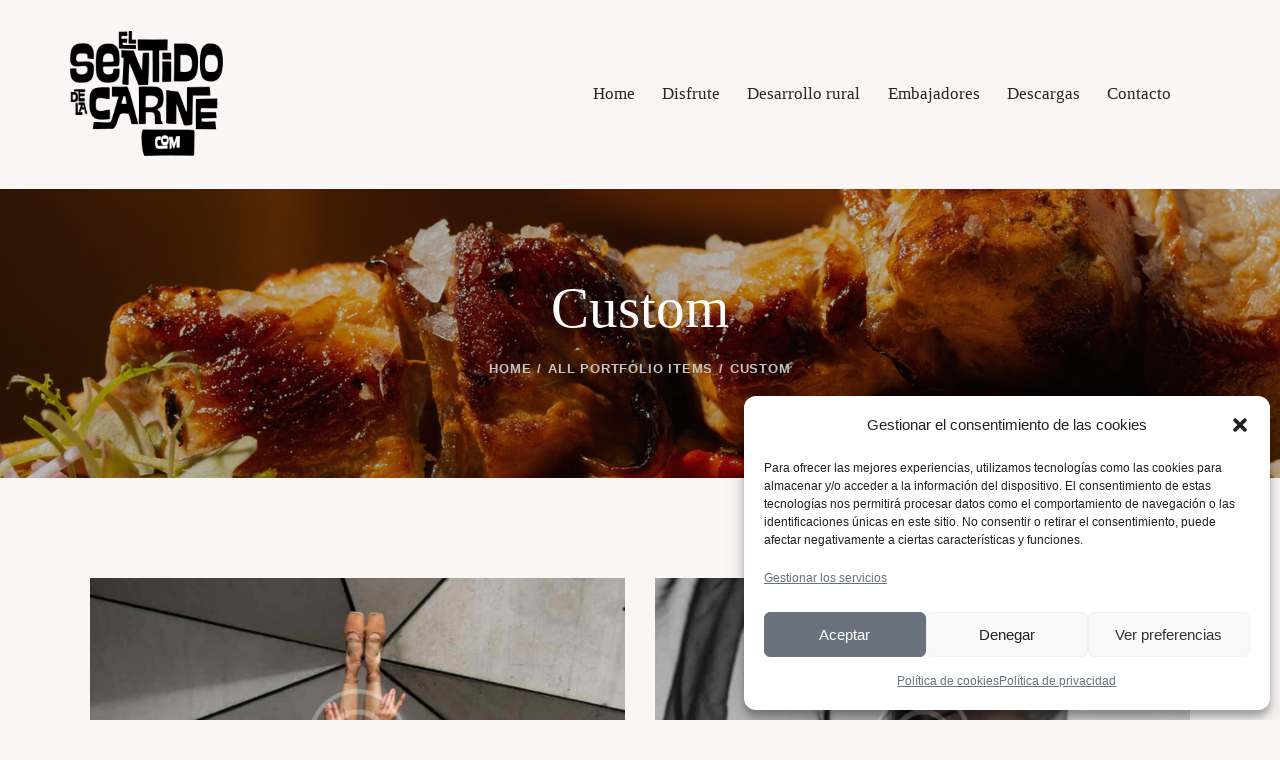

--- FILE ---
content_type: text/html; charset=UTF-8
request_url: https://www.elsentidodelacarne.com/portfolio_group/custom/
body_size: 29204
content:
<!DOCTYPE html>
<html lang="es" class="no-js scheme_default">

<head>
				<meta charset="UTF-8">
					<meta name="viewport" content="width=device-width, initial-scale=1">
		<meta name="format-detection" content="telephone=no">
		<link rel="profile" href="//gmpg.org/xfn/11">
		<title>Custom &#8211; El sentido de la carne</title>
<meta name='robots' content='max-image-preview:large' />
<link rel='dns-prefetch' href='//use.typekit.net' />
<link rel='dns-prefetch' href='//fonts.googleapis.com' />
<link rel="alternate" type="application/rss+xml" title="El sentido de la carne &raquo; Feed" href="https://www.elsentidodelacarne.com/feed/" />
<link rel="alternate" type="application/rss+xml" title="El sentido de la carne &raquo; Feed de los comentarios" href="https://www.elsentidodelacarne.com/comments/feed/" />
<link rel="alternate" type="application/rss+xml" title="El sentido de la carne &raquo; Custom Group Feed" href="https://www.elsentidodelacarne.com/portfolio_group/custom/feed/" />
			<meta property="og:type" content="website" />
			<meta property="og:site_name" content="El sentido de la carne" />
			<meta property="og:description" content="" />
							<meta property="og:image" content="https://www.elsentidodelacarne.com/wp-content/uploads/2024/02/logo.png" />
				<script type="text/javascript">
/* <![CDATA[ */
window._wpemojiSettings = {"baseUrl":"https:\/\/s.w.org\/images\/core\/emoji\/14.0.0\/72x72\/","ext":".png","svgUrl":"https:\/\/s.w.org\/images\/core\/emoji\/14.0.0\/svg\/","svgExt":".svg","source":{"concatemoji":"https:\/\/www.elsentidodelacarne.com\/wp-includes\/js\/wp-emoji-release.min.js?ver=6.4.3"}};
/*! This file is auto-generated */
!function(i,n){var o,s,e;function c(e){try{var t={supportTests:e,timestamp:(new Date).valueOf()};sessionStorage.setItem(o,JSON.stringify(t))}catch(e){}}function p(e,t,n){e.clearRect(0,0,e.canvas.width,e.canvas.height),e.fillText(t,0,0);var t=new Uint32Array(e.getImageData(0,0,e.canvas.width,e.canvas.height).data),r=(e.clearRect(0,0,e.canvas.width,e.canvas.height),e.fillText(n,0,0),new Uint32Array(e.getImageData(0,0,e.canvas.width,e.canvas.height).data));return t.every(function(e,t){return e===r[t]})}function u(e,t,n){switch(t){case"flag":return n(e,"\ud83c\udff3\ufe0f\u200d\u26a7\ufe0f","\ud83c\udff3\ufe0f\u200b\u26a7\ufe0f")?!1:!n(e,"\ud83c\uddfa\ud83c\uddf3","\ud83c\uddfa\u200b\ud83c\uddf3")&&!n(e,"\ud83c\udff4\udb40\udc67\udb40\udc62\udb40\udc65\udb40\udc6e\udb40\udc67\udb40\udc7f","\ud83c\udff4\u200b\udb40\udc67\u200b\udb40\udc62\u200b\udb40\udc65\u200b\udb40\udc6e\u200b\udb40\udc67\u200b\udb40\udc7f");case"emoji":return!n(e,"\ud83e\udef1\ud83c\udffb\u200d\ud83e\udef2\ud83c\udfff","\ud83e\udef1\ud83c\udffb\u200b\ud83e\udef2\ud83c\udfff")}return!1}function f(e,t,n){var r="undefined"!=typeof WorkerGlobalScope&&self instanceof WorkerGlobalScope?new OffscreenCanvas(300,150):i.createElement("canvas"),a=r.getContext("2d",{willReadFrequently:!0}),o=(a.textBaseline="top",a.font="600 32px Arial",{});return e.forEach(function(e){o[e]=t(a,e,n)}),o}function t(e){var t=i.createElement("script");t.src=e,t.defer=!0,i.head.appendChild(t)}"undefined"!=typeof Promise&&(o="wpEmojiSettingsSupports",s=["flag","emoji"],n.supports={everything:!0,everythingExceptFlag:!0},e=new Promise(function(e){i.addEventListener("DOMContentLoaded",e,{once:!0})}),new Promise(function(t){var n=function(){try{var e=JSON.parse(sessionStorage.getItem(o));if("object"==typeof e&&"number"==typeof e.timestamp&&(new Date).valueOf()<e.timestamp+604800&&"object"==typeof e.supportTests)return e.supportTests}catch(e){}return null}();if(!n){if("undefined"!=typeof Worker&&"undefined"!=typeof OffscreenCanvas&&"undefined"!=typeof URL&&URL.createObjectURL&&"undefined"!=typeof Blob)try{var e="postMessage("+f.toString()+"("+[JSON.stringify(s),u.toString(),p.toString()].join(",")+"));",r=new Blob([e],{type:"text/javascript"}),a=new Worker(URL.createObjectURL(r),{name:"wpTestEmojiSupports"});return void(a.onmessage=function(e){c(n=e.data),a.terminate(),t(n)})}catch(e){}c(n=f(s,u,p))}t(n)}).then(function(e){for(var t in e)n.supports[t]=e[t],n.supports.everything=n.supports.everything&&n.supports[t],"flag"!==t&&(n.supports.everythingExceptFlag=n.supports.everythingExceptFlag&&n.supports[t]);n.supports.everythingExceptFlag=n.supports.everythingExceptFlag&&!n.supports.flag,n.DOMReady=!1,n.readyCallback=function(){n.DOMReady=!0}}).then(function(){return e}).then(function(){var e;n.supports.everything||(n.readyCallback(),(e=n.source||{}).concatemoji?t(e.concatemoji):e.wpemoji&&e.twemoji&&(t(e.twemoji),t(e.wpemoji)))}))}((window,document),window._wpemojiSettings);
/* ]]> */
</script>
<link property="stylesheet" rel='stylesheet' id='trx_addons-icons-css' href='https://www.elsentidodelacarne.com/wp-content/plugins/trx_addons/css/font-icons/css/trx_addons_icons.css' type='text/css' media='all' />
<link property="stylesheet" rel='stylesheet' id='qw_extensions-icons-css' href='https://www.elsentidodelacarne.com/wp-content/plugins/trx_addons/addons/qw-extension/css/font-icons/css/qw_extension_icons.css' type='text/css' media='all' />
<link data-service="adobe-fonts" data-category="marketing" property="stylesheet" rel='stylesheet' id='choreo-font-ivypresto-display-css' href="#" data-href='https://use.typekit.net/uyr3aws.css' type='text/css' media='all' />
<link data-service="google-fonts" data-category="marketing" property="stylesheet" rel='stylesheet' id='choreo-font-google_fonts-css' href="#" data-href='https://fonts.googleapis.com/css2?family=Open+Sans:ital,wght@0,300;0,400;0,600;0,700;0,800;1,300;1,400;1,600;1,700;1,800&#038;subset=latin,latin-ext&#038;display=swap' type='text/css' media='all' />
<link property="stylesheet" rel='stylesheet' id='choreo-fontello-css' href='https://www.elsentidodelacarne.com/wp-content/themes/choreo/skins/default/css/font-icons/css/fontello.css' type='text/css' media='all' />
<style id='wp-emoji-styles-inline-css' type='text/css'>

	img.wp-smiley, img.emoji {
		display: inline !important;
		border: none !important;
		box-shadow: none !important;
		height: 1em !important;
		width: 1em !important;
		margin: 0 0.07em !important;
		vertical-align: -0.1em !important;
		background: none !important;
		padding: 0 !important;
	}
</style>
<link property="stylesheet" rel='stylesheet' id='wp-block-library-css' href='https://www.elsentidodelacarne.com/wp-includes/css/dist/block-library/style.min.css?ver=6.4.3' type='text/css' media='all' />
<style id='classic-theme-styles-inline-css' type='text/css'>
/*! This file is auto-generated */
.wp-block-button__link{color:#fff;background-color:#32373c;border-radius:9999px;box-shadow:none;text-decoration:none;padding:calc(.667em + 2px) calc(1.333em + 2px);font-size:1.125em}.wp-block-file__button{background:#32373c;color:#fff;text-decoration:none}
</style>
<style id='global-styles-inline-css' type='text/css'>
body{--wp--preset--color--black: #000000;--wp--preset--color--cyan-bluish-gray: #abb8c3;--wp--preset--color--white: #ffffff;--wp--preset--color--pale-pink: #f78da7;--wp--preset--color--vivid-red: #cf2e2e;--wp--preset--color--luminous-vivid-orange: #ff6900;--wp--preset--color--luminous-vivid-amber: #fcb900;--wp--preset--color--light-green-cyan: #7bdcb5;--wp--preset--color--vivid-green-cyan: #00d084;--wp--preset--color--pale-cyan-blue: #8ed1fc;--wp--preset--color--vivid-cyan-blue: #0693e3;--wp--preset--color--vivid-purple: #9b51e0;--wp--preset--color--bg-color: #FAF6F6;--wp--preset--color--bd-color: #DFDBDB;--wp--preset--color--text-dark: #2A2626;--wp--preset--color--text-light: #9D9999;--wp--preset--color--text-link: #C5A48E;--wp--preset--color--text-hover: #A57F65;--wp--preset--color--text-link-2: #616E82;--wp--preset--color--text-hover-2: #47566D;--wp--preset--color--text-link-3: #006B6B;--wp--preset--color--text-hover-3: #015050;--wp--preset--gradient--vivid-cyan-blue-to-vivid-purple: linear-gradient(135deg,rgba(6,147,227,1) 0%,rgb(155,81,224) 100%);--wp--preset--gradient--light-green-cyan-to-vivid-green-cyan: linear-gradient(135deg,rgb(122,220,180) 0%,rgb(0,208,130) 100%);--wp--preset--gradient--luminous-vivid-amber-to-luminous-vivid-orange: linear-gradient(135deg,rgba(252,185,0,1) 0%,rgba(255,105,0,1) 100%);--wp--preset--gradient--luminous-vivid-orange-to-vivid-red: linear-gradient(135deg,rgba(255,105,0,1) 0%,rgb(207,46,46) 100%);--wp--preset--gradient--very-light-gray-to-cyan-bluish-gray: linear-gradient(135deg,rgb(238,238,238) 0%,rgb(169,184,195) 100%);--wp--preset--gradient--cool-to-warm-spectrum: linear-gradient(135deg,rgb(74,234,220) 0%,rgb(151,120,209) 20%,rgb(207,42,186) 40%,rgb(238,44,130) 60%,rgb(251,105,98) 80%,rgb(254,248,76) 100%);--wp--preset--gradient--blush-light-purple: linear-gradient(135deg,rgb(255,206,236) 0%,rgb(152,150,240) 100%);--wp--preset--gradient--blush-bordeaux: linear-gradient(135deg,rgb(254,205,165) 0%,rgb(254,45,45) 50%,rgb(107,0,62) 100%);--wp--preset--gradient--luminous-dusk: linear-gradient(135deg,rgb(255,203,112) 0%,rgb(199,81,192) 50%,rgb(65,88,208) 100%);--wp--preset--gradient--pale-ocean: linear-gradient(135deg,rgb(255,245,203) 0%,rgb(182,227,212) 50%,rgb(51,167,181) 100%);--wp--preset--gradient--electric-grass: linear-gradient(135deg,rgb(202,248,128) 0%,rgb(113,206,126) 100%);--wp--preset--gradient--midnight: linear-gradient(135deg,rgb(2,3,129) 0%,rgb(40,116,252) 100%);--wp--preset--font-size--small: 13px;--wp--preset--font-size--medium: 20px;--wp--preset--font-size--large: 36px;--wp--preset--font-size--x-large: 42px;--wp--preset--spacing--20: 0.44rem;--wp--preset--spacing--30: 0.67rem;--wp--preset--spacing--40: 1rem;--wp--preset--spacing--50: 1.5rem;--wp--preset--spacing--60: 2.25rem;--wp--preset--spacing--70: 3.38rem;--wp--preset--spacing--80: 5.06rem;--wp--preset--shadow--natural: 6px 6px 9px rgba(0, 0, 0, 0.2);--wp--preset--shadow--deep: 12px 12px 50px rgba(0, 0, 0, 0.4);--wp--preset--shadow--sharp: 6px 6px 0px rgba(0, 0, 0, 0.2);--wp--preset--shadow--outlined: 6px 6px 0px -3px rgba(255, 255, 255, 1), 6px 6px rgba(0, 0, 0, 1);--wp--preset--shadow--crisp: 6px 6px 0px rgba(0, 0, 0, 1);}:where(.is-layout-flex){gap: 0.5em;}:where(.is-layout-grid){gap: 0.5em;}body .is-layout-flow > .alignleft{float: left;margin-inline-start: 0;margin-inline-end: 2em;}body .is-layout-flow > .alignright{float: right;margin-inline-start: 2em;margin-inline-end: 0;}body .is-layout-flow > .aligncenter{margin-left: auto !important;margin-right: auto !important;}body .is-layout-constrained > .alignleft{float: left;margin-inline-start: 0;margin-inline-end: 2em;}body .is-layout-constrained > .alignright{float: right;margin-inline-start: 2em;margin-inline-end: 0;}body .is-layout-constrained > .aligncenter{margin-left: auto !important;margin-right: auto !important;}body .is-layout-constrained > :where(:not(.alignleft):not(.alignright):not(.alignfull)){max-width: var(--wp--style--global--content-size);margin-left: auto !important;margin-right: auto !important;}body .is-layout-constrained > .alignwide{max-width: var(--wp--style--global--wide-size);}body .is-layout-flex{display: flex;}body .is-layout-flex{flex-wrap: wrap;align-items: center;}body .is-layout-flex > *{margin: 0;}body .is-layout-grid{display: grid;}body .is-layout-grid > *{margin: 0;}:where(.wp-block-columns.is-layout-flex){gap: 2em;}:where(.wp-block-columns.is-layout-grid){gap: 2em;}:where(.wp-block-post-template.is-layout-flex){gap: 1.25em;}:where(.wp-block-post-template.is-layout-grid){gap: 1.25em;}.has-black-color{color: var(--wp--preset--color--black) !important;}.has-cyan-bluish-gray-color{color: var(--wp--preset--color--cyan-bluish-gray) !important;}.has-white-color{color: var(--wp--preset--color--white) !important;}.has-pale-pink-color{color: var(--wp--preset--color--pale-pink) !important;}.has-vivid-red-color{color: var(--wp--preset--color--vivid-red) !important;}.has-luminous-vivid-orange-color{color: var(--wp--preset--color--luminous-vivid-orange) !important;}.has-luminous-vivid-amber-color{color: var(--wp--preset--color--luminous-vivid-amber) !important;}.has-light-green-cyan-color{color: var(--wp--preset--color--light-green-cyan) !important;}.has-vivid-green-cyan-color{color: var(--wp--preset--color--vivid-green-cyan) !important;}.has-pale-cyan-blue-color{color: var(--wp--preset--color--pale-cyan-blue) !important;}.has-vivid-cyan-blue-color{color: var(--wp--preset--color--vivid-cyan-blue) !important;}.has-vivid-purple-color{color: var(--wp--preset--color--vivid-purple) !important;}.has-black-background-color{background-color: var(--wp--preset--color--black) !important;}.has-cyan-bluish-gray-background-color{background-color: var(--wp--preset--color--cyan-bluish-gray) !important;}.has-white-background-color{background-color: var(--wp--preset--color--white) !important;}.has-pale-pink-background-color{background-color: var(--wp--preset--color--pale-pink) !important;}.has-vivid-red-background-color{background-color: var(--wp--preset--color--vivid-red) !important;}.has-luminous-vivid-orange-background-color{background-color: var(--wp--preset--color--luminous-vivid-orange) !important;}.has-luminous-vivid-amber-background-color{background-color: var(--wp--preset--color--luminous-vivid-amber) !important;}.has-light-green-cyan-background-color{background-color: var(--wp--preset--color--light-green-cyan) !important;}.has-vivid-green-cyan-background-color{background-color: var(--wp--preset--color--vivid-green-cyan) !important;}.has-pale-cyan-blue-background-color{background-color: var(--wp--preset--color--pale-cyan-blue) !important;}.has-vivid-cyan-blue-background-color{background-color: var(--wp--preset--color--vivid-cyan-blue) !important;}.has-vivid-purple-background-color{background-color: var(--wp--preset--color--vivid-purple) !important;}.has-black-border-color{border-color: var(--wp--preset--color--black) !important;}.has-cyan-bluish-gray-border-color{border-color: var(--wp--preset--color--cyan-bluish-gray) !important;}.has-white-border-color{border-color: var(--wp--preset--color--white) !important;}.has-pale-pink-border-color{border-color: var(--wp--preset--color--pale-pink) !important;}.has-vivid-red-border-color{border-color: var(--wp--preset--color--vivid-red) !important;}.has-luminous-vivid-orange-border-color{border-color: var(--wp--preset--color--luminous-vivid-orange) !important;}.has-luminous-vivid-amber-border-color{border-color: var(--wp--preset--color--luminous-vivid-amber) !important;}.has-light-green-cyan-border-color{border-color: var(--wp--preset--color--light-green-cyan) !important;}.has-vivid-green-cyan-border-color{border-color: var(--wp--preset--color--vivid-green-cyan) !important;}.has-pale-cyan-blue-border-color{border-color: var(--wp--preset--color--pale-cyan-blue) !important;}.has-vivid-cyan-blue-border-color{border-color: var(--wp--preset--color--vivid-cyan-blue) !important;}.has-vivid-purple-border-color{border-color: var(--wp--preset--color--vivid-purple) !important;}.has-vivid-cyan-blue-to-vivid-purple-gradient-background{background: var(--wp--preset--gradient--vivid-cyan-blue-to-vivid-purple) !important;}.has-light-green-cyan-to-vivid-green-cyan-gradient-background{background: var(--wp--preset--gradient--light-green-cyan-to-vivid-green-cyan) !important;}.has-luminous-vivid-amber-to-luminous-vivid-orange-gradient-background{background: var(--wp--preset--gradient--luminous-vivid-amber-to-luminous-vivid-orange) !important;}.has-luminous-vivid-orange-to-vivid-red-gradient-background{background: var(--wp--preset--gradient--luminous-vivid-orange-to-vivid-red) !important;}.has-very-light-gray-to-cyan-bluish-gray-gradient-background{background: var(--wp--preset--gradient--very-light-gray-to-cyan-bluish-gray) !important;}.has-cool-to-warm-spectrum-gradient-background{background: var(--wp--preset--gradient--cool-to-warm-spectrum) !important;}.has-blush-light-purple-gradient-background{background: var(--wp--preset--gradient--blush-light-purple) !important;}.has-blush-bordeaux-gradient-background{background: var(--wp--preset--gradient--blush-bordeaux) !important;}.has-luminous-dusk-gradient-background{background: var(--wp--preset--gradient--luminous-dusk) !important;}.has-pale-ocean-gradient-background{background: var(--wp--preset--gradient--pale-ocean) !important;}.has-electric-grass-gradient-background{background: var(--wp--preset--gradient--electric-grass) !important;}.has-midnight-gradient-background{background: var(--wp--preset--gradient--midnight) !important;}.has-small-font-size{font-size: var(--wp--preset--font-size--small) !important;}.has-medium-font-size{font-size: var(--wp--preset--font-size--medium) !important;}.has-large-font-size{font-size: var(--wp--preset--font-size--large) !important;}.has-x-large-font-size{font-size: var(--wp--preset--font-size--x-large) !important;}
.wp-block-navigation a:where(:not(.wp-element-button)){color: inherit;}
:where(.wp-block-post-template.is-layout-flex){gap: 1.25em;}:where(.wp-block-post-template.is-layout-grid){gap: 1.25em;}
:where(.wp-block-columns.is-layout-flex){gap: 2em;}:where(.wp-block-columns.is-layout-grid){gap: 2em;}
.wp-block-pullquote{font-size: 1.5em;line-height: 1.6;}
</style>
<link property="stylesheet" rel='stylesheet' id='dnd-upload-cf7-css' href='https://www.elsentidodelacarne.com/wp-content/plugins/drag-and-drop-multiple-file-upload-contact-form-7/assets/css/dnd-upload-cf7.css?ver=1.3.8.3' type='text/css' media='all' />

<link property="stylesheet" rel='stylesheet' id='magnific-popup-css' href='https://www.elsentidodelacarne.com/wp-content/plugins/trx_addons/js/magnific/magnific-popup.min.css' type='text/css' media='all' />
<link property="stylesheet" rel='stylesheet' id='cmplz-general-css' href='https://www.elsentidodelacarne.com/wp-content/plugins/complianz-gdpr/assets/css/cookieblocker.min.css?ver=6.5.6' type='text/css' media='all' />
<link property="stylesheet" rel='stylesheet' id='trx_addons-css' href='https://www.elsentidodelacarne.com/wp-content/plugins/trx_addons/css/__styles.css' type='text/css' media='all' />
<link property="stylesheet" rel='stylesheet' id='trx_addons-sc_content-css' href='https://www.elsentidodelacarne.com/wp-content/plugins/trx_addons/components/shortcodes/content/content.css' type='text/css' media='all' />
<link property="stylesheet" rel='stylesheet' id='trx_addons-sc_content-responsive-css' href='https://www.elsentidodelacarne.com/wp-content/plugins/trx_addons/components/shortcodes/content/content.responsive.css' type='text/css' media='(max-width:1439px)' />
<link property="stylesheet" rel='stylesheet' id='trx_addons-widget_video-css' href='https://www.elsentidodelacarne.com/wp-content/plugins/trx_addons/components/widgets/video/video.css' type='text/css' media='all' />
<link property="stylesheet" rel='stylesheet' id='trx_addons-animations-css' href='https://www.elsentidodelacarne.com/wp-content/plugins/trx_addons/css/trx_addons.animations.css' type='text/css' media='all' />
<link property="stylesheet" rel='stylesheet' id='trx_addons-mouse-helper-css' href='https://www.elsentidodelacarne.com/wp-content/plugins/trx_addons/addons/mouse-helper/mouse-helper.css' type='text/css' media='all' />
<link property="stylesheet" rel='stylesheet' id='elementor-icons-css' href='https://www.elsentidodelacarne.com/wp-content/plugins/elementor/assets/lib/eicons/css/elementor-icons.min.css?ver=5.27.0' type='text/css' media='all' />
<link property="stylesheet" rel='stylesheet' id='elementor-frontend-css' href='https://www.elsentidodelacarne.com/wp-content/uploads/elementor/css/custom-frontend.min.css?ver=1707986221' type='text/css' media='all' />
<style id='elementor-frontend-inline-css' type='text/css'>
.elementor-kit-15{--e-global-color-primary:#6EC1E4;--e-global-color-secondary:#54595F;--e-global-color-text:#7A7A7A;--e-global-color-accent:#61CE70;--e-global-color-61c01e98:#4054B2;--e-global-color-69bf31ed:#23A455;--e-global-color-7a1ccbe5:#000;--e-global-color-13ed1179:#FFF;--e-global-typography-primary-font-family:"Roboto";--e-global-typography-primary-font-weight:600;--e-global-typography-secondary-font-family:"Roboto Slab";--e-global-typography-secondary-font-weight:400;--e-global-typography-text-font-family:"Roboto";--e-global-typography-text-font-weight:400;--e-global-typography-accent-font-family:"Roboto";--e-global-typography-accent-font-weight:500;}.elementor-section.elementor-section-boxed > .elementor-container{max-width:1320px;}.e-con{--container-max-width:1320px;}.elementor-widget:not(:last-child){margin-block-end:0px;}.elementor-element{--widgets-spacing:0px 0px;}{}.sc_layouts_title_caption{display:var(--page-title-display);}@media(max-width:1279px){.elementor-section.elementor-section-boxed > .elementor-container{max-width:1024px;}.e-con{--container-max-width:1024px;}}@media(max-width:767px){.elementor-section.elementor-section-boxed > .elementor-container{max-width:767px;}.e-con{--container-max-width:767px;}}
</style>
<link property="stylesheet" rel='stylesheet' id='swiper-css' href='https://www.elsentidodelacarne.com/wp-content/plugins/elementor/assets/lib/swiper/css/swiper.min.css?ver=5.3.6' type='text/css' media='all' />
<link property="stylesheet" rel='stylesheet' id='elementor-pro-css' href='https://www.elsentidodelacarne.com/wp-content/uploads/elementor/css/custom-pro-frontend.min.css?ver=1707987556' type='text/css' media='all' />
<link data-service="google-fonts" data-category="marketing" property="stylesheet" rel='stylesheet' id='google-fonts-1-css' href="#" data-href='https://fonts.googleapis.com/css?family=Roboto%3A100%2C100italic%2C200%2C200italic%2C300%2C300italic%2C400%2C400italic%2C500%2C500italic%2C600%2C600italic%2C700%2C700italic%2C800%2C800italic%2C900%2C900italic%7CRoboto+Slab%3A100%2C100italic%2C200%2C200italic%2C300%2C300italic%2C400%2C400italic%2C500%2C500italic%2C600%2C600italic%2C700%2C700italic%2C800%2C800italic%2C900%2C900italic&#038;display=auto&#038;ver=6.4.3' type='text/css' media='all' />
<link property="stylesheet" rel='stylesheet' id='trx_addons-cpt_portfolio-css' href='https://www.elsentidodelacarne.com/wp-content/plugins/trx_addons/components/cpt/portfolio/portfolio.css' type='text/css' media='all' />

<style id="elementor-post-18836">.elementor-18836 .elementor-element.elementor-element-3c28879 > .elementor-container > .elementor-column > .elementor-widget-wrap{align-content:center;align-items:center;}.elementor-18836 .elementor-element.elementor-element-3c28879 .trx_addons_bg_text{z-index:0;}.elementor-18836 .elementor-element.elementor-element-3c28879 .trx_addons_bg_text.trx_addons_marquee_wrap:not(.trx_addons_marquee_reverse) .trx_addons_marquee_element{padding-right:50px;}.elementor-18836 .elementor-element.elementor-element-3c28879 .trx_addons_bg_text.trx_addons_marquee_wrap.trx_addons_marquee_reverse .trx_addons_marquee_element{padding-left:50px;}.elementor-18836 .elementor-element.elementor-element-3c28879{padding:24px 55px 24px 55px;}.elementor-18836 .elementor-element.elementor-element-f1b4be8 .logo_image{max-height:125px;}.elementor-18836 .elementor-element.elementor-element-f1b4be8 > .elementor-widget-container{margin:-1px 0px 1px 0px;}.elementor-18836 .elementor-element.elementor-element-a400e6c > .elementor-widget-container{margin:0px 25px 0px 0px;}.elementor-18836 .elementor-element.elementor-element-dbdd2ed > .elementor-container > .elementor-column > .elementor-widget-wrap{align-content:center;align-items:center;}.elementor-18836 .elementor-element.elementor-element-dbdd2ed .trx_addons_bg_text{z-index:0;}.elementor-18836 .elementor-element.elementor-element-dbdd2ed .trx_addons_bg_text.trx_addons_marquee_wrap:not(.trx_addons_marquee_reverse) .trx_addons_marquee_element{padding-right:50px;}.elementor-18836 .elementor-element.elementor-element-dbdd2ed .trx_addons_bg_text.trx_addons_marquee_wrap.trx_addons_marquee_reverse .trx_addons_marquee_element{padding-left:50px;}.elementor-18836 .elementor-element.elementor-element-dbdd2ed{padding:20px 0px 20px 0px;}.elementor-18836 .elementor-element.elementor-element-d9579f1 .logo_image{max-height:100px;}.elementor-18836 .elementor-element.elementor-element-d9579f1 > .elementor-widget-container{margin:-1px 0px 1px 0px;}.elementor-18836 .elementor-element.elementor-element-cab26b7 > .elementor-widget-container{margin:-1px 0px 1px 0px;}.elementor-18836 .elementor-element.elementor-element-a2649b3:not(.elementor-motion-effects-element-type-background), .elementor-18836 .elementor-element.elementor-element-a2649b3 > .elementor-motion-effects-container > .elementor-motion-effects-layer{background-image:url("https://www.elsentidodelacarne.com/wp-content/uploads/2024/02/EL_SENTIDO_DE_LA_CARNE0516.webp");background-position:center center;background-repeat:no-repeat;background-size:cover;}.elementor-18836 .elementor-element.elementor-element-a2649b3 > .elementor-background-overlay{background-color:#0C0C0C;opacity:0.3;transition:background 0.3s, border-radius 0.3s, opacity 0.3s;}.elementor-18836 .elementor-element.elementor-element-a2649b3 .trx_addons_bg_text{z-index:0;}.elementor-18836 .elementor-element.elementor-element-a2649b3 .trx_addons_bg_text.trx_addons_marquee_wrap:not(.trx_addons_marquee_reverse) .trx_addons_marquee_element{padding-right:50px;}.elementor-18836 .elementor-element.elementor-element-a2649b3 .trx_addons_bg_text.trx_addons_marquee_wrap.trx_addons_marquee_reverse .trx_addons_marquee_element{padding-left:50px;}.elementor-18836 .elementor-element.elementor-element-a2649b3{transition:background 0.3s, border 0.3s, border-radius 0.3s, box-shadow 0.3s;}.elementor-18836 .elementor-element.elementor-element-a4f1609{--spacer-size:120px;}.elementor-18836 .elementor-element.elementor-element-06d783d > .elementor-widget-container{margin:-10px 0px 0px 0px;}.elementor-18836 .elementor-element.elementor-element-4e50a18{--spacer-size:120px;}.trx-addons-layout--edit-mode .trx-addons-layout__inner{background-color:var(--theme-color-bg_color);}.trx-addons-layout--single-preview .trx-addons-layout__inner{background-color:var(--theme-color-bg_color);}@media(max-width:1279px){.elementor-18836 .elementor-element.elementor-element-a4f1609{--spacer-size:80px;}.elementor-18836 .elementor-element.elementor-element-4e50a18{--spacer-size:80px;}}@media(min-width:768px){.elementor-18836 .elementor-element.elementor-element-8a18028{width:17.879%;}.elementor-18836 .elementor-element.elementor-element-31de8c9{width:82.083%;}}@media(max-width:767px){.elementor-18836 .elementor-element.elementor-element-dbdd2ed{padding:15px 0px 15px 0px;}.elementor-18836 .elementor-element.elementor-element-ea57034{width:50%;}.elementor-18836 .elementor-element.elementor-element-34be280{width:50%;}.elementor-18836 .elementor-element.elementor-element-a4f1609{--spacer-size:60px;}.elementor-18836 .elementor-element.elementor-element-06d783d > .elementor-widget-container{margin:-5px 0px 0px 0px;}.elementor-18836 .elementor-element.elementor-element-4e50a18{--spacer-size:60px;}}</style>
<style id="elementor-post-18799">.elementor-18799 .elementor-element.elementor-element-528c399d:not(.elementor-motion-effects-element-type-background), .elementor-18799 .elementor-element.elementor-element-528c399d > .elementor-motion-effects-container > .elementor-motion-effects-layer{background-color:#0C0C0C;}.elementor-18799 .elementor-element.elementor-element-528c399d .trx_addons_bg_text{z-index:0;}.elementor-18799 .elementor-element.elementor-element-528c399d .trx_addons_bg_text.trx_addons_marquee_wrap:not(.trx_addons_marquee_reverse) .trx_addons_marquee_element{padding-right:50px;}.elementor-18799 .elementor-element.elementor-element-528c399d .trx_addons_bg_text.trx_addons_marquee_wrap.trx_addons_marquee_reverse .trx_addons_marquee_element{padding-left:50px;}.elementor-18799 .elementor-element.elementor-element-528c399d{transition:background 0.3s, border 0.3s, border-radius 0.3s, box-shadow 0.3s;}.elementor-18799 .elementor-element.elementor-element-528c399d > .elementor-background-overlay{transition:background 0.3s, border-radius 0.3s, opacity 0.3s;}.elementor-18799 .elementor-element.elementor-element-243e300c{--spacer-size:50px;}.elementor-18799 .elementor-element.elementor-element-353c2591:not(.elementor-motion-effects-element-type-background), .elementor-18799 .elementor-element.elementor-element-353c2591 > .elementor-motion-effects-container > .elementor-motion-effects-layer{background-color:#0C0C0C;}.elementor-18799 .elementor-element.elementor-element-353c2591 .trx_addons_bg_text{z-index:0;}.elementor-18799 .elementor-element.elementor-element-353c2591 .trx_addons_bg_text.trx_addons_marquee_wrap:not(.trx_addons_marquee_reverse) .trx_addons_marquee_element{padding-right:50px;}.elementor-18799 .elementor-element.elementor-element-353c2591 .trx_addons_bg_text.trx_addons_marquee_wrap.trx_addons_marquee_reverse .trx_addons_marquee_element{padding-left:50px;}.elementor-18799 .elementor-element.elementor-element-353c2591{transition:background 0.3s, border 0.3s, border-radius 0.3s, box-shadow 0.3s;padding:0px 0px 0px 0px;}.elementor-18799 .elementor-element.elementor-element-353c2591 > .elementor-background-overlay{transition:background 0.3s, border-radius 0.3s, opacity 0.3s;}.elementor-18799 .elementor-element.elementor-element-d02746 .sc_item_title_text{-webkit-text-stroke-width:0px;}.elementor-18799 .elementor-element.elementor-element-d02746 .sc_item_title_text2{-webkit-text-stroke-width:0px;}.elementor-18799 .elementor-element.elementor-element-d02746 > .elementor-widget-container{margin:-8px 0px 0px 0px;padding:0% 23% 0% 0%;}.elementor-18799 .elementor-element.elementor-element-56c18432 > .elementor-element-populated{margin:0% 5% 0% 0%;--e-column-margin-right:5%;--e-column-margin-left:0%;}.elementor-18799 .elementor-element.elementor-element-2bfabcba .sc_item_title_text{-webkit-text-stroke-width:0px;}.elementor-18799 .elementor-element.elementor-element-2bfabcba .sc_item_title_text2{-webkit-text-stroke-width:0px;}.elementor-18799 .elementor-element.elementor-element-5c0de5d8{--spacer-size:6px;}.elementor-18799 .elementor-element.elementor-element-701e4aef{--spacer-size:10px;}.elementor-18799 .elementor-element.elementor-element-31991652 .sc_item_title_text{-webkit-text-stroke-width:0px;}.elementor-18799 .elementor-element.elementor-element-31991652 .sc_item_title_text2{-webkit-text-stroke-width:0px;}.elementor-18799 .elementor-element.elementor-element-739a174d{--spacer-size:6px;}.elementor-18799 .elementor-element.elementor-element-79a54fd5:not(.elementor-motion-effects-element-type-background), .elementor-18799 .elementor-element.elementor-element-79a54fd5 > .elementor-motion-effects-container > .elementor-motion-effects-layer{background-color:#0C0C0C;}.elementor-18799 .elementor-element.elementor-element-79a54fd5 .trx_addons_bg_text{z-index:0;}.elementor-18799 .elementor-element.elementor-element-79a54fd5 .trx_addons_bg_text.trx_addons_marquee_wrap:not(.trx_addons_marquee_reverse) .trx_addons_marquee_element{padding-right:50px;}.elementor-18799 .elementor-element.elementor-element-79a54fd5 .trx_addons_bg_text.trx_addons_marquee_wrap.trx_addons_marquee_reverse .trx_addons_marquee_element{padding-left:50px;}.elementor-18799 .elementor-element.elementor-element-79a54fd5{transition:background 0.3s, border 0.3s, border-radius 0.3s, box-shadow 0.3s;padding:0px 0px 0px 0px;}.elementor-18799 .elementor-element.elementor-element-79a54fd5 > .elementor-background-overlay{transition:background 0.3s, border-radius 0.3s, opacity 0.3s;}.elementor-18799 .elementor-element.elementor-element-44c3a132{--spacer-size:72px;}.elementor-18799 .elementor-element.elementor-element-1bd2f86d{--divider-border-style:solid;--divider-border-width:1px;}.elementor-18799 .elementor-element.elementor-element-1bd2f86d .elementor-divider-separator{width:100%;}.elementor-18799 .elementor-element.elementor-element-1bd2f86d .elementor-divider{padding-block-start:2px;padding-block-end:2px;}.elementor-18799 .elementor-element.elementor-element-41df1d0 > .elementor-container > .elementor-column > .elementor-widget-wrap{align-content:center;align-items:center;}.elementor-18799 .elementor-element.elementor-element-41df1d0:not(.elementor-motion-effects-element-type-background), .elementor-18799 .elementor-element.elementor-element-41df1d0 > .elementor-motion-effects-container > .elementor-motion-effects-layer{background-color:#0C0C0C;}.elementor-18799 .elementor-element.elementor-element-41df1d0 .trx_addons_bg_text{z-index:0;}.elementor-18799 .elementor-element.elementor-element-41df1d0 .trx_addons_bg_text.trx_addons_marquee_wrap:not(.trx_addons_marquee_reverse) .trx_addons_marquee_element{padding-right:50px;}.elementor-18799 .elementor-element.elementor-element-41df1d0 .trx_addons_bg_text.trx_addons_marquee_wrap.trx_addons_marquee_reverse .trx_addons_marquee_element{padding-left:50px;}.elementor-18799 .elementor-element.elementor-element-41df1d0{transition:background 0.3s, border 0.3s, border-radius 0.3s, box-shadow 0.3s;padding:8px 0px 11px 0px;}.elementor-18799 .elementor-element.elementor-element-41df1d0 > .elementor-background-overlay{transition:background 0.3s, border-radius 0.3s, opacity 0.3s;}.elementor-18799 .elementor-element.elementor-element-57fdc05b{line-height:1.4em;}.trx-addons-layout--edit-mode .trx-addons-layout__inner{background-color:var(--theme-color-bg_color);}.trx-addons-layout--single-preview .trx-addons-layout__inner{background-color:var(--theme-color-bg_color);}@media(max-width:1279px){.elementor-18799 .elementor-element.elementor-element-d02746 > .elementor-widget-container{padding:0% 11% 0% 0%;}.elementor-18799 .elementor-element.elementor-element-56c18432 > .elementor-element-populated{margin:0% 5% 0% 0%;--e-column-margin-right:5%;--e-column-margin-left:0%;}.elementor-18799 .elementor-element.elementor-element-44c3a132{--spacer-size:50px;}.elementor-18799 .elementor-element.elementor-element-41df1d0{padding:6px 0px 9px 0px;}}@media(min-width:768px){.elementor-18799 .elementor-element.elementor-element-4711c6f9{width:52.424%;}.elementor-18799 .elementor-element.elementor-element-56c18432{width:24.242%;}.elementor-18799 .elementor-element.elementor-element-5bd9e01{width:22.974%;}.elementor-18799 .elementor-element.elementor-element-15ed4ffc{width:61.97%;}.elementor-18799 .elementor-element.elementor-element-573873b7{width:37.992%;}}@media(max-width:1279px) and (min-width:768px){.elementor-18799 .elementor-element.elementor-element-4711c6f9{width:42%;}.elementor-18799 .elementor-element.elementor-element-56c18432{width:29%;}.elementor-18799 .elementor-element.elementor-element-5bd9e01{width:24%;}.elementor-18799 .elementor-element.elementor-element-15ed4ffc{width:54%;}.elementor-18799 .elementor-element.elementor-element-573873b7{width:46%;}}@media(max-width:767px){.elementor-18799 .elementor-element.elementor-element-d02746 > .elementor-widget-container{margin:0px 0px 0px 0px;padding:0% 0% 0% 0%;}.elementor-18799 .elementor-element.elementor-element-56c18432 > .elementor-element-populated{margin:20px 0px 0px 0px;--e-column-margin-right:0px;--e-column-margin-left:0px;}.elementor-18799 .elementor-element.elementor-element-701e4aef{--spacer-size:5px;}.elementor-18799 .elementor-element.elementor-element-5bd9e01 > .elementor-element-populated{margin:20px 0px 0px 0px;--e-column-margin-right:0px;--e-column-margin-left:0px;}.elementor-18799 .elementor-element.elementor-element-44c3a132{--spacer-size:35px;}.elementor-18799 .elementor-element.elementor-element-41df1d0{padding:6px 0px 17px 0px;}.elementor-18799 .elementor-element.elementor-element-753e1978 > .elementor-widget-container{margin:0px 0px -5px 0px;}}</style>

<style id='rs-plugin-settings-inline-css' type='text/css'>
#rs-demo-id {}
</style>
<link property="stylesheet" rel='stylesheet' id='choreo-style-css' href='https://www.elsentidodelacarne.com/wp-content/themes/choreo/style.css' type='text/css' media='all' />
<link property="stylesheet" rel='stylesheet' id='mediaelement-css' href='https://www.elsentidodelacarne.com/wp-includes/js/mediaelement/mediaelementplayer-legacy.min.css?ver=4.2.17' type='text/css' media='all' />
<link property="stylesheet" rel='stylesheet' id='wp-mediaelement-css' href='https://www.elsentidodelacarne.com/wp-includes/js/mediaelement/wp-mediaelement.min.css?ver=6.4.3' type='text/css' media='all' />
<link property="stylesheet" rel='stylesheet' id='choreo-skin-default-css' href='https://www.elsentidodelacarne.com/wp-content/themes/choreo/skins/default/css/style.css' type='text/css' media='all' />
<link property="stylesheet" rel='stylesheet' id='trx_addons_qw_extension-portfolio-css' href='https://www.elsentidodelacarne.com/wp-content/plugins/trx_addons/addons/qw-extension/css/qw_extension_portfolio.css' type='text/css' media='all' />
<link property="stylesheet" rel='stylesheet' id='choreo-plugins-css' href='https://www.elsentidodelacarne.com/wp-content/themes/choreo/skins/default/css/__plugins.css' type='text/css' media='all' />
<link property="stylesheet" rel='stylesheet' id='choreo-extra-skin-default-css' href='https://www.elsentidodelacarne.com/wp-content/themes/choreo/skins/default/extra-style.css' type='text/css' media='all' />
<link property="stylesheet" rel='stylesheet' id='choreo-custom-css' href='https://www.elsentidodelacarne.com/wp-content/themes/choreo/css/__custom-inline.css' type='text/css' media='all' />
<style id='choreo-custom-inline-css' type='text/css'>
:root{--theme-var-page_width:1290px;--theme-var-page_boxed_extra:60px;--theme-var-page_fullwide_max:1920px;--theme-var-page_fullwide_extra:60px;--theme-var-sidebar_width:410px;--theme-var-grid_gap:30px;--theme-var-rad:0px;--theme-var-sidebar_proportional:1;--theme-var-rad_koef:0;--theme-var-sidebar_prc:0.31782945736434;--theme-var-sidebar_gap_prc:0.031007751937984;--theme-var-sidebar_gap_width:40px}:root{--theme-font-p_font-family:"Open Sans",sans-serif;--theme-font-p_font-size:1rem;--theme-font-p_line-height:1.8em;--theme-font-p_font-weight:400;--theme-font-p_font-style:normal;--theme-font-p_text-decoration:inherit;--theme-font-p_text-transform:none;--theme-font-p_letter-spacing:0px;--theme-font-p_margin-top:0em;--theme-font-p_margin-bottom:1.8em;--theme-font-post_font-family:inherit;--theme-font-post_font-size:inherit;--theme-font-post_line-height:inherit;--theme-font-post_font-weight:inherit;--theme-font-post_font-style:inherit;--theme-font-post_text-decoration:inherit;--theme-font-post_text-transform:inherit;--theme-font-post_letter-spacing:inherit;--theme-font-post_margin-top:inherit;--theme-font-post_margin-bottom:inherit;--theme-font-h1_font-family:ivypresto-display,serif;--theme-font-h1_font-size:3.563em;--theme-font-h1_line-height:1em;--theme-font-h1_font-weight:300;--theme-font-h1_font-style:normal;--theme-font-h1_text-decoration:none;--theme-font-h1_text-transform:none;--theme-font-h1_letter-spacing:0px;--theme-font-h1_margin-top:1.04em;--theme-font-h1_margin-bottom:0.46em;--theme-font-h2_font-family:ivypresto-display,serif;--theme-font-h2_font-size:2.938em;--theme-font-h2_line-height:1.021em;--theme-font-h2_font-weight:300;--theme-font-h2_font-style:normal;--theme-font-h2_text-decoration:none;--theme-font-h2_text-transform:none;--theme-font-h2_letter-spacing:0px;--theme-font-h2_margin-top:0.67em;--theme-font-h2_margin-bottom:0.56em;--theme-font-h3_font-family:ivypresto-display,serif;--theme-font-h3_font-size:2.188em;--theme-font-h3_line-height:1.086em;--theme-font-h3_font-weight:300;--theme-font-h3_font-style:normal;--theme-font-h3_text-decoration:none;--theme-font-h3_text-transform:none;--theme-font-h3_letter-spacing:0px;--theme-font-h3_margin-top:0.94em;--theme-font-h3_margin-bottom:0.72em;--theme-font-h4_font-family:ivypresto-display,serif;--theme-font-h4_font-size:1.750em;--theme-font-h4_line-height:1.214em;--theme-font-h4_font-weight:300;--theme-font-h4_font-style:normal;--theme-font-h4_text-decoration:none;--theme-font-h4_text-transform:none;--theme-font-h4_letter-spacing:0px;--theme-font-h4_margin-top:1.15em;--theme-font-h4_margin-bottom:0.83em;--theme-font-h5_font-family:ivypresto-display,serif;--theme-font-h5_font-size:1.500em;--theme-font-h5_line-height:1.208em;--theme-font-h5_font-weight:300;--theme-font-h5_font-style:normal;--theme-font-h5_text-decoration:none;--theme-font-h5_text-transform:none;--theme-font-h5_letter-spacing:0px;--theme-font-h5_margin-top:1.3em;--theme-font-h5_margin-bottom:0.84em;--theme-font-h6_font-family:ivypresto-display,serif;--theme-font-h6_font-size:1.188em;--theme-font-h6_line-height:1.474em;--theme-font-h6_font-weight:300;--theme-font-h6_font-style:normal;--theme-font-h6_text-decoration:none;--theme-font-h6_text-transform:none;--theme-font-h6_letter-spacing:0px;--theme-font-h6_margin-top:1.75em;--theme-font-h6_margin-bottom:1em;--theme-font-logo_font-family:ivypresto-display,serif;--theme-font-logo_font-size:1.8em;--theme-font-logo_line-height:1.25em;--theme-font-logo_font-weight:400;--theme-font-logo_font-style:normal;--theme-font-logo_text-decoration:none;--theme-font-logo_text-transform:none;--theme-font-logo_letter-spacing:0px;--theme-font-logo_margin-top:inherit;--theme-font-logo_margin-bottom:inherit;--theme-font-button_font-family:ivypresto-display,serif;--theme-font-button_font-size:17px;--theme-font-button_line-height:21px;--theme-font-button_font-weight:400;--theme-font-button_font-style:normal;--theme-font-button_text-decoration:none;--theme-font-button_text-transform:none;--theme-font-button_letter-spacing:0px;--theme-font-button_margin-top:inherit;--theme-font-button_margin-bottom:inherit;--theme-font-input_font-family:inherit;--theme-font-input_font-size:15px;--theme-font-input_line-height:1.5em;--theme-font-input_font-weight:400;--theme-font-input_font-style:normal;--theme-font-input_text-decoration:none;--theme-font-input_text-transform:none;--theme-font-input_letter-spacing:0.1px;--theme-font-input_margin-top:inherit;--theme-font-input_margin-bottom:inherit;--theme-font-info_font-family:inherit;--theme-font-info_font-size:14px;--theme-font-info_line-height:1.5em;--theme-font-info_font-weight:400;--theme-font-info_font-style:normal;--theme-font-info_text-decoration:none;--theme-font-info_text-transform:none;--theme-font-info_letter-spacing:0px;--theme-font-info_margin-top:0.4em;--theme-font-info_margin-bottom:inherit;--theme-font-menu_font-family:ivypresto-display,serif;--theme-font-menu_font-size:17px;--theme-font-menu_line-height:1.5em;--theme-font-menu_font-weight:400;--theme-font-menu_font-style:normal;--theme-font-menu_text-decoration:none;--theme-font-menu_text-transform:none;--theme-font-menu_letter-spacing:0px;--theme-font-menu_margin-top:inherit;--theme-font-menu_margin-bottom:inherit;--theme-font-submenu_font-family:"Open Sans",sans-serif;--theme-font-submenu_font-size:14px;--theme-font-submenu_line-height:1.5em;--theme-font-submenu_font-weight:400;--theme-font-submenu_font-style:normal;--theme-font-submenu_text-decoration:none;--theme-font-submenu_text-transform:none;--theme-font-submenu_letter-spacing:0px;--theme-font-submenu_margin-top:inherit;--theme-font-submenu_margin-bottom:inherit;--theme-font-other_font-family:ivypresto-display,serif;--theme-font-other_font-size:inherit;--theme-font-other_line-height:inherit;--theme-font-other_font-weight:inherit;--theme-font-other_font-style:inherit;--theme-font-other_text-decoration:inherit;--theme-font-other_text-transform:inherit;--theme-font-other_letter-spacing:inherit;--theme-font-other_margin-top:inherit;--theme-font-other_margin-bottom:inherit}body{font-family:"Open Sans",sans-serif;font-size:1rem;font-weight:400;font-style:normal;line-height:1.8em;text-transform:none;letter-spacing:0px}p,ul,ol,dl,blockquote,address,.wp-block-button,.wp-block-cover,.wp-block-image,.wp-block-video,.wp-block-search,.wp-block-archives,.wp-block-archives-dropdown,.wp-block-categories,.wp-block-calendar,.wp-block-media-text{margin-top:0em;margin-bottom:1.8em}p[style*="font-size"],.has-small-font-size,.has-normal-font-size,.has-medium-font-size{line-height:1.8em}h1,.front_page_section_caption{font-family:ivypresto-display,serif;font-size:3.563em;font-weight:300;font-style:normal;line-height:1em;text-decoration:none;text-transform:none;letter-spacing:0px;margin-top:1.04em;margin-bottom:0.46em}h2{font-family:ivypresto-display,serif;font-size:2.938em;font-weight:300;font-style:normal;line-height:1.021em;text-decoration:none;text-transform:none;letter-spacing:0px;margin-top:0.67em;margin-bottom:0.56em}h3{font-family:ivypresto-display,serif;font-size:2.188em;font-weight:300;font-style:normal;line-height:1.086em;text-decoration:none;text-transform:none;letter-spacing:0px;margin-top:0.94em;margin-bottom:0.72em}h4{font-family:ivypresto-display,serif;font-size:1.750em;font-weight:300;font-style:normal;line-height:1.214em;text-decoration:none;text-transform:none;letter-spacing:0px;margin-top:1.15em;margin-bottom:0.83em}h5{font-family:ivypresto-display,serif;font-size:1.500em;font-weight:300;font-style:normal;line-height:1.208em;text-decoration:none;text-transform:none;letter-spacing:0px;margin-top:1.3em;margin-bottom:0.84em}h6{font-family:ivypresto-display,serif;font-size:1.188em;font-weight:300;font-style:normal;line-height:1.474em;text-decoration:none;text-transform:none;letter-spacing:0px;margin-top:1.75em;margin-bottom:1em}input[type="text"],input[type="number"],input[type="email"],input[type="url"],input[type="tel"],input[type="search"],input[type="password"],textarea,textarea.wp-editor-area,.select_container,select,.select_container select{font-size:15px;font-weight:400;font-style:normal;line-height:1.5em;text-decoration:none;text-transform:none;letter-spacing:0.1px}.sc_item_pagination_load_more .nav-links,.nav-links-more .nav-load-more,.nav-links-more .woocommerce-load-more,.woocommerce-links-more .woocommerce-load-more,.sidebar_small_screen_above .sidebar_control,.trx_addons_popup_form_field_submit .submit_button,.simple_text_link,.show_comments_single .show_comments_button,form button:not(.components-button),input[type="button"],input[type="reset"],input[type="submit"],.theme_button,.sc_layouts_row .sc_button,.sc_portfolio_preview_show .post_readmore,.wp-block-button__link,.post_item .more-link,div.esg-filter-wrapper .esg-filterbutton>span,.mptt-navigation-tabs li a,.choreo_tabs .choreo_tabs_titles li a{font-family:ivypresto-display,serif;font-size:17px;font-weight:400;font-style:normal;line-height:21px;text-decoration:none;text-transform:none;letter-spacing:0px}.adp-popup-type-notification-bar .adp-popup-button,.adp-popup-type-notification-box .adp-popup-button,#sb_instagram[data-shortcode-atts*="feedOne"] .sbi_follow_btn a,#sb_instagram.feedOne .sbi_follow_btn a,.post-more-link,.nav-links-old,.latepoint-book-button,.round-square-2 .elementor-button{font-family:ivypresto-display,serif}.top_panel .slider_engine_revo .slide_title{font-family:ivypresto-display,serif}blockquote{font-family:ivypresto-display,serif}.sticky_socials_wrap.sticky_socials_modern .social_item .social_name,.search_modern .search_wrap .search_field,.search_style_fullscreen .search_field,.search_style_fullscreen.search_opened .search_field,.comments_list_wrap .comment_reply,.post_item_single .post_tags_single a,.sc_layouts_row_type_compact .sc_layouts_item_details,div.esg-filters,.woocommerce nav.woocommerce-pagination ul,.comments_pagination,.nav-links,.page_links,.wp-playlist.wp-audio-playlist .wp-playlist-tracks,.wp-playlist.wp-audio-playlist .wp-playlist-item-title,.mejs-container *,.trx_addons_audio_player .audio_author,.format-audio .post_featured .post_audio_author,.single-format-audio .post_featured .post_audio_author,.sc_layouts_blog_item_featured .post_featured .post_audio_author,#powerTip .box_view_html,.widget_product_tag_cloud,.widget_tag_cloud,.wp-block-tag-cloud,.custom-html-widget .extra_item,table th,mark,ins,.logo_text,.theme_button_close_text,.post_price.price,.theme_scroll_down,.latepoint-lightbox-w h1,.latepoint-lightbox-w h2,.latepoint-lightbox-w h3,.latepoint-lightbox-w h4,.latepoint-lightbox-w h5,.latepoint-lightbox-w h6,.has-drop-cap:not(:focus):first-letter,.widget_calendar caption,.wp-block-calendar caption,blockquote>cite,blockquote>p>cite,blockquote>.wp-block-pullquote__citation,.wp-block-quote .wp-block-quote__citation{font-family:ivypresto-display,serif}.post_meta{font-size:14px;font-weight:400;font-style:normal;line-height:1.5em;text-decoration:none;text-transform:none;letter-spacing:0px;margin-top:0.4em}.post-date,.rss-date,.post_date,.post_meta_item,.post_meta .vc_inline-link,.comments_list_wrap .comment_date,.comments_list_wrap .comment_time,.comments_list_wrap .comment_counters,.top_panel .slider_engine_revo .slide_subtitle,.logo_slogan,.post_item_single .post_content .post_meta,.author_bio .author_link,.comments_list_wrap .comment_posted,.comments_list_wrap .comment_reply{}.wpgdprc,option,fieldset legend,figure figcaption,.wp-caption .wp-caption-text,.wp-caption .wp-caption-dd,.wp-caption-overlay .wp-caption .wp-caption-text,.wp-caption-overlay .wp-caption .wp-caption-dd,.post_meta_item .post_sponsored_label,.post_meta_item.post_categories,.post_meta_item.post_author,.post_info_item.post_info_posted_by,.post_info_item.post_categories,.author_info .author_label,.nav-links-single .nav-links .nav-arrow-label,.wp-playlist.wp-audio-playlist .wp-playlist-tracks .wp-playlist-item-artist,.backstage-customizer-access-wrapper .backstage-customizer-access-button,.latepoint-w,.search_wrap .search_results .post_meta_item{font-family:"Open Sans",sans-serif}.logo_text{font-family:ivypresto-display,serif;font-size:1.8em;font-weight:400;font-style:normal;line-height:1.25em;text-decoration:none;text-transform:none;letter-spacing:0px}.logo_footer_text{font-family:ivypresto-display,serif}.sc_layouts_menu_nav>li[class*="columns-"] li.menu-item-has-children>a,.sc_layouts_menu_nav li.menu-collapse li[class*="columns-"] li.menu-item-has-children>a,.sc_layouts_menu_dir_vertical.sc_layouts_submenu_dropdown .sc_layouts_menu_nav>li>ul{font-family:ivypresto-display,serif}.menu_main_nav_area>ul,.sc_layouts_menu_nav,.sc_layouts_menu_dir_vertical .sc_layouts_menu_nav{font-family:ivypresto-display,serif;font-size:17px;line-height:1.5em}.menu_main_nav>li>a,.sc_layouts_menu_nav>li>a{font-weight:400;font-style:normal;text-decoration:none;text-transform:none;letter-spacing:0px}.sc_layouts_menu_nav>li.current-menu-item>a,.sc_layouts_menu_nav>li.current-menu-parent>a,.sc_layouts_menu_nav>li.current-menu-ancestor>a,.menu_main_nav>li[class*="current-menu-"]>a .sc_layouts_menu_item_description,.sc_layouts_menu_nav>li[class*="current-menu-"]>a .sc_layouts_menu_item_description{font-weight:400}.menu_main_nav>li>ul,.sc_layouts_menu_nav>li>ul,.sc_layouts_menu_popup .sc_layouts_menu_nav{font-family:"Open Sans",sans-serif;font-size:14px;line-height:1.5em}.menu_main_nav>li ul>li>a,.sc_layouts_menu_nav>li ul>li>a,.sc_layouts_menu_popup .sc_layouts_menu_nav>li>a{font-weight:400;font-style:normal;text-decoration:none;text-transform:none;letter-spacing:0px}.sc_layouts_panel_menu .sc_layouts_menu_dir_horizontal .sc_layouts_menu_nav>ul,.sc_layouts_panel_menu .sc_layouts_menu_dir_vertical.sc_layouts_submenu_dropdown>ul,.menu_mobile .menu_mobile_nav_area>ul{font-family:ivypresto-display,serif}.sc_layouts_panel_menu .sc_layouts_menu_dir_horizontal .sc_layouts_menu_nav>li>ul,.sc_layouts_panel_menu .sc_layouts_menu_dir_vertical.sc_layouts_submenu_dropdown>ul>li ul,.menu_mobile .menu_mobile_nav_area>ul>li ul{font-family:"Open Sans",sans-serif}.trx_addons_bg_text .trx_addons_bg_text_inner,.trx_addons_alter_text{font-family:ivypresto-display,serif}.sc_layouts_cart_items_short,[class*="trx_addons_title_with_link"],.sc_price_item_price .sc_price_item_price_after,.sc_price_item .sc_price_item_subtitle,.sc_dishes_compact .sc_services_item_title,.sc_services_iconed .sc_services_item_title,.sc_services .sc_services_item_subtitle,.sc_testimonials_item_author_subtitle,.sc_icons_plain .sc_icons_item:not(.sc_icons_item_linked) .sc_icons_item_link,.sc_hotspot_item_popup .sc_hotspot_item_subtitle .post_meta_item{font-family:"Open Sans",sans-serif}.sc_testimonials_bred .sc_testimonials_item_content,.sc_testimonials_decoration .sc_testimonials_item_content,.sc_testimonials_alter2 .sc_testimonials_item_content,.sc_testimonials_alter .sc_testimonials_item_content,.sc_testimonials_fashion .sc_testimonials_item_content,.sc_testimonials_creative .sc_testimonials_item_content,.sc_testimonials_accent2 .sc_testimonials_item_content,.sc_testimonials_accent .sc_testimonials_item_content,.sc_testimonials_hover .sc_testimonials_item_content,.sc_testimonials_common .sc_testimonials_item_content,.sc_testimonials_list .sc_testimonials_item_content,.sc_testimonials_light .sc_testimonials_item_content,.sc_testimonials_extra .sc_testimonials_item_content,.sc_testimonials_plain .sc_testimonials_item_content,.sc_testimonials_simple .sc_testimonials_item_content,.sc_testimonials_default .sc_testimonials_item_content{font-family:ivypresto-display,serif}.widget .trx_addons_tabs .trx_addons_tabs_titles li,.trx_addons_video_list_controller_wrap .trx_addons_video_list_subtitle,.trx_addons_video_list_controller_wrap .trx_addons_video_list_image_label,.trx_addons_audio_wrap .trx_addons_audio_navigation,.services_page_tabs.trx_addons_tabs .trx_addons_tabs_titles li>a,.sc_events_item_price,.sc_events_item_date_day,.sc_events_item_meta_locality,.tabs_style_2.elementor-widget-tabs .elementor-tab-title,.trx_addons_list_parameters,.scroll_to_top_style_modern,.sc_blogger_default.sc_blogger_default_classic_time_2 .post_meta.sc_blogger_item_meta.post_meta_date,.sc_blogger_default.sc_blogger_default_classic_time .post_meta.sc_blogger_item_meta.post_meta_date,.team_member_brief_info_details .team_member_details_phone .team_member_details_value,.sc_socials.sc_socials_icons_names .social_item .social_name,.services_single .services_page_featured .sc_services_item_price,.sc_services .sc_services_item_price,.sc_services .sc_services_item_number,.sc_services_minimal .sc_services_item_subtitle,.sc_testimonials_modern .sc_testimonials_item_content strong,.sc_testimonials_classic .sc_testimonials_item_content,.social_item.social_item_type_names .social_name,.sc_countdown .sc_countdown_label,.sc_countdown_default .sc_countdown_digits,.sc_countdown_default .sc_countdown_separator,.sc_price_simple .sc_price_item_details,.toc_menu_item .toc_menu_description,.sc_recent_news .post_item .post_footer .post_meta .post_meta_item,.sc_icons_item_title,.sc_price_item_title,.sc_price_item_price,.sc_courses_default .sc_courses_item_price,.sc_courses_default .trx_addons_hover_content .trx_addons_hover_links a,.sc_events_classic .sc_events_item_price,.sc_events_classic .trx_addons_hover_content .trx_addons_hover_links a,.sc_promo_modern .sc_promo_link2 span+span,.sc_skills_counter .sc_skills_total,.sc_skills_counter_alter .sc_skills_total,.sc_skills_counter_extra .sc_skills_total,.sc_skills_counter_modern .sc_skills_total,.sc_skills_counter_simple .sc_skills_total,.sc_skills_pie.sc_skills_compact_off .sc_skills_total,.sc_skills_counter_alter .sc_skills_item_title,.sc_skills_counter_extra .sc_skills_item_title,.sc_skills_counter_modern .sc_skills_item_title,.sc_skills_counter_simple .sc_skills_item_title,.sc_skills_pie.sc_skills_compact_off .sc_skills_item_title,.sc_icons_number .sc_icons_item_number,.slider_container .slide_info.slide_info_large .slide_title,.slider_style_modern .slider_controls_label span + span,.slider_pagination_wrap,.sc_slider_controller_info,.trx_addons_dropcap,.sc_hotspot_item_price,.sc_igenerator_extended .sc_igenerator_form_actions_item>a,.sc_igenerator_form_field_tags_item,.sc_igenerator_form_field_tags_label,.sc_igenerator_form_field_inner>label,.sc_tgenerator_result .sc_tgenerator_result_label,.sc_chat_form_field_prompt_label,.slide_info .slide_number,.h5-font-family{font-family:ivypresto-display,serif}.sc_recent_news .post_item .post_meta,.sc_courses_default .sc_courses_item_date,.courses_single .courses_page_meta,.sc_events_classic .sc_events_item_date,.sc_promo_modern .sc_promo_link2 span,.sc_skills_counter .sc_skills_item_title,.slider_style_modern .slider_controls_label span,.slider_titles_outside_wrap .slide_cats,.slider_titles_outside_wrap .slide_subtitle,.sc_slider_controller_item_info_date,.sc_testimonials_item_author_title,.sc_testimonials_item_content:before{}.slider_outer_wrap .sc_slider_controller .sc_slider_controller_item_info_date{font-size:14px;font-weight:400;font-style:normal;line-height:1.5em;text-decoration:none;text-transform:none;letter-spacing:0px}.trx_expcol_button,.sc_button:not(.sc_button_simple),.sc_button.sc_button_simple,.sc_form button{font-family:ivypresto-display,serif;font-size:17px;font-weight:400;font-style:normal;line-height:21px;text-decoration:none;text-transform:none;letter-spacing:0px}.sc_events_item_more_link,.categories_list .categories_link_more,.sc_tgenerator_result .sc_tgenerator_result_copy .sc_button,.sc_chat_form_field_prompt .sc_chat_form_field_prompt_button,.sc_tgenerator_form_field_prompt .sc_tgenerator_form_field_prompt_button,.sc_igenerator_form_field_prompt .sc_igenerator_form_field_prompt_button,.sc_igenerator_form_field_upload_image_decorator .sc_igenerator_form_field_upload_image_button,.sc_icons .sc_icons_item_more_link,.sc_services .sc_services_item_more_link,.sc_blogger	.sc_blogger_item_button .item_more_link,.sc_promo_modern .sc_promo_link2{font-family:ivypresto-display,serif}.trx_addons_message_box,.sc_testimonials_fashion .sc_testimonials_item_author_subtitle,.sc_events_item_meta_categories a,.team_member_page .team_member_position,.audio_now_playing,.sc_item_subtitle,.sc_icons_plain .sc_icons_item .sc_icons_item_more_link,.sc_blogger_portestate .sc_blogger_item .sc_blogger_item_content .sc_blogger_item_meta .post_categories,.slider_pagination_style_title.sc_slider_controls_light .slider_pagination_wrap .slider_pagination_bullet,.sc_title_default h5.sc_item_title_tag + .sc_title_subtitle,.sc_portfolio.sc_portfolio_simple .sc_portfolio_item .post_content_wrap .post_meta .post_categories,.sc_portfolio.sc_portfolio_default .sc_portfolio_item .post_featured .post_info .post_meta .post_categories,.sc_style_toggle .sc_blogger .sc_item_filters_wrap .sc_item_filters .sc_item_filters_header .sc_item_filters_subtitle,.slider_outer_titles_outside_top .slider_titles_outside_wrap .slide_cats,.sc_blogger_lay_portfolio_grid .sc_blogger_item .post_meta .post_categories,.sc_blogger_lay_portfolio .sc_blogger_item .post_meta .post_categories{font-family:"Open Sans",sans-serif}.elementor-widget-progress .elementor-title,.elementor-widget-progress .elementor-progress-percentage,.elementor-widget-toggle .elementor-toggle-title,.elementor-widget-tabs .elementor-tab-title,.custom_icon_btn.elementor-widget-button .elementor-button .elementor-button-text,.elementor-widget-counter .elementor-counter-number-wrapper,.elementor-widget-counter .elementor-counter-title{font-family:ivypresto-display,serif}.elementor-widget-icon-box .elementor-widget-container .elementor-icon-box-title small{font-family:"Open Sans",sans-serif}body.edit-post-visual-editor{font-family:"Open Sans",sans-serif !important;font-size:1rem;font-weight:400;font-style:normal;line-height:1.8em;text-transform:none;letter-spacing:0px}.editor-post-title__block .editor-post-title__input{font-family:ivypresto-display,serif;font-size:3.563em;font-weight:300;font-style:normal}.block-editor-block-list__block{margin-top:0em;margin-bottom:1.8em}.wpcf7 span.wpcf7-not-valid-tip,div.wpcf7-response-output{font-family:"Open Sans",sans-serif}.scheme_default,body.scheme_default{--theme-color-bg_color:#FAF6F6;--theme-color-bd_color:#DFDBDB;--theme-color-text:#696666;--theme-color-text_light:#9D9999;--theme-color-text_dark:#2A2626;--theme-color-text_link:#C5A48E;--theme-color-text_hover:#A57F65;--theme-color-text_link2:#616E82;--theme-color-text_hover2:#47566D;--theme-color-text_link3:#006B6B;--theme-color-text_hover3:#015050;--theme-color-alter_bg_color:#FFFFFF;--theme-color-alter_bg_hover:#F2E9E9;--theme-color-alter_bd_color:#E4E1E1;--theme-color-alter_bd_hover:#D8D5D5;--theme-color-alter_text:#696666;--theme-color-alter_light:#9D9999;--theme-color-alter_dark:#2A2626;--theme-color-alter_link:#C5A48E;--theme-color-alter_hover:#A57F65;--theme-color-alter_link2:#616E82;--theme-color-alter_hover2:#47566D;--theme-color-alter_link3:#006B6B;--theme-color-alter_hover3:#015050;--theme-color-extra_bg_color:#1E1A1A;--theme-color-extra_bg_hover:#262222;--theme-color-extra_bd_color:#3A3636;--theme-color-extra_bd_hover:#484545;--theme-color-extra_text:#C5C3C3;--theme-color-extra_light:#817F7F;--theme-color-extra_dark:#FFFFFF;--theme-color-extra_link:#C5A48E;--theme-color-extra_hover:#FFFFFF;--theme-color-extra_link2:#80d572;--theme-color-extra_hover2:#8be77c;--theme-color-extra_link3:#ddb837;--theme-color-extra_hover3:#eec432;--theme-color-input_bg_color:transparent;--theme-color-input_bg_hover:transparent;--theme-color-input_bd_color:#DFDBDB;--theme-color-input_bd_hover:#2A2626;--theme-color-input_text:#696666;--theme-color-input_light:#696666;--theme-color-input_dark:#2A2626;--theme-color-inverse_bd_color:#67bcc1;--theme-color-inverse_bd_hover:#5aa4a9;--theme-color-inverse_text:#1d1d1d;--theme-color-inverse_light:#333333;--theme-color-inverse_dark:#2A2626;--theme-color-inverse_link:#FFFFFF;--theme-color-inverse_hover:#FFFFFF;--theme-color-bg_color_0:rgba(250,246,246,0);--theme-color-bg_color_02:rgba(250,246,246,0.2);--theme-color-bg_color_07:rgba(250,246,246,0.7);--theme-color-bg_color_08:rgba(250,246,246,0.8);--theme-color-bg_color_09:rgba(250,246,246,0.9);--theme-color-alter_bg_color_07:rgba(255,255,255,0.7);--theme-color-alter_bg_color_04:rgba(255,255,255,0.4);--theme-color-alter_bg_color_00:rgba(255,255,255,0);--theme-color-alter_bg_color_02:rgba(255,255,255,0.2);--theme-color-alter_bd_color_02:rgba(228,225,225,0.2);--theme-color-alter_dark_015:rgba(42,38,38,0.15);--theme-color-alter_dark_02:rgba(42,38,38,0.2);--theme-color-alter_dark_05:rgba(42,38,38,0.5);--theme-color-alter_dark_08:rgba(42,38,38,0.8);--theme-color-alter_link_02:rgba(197,164,142,0.2);--theme-color-alter_link_07:rgba(197,164,142,0.7);--theme-color-extra_bg_color_05:rgba(30,26,26,0.5);--theme-color-extra_bg_color_07:rgba(30,26,26,0.7);--theme-color-extra_link_02:rgba(197,164,142,0.2);--theme-color-extra_link_07:rgba(197,164,142,0.7);--theme-color-text_dark_003:rgba(42,38,38,0.03);--theme-color-text_dark_005:rgba(42,38,38,0.05);--theme-color-text_dark_008:rgba(42,38,38,0.08);--theme-color-text_dark_015:rgba(42,38,38,0.15);--theme-color-text_dark_02:rgba(42,38,38,0.2);--theme-color-text_dark_03:rgba(42,38,38,0.3);--theme-color-text_dark_05:rgba(42,38,38,0.5);--theme-color-text_dark_07:rgba(42,38,38,0.7);--theme-color-text_dark_08:rgba(42,38,38,0.8);--theme-color-text_link_007:rgba(197,164,142,0.07);--theme-color-text_link_02:rgba(197,164,142,0.2);--theme-color-text_link_03:rgba(197,164,142,0.3);--theme-color-text_link_04:rgba(197,164,142,0.4);--theme-color-text_link_07:rgba(197,164,142,0.7);--theme-color-text_link2_08:rgba(97,110,130,0.8);--theme-color-text_link2_007:rgba(97,110,130,0.07);--theme-color-text_link2_02:rgba(97,110,130,0.2);--theme-color-text_link2_03:rgba(97,110,130,0.3);--theme-color-text_link2_05:rgba(97,110,130,0.5);--theme-color-text_link3_007:rgba(0,107,107,0.07);--theme-color-text_link3_02:rgba(0,107,107,0.2);--theme-color-text_link3_03:rgba(0,107,107,0.3);--theme-color-inverse_text_03:rgba(29,29,29,0.3);--theme-color-inverse_link_08:rgba(255,255,255,0.8);--theme-color-inverse_hover_08:rgba(255,255,255,0.8);--theme-color-text_dark_blend:#363333;--theme-color-text_link_blend:#d1b6a1;--theme-color-alter_link_blend:#d1b6a1}.scheme_dark,body.scheme_dark{--theme-color-bg_color:#0C0C0C;--theme-color-bd_color:#3A3636;--theme-color-text:#C5C3C3;--theme-color-text_light:#817F7F;--theme-color-text_dark:#FCFCFC;--theme-color-text_link:#C5A48E;--theme-color-text_hover:#A57F65;--theme-color-text_link2:#616E82;--theme-color-text_hover2:#47566D;--theme-color-text_link3:#006B6B;--theme-color-text_hover3:#015050;--theme-color-alter_bg_color:#1A1616;--theme-color-alter_bg_hover:#262222;--theme-color-alter_bd_color:#3A3636;--theme-color-alter_bd_hover:#484545;--theme-color-alter_text:#C5C3C3;--theme-color-alter_light:#817F7F;--theme-color-alter_dark:#FCFCFC;--theme-color-alter_link:#C5A48E;--theme-color-alter_hover:#A57F65;--theme-color-alter_link2:#616E82;--theme-color-alter_hover2:#47566D;--theme-color-alter_link3:#006B6B;--theme-color-alter_hover3:#015050;--theme-color-extra_bg_color:#1E1A1A;--theme-color-extra_bg_hover:#262222;--theme-color-extra_bd_color:#3A3636;--theme-color-extra_bd_hover:#484545;--theme-color-extra_text:#C5C3C3;--theme-color-extra_light:#817F7F;--theme-color-extra_dark:#FFFFFF;--theme-color-extra_link:#C5A48E;--theme-color-extra_hover:#FFFFFF;--theme-color-extra_link2:#80d572;--theme-color-extra_hover2:#8be77c;--theme-color-extra_link3:#ddb837;--theme-color-extra_hover3:#eec432;--theme-color-input_bg_color:#transparent;--theme-color-input_bg_hover:#transparent;--theme-color-input_bd_color:#3A3636;--theme-color-input_bd_hover:#484545;--theme-color-input_text:#C5C3C3;--theme-color-input_light:#C5C3C3;--theme-color-input_dark:#FCFCFC;--theme-color-inverse_bd_color:#e36650;--theme-color-inverse_bd_hover:#cb5b47;--theme-color-inverse_text:#F9F9F9;--theme-color-inverse_light:#6f6f6f;--theme-color-inverse_dark:#2A2626;--theme-color-inverse_link:#FFFFFF;--theme-color-inverse_hover:#2A2626;--theme-color-bg_color_0:rgba(12,12,12,0);--theme-color-bg_color_02:rgba(12,12,12,0.2);--theme-color-bg_color_07:rgba(12,12,12,0.7);--theme-color-bg_color_08:rgba(12,12,12,0.8);--theme-color-bg_color_09:rgba(12,12,12,0.9);--theme-color-alter_bg_color_07:rgba(26,22,22,0.7);--theme-color-alter_bg_color_04:rgba(26,22,22,0.4);--theme-color-alter_bg_color_00:rgba(26,22,22,0);--theme-color-alter_bg_color_02:rgba(26,22,22,0.2);--theme-color-alter_bd_color_02:rgba(58,54,54,0.2);--theme-color-alter_dark_015:rgba(252,252,252,0.15);--theme-color-alter_dark_02:rgba(252,252,252,0.2);--theme-color-alter_dark_05:rgba(252,252,252,0.5);--theme-color-alter_dark_08:rgba(252,252,252,0.8);--theme-color-alter_link_02:rgba(197,164,142,0.2);--theme-color-alter_link_07:rgba(197,164,142,0.7);--theme-color-extra_bg_color_05:rgba(30,26,26,0.5);--theme-color-extra_bg_color_07:rgba(30,26,26,0.7);--theme-color-extra_link_02:rgba(197,164,142,0.2);--theme-color-extra_link_07:rgba(197,164,142,0.7);--theme-color-text_dark_003:rgba(252,252,252,0.03);--theme-color-text_dark_005:rgba(252,252,252,0.05);--theme-color-text_dark_008:rgba(252,252,252,0.08);--theme-color-text_dark_015:rgba(252,252,252,0.15);--theme-color-text_dark_02:rgba(252,252,252,0.2);--theme-color-text_dark_03:rgba(252,252,252,0.3);--theme-color-text_dark_05:rgba(252,252,252,0.5);--theme-color-text_dark_07:rgba(252,252,252,0.7);--theme-color-text_dark_08:rgba(252,252,252,0.8);--theme-color-text_link_007:rgba(197,164,142,0.07);--theme-color-text_link_02:rgba(197,164,142,0.2);--theme-color-text_link_03:rgba(197,164,142,0.3);--theme-color-text_link_04:rgba(197,164,142,0.4);--theme-color-text_link_07:rgba(197,164,142,0.7);--theme-color-text_link2_08:rgba(97,110,130,0.8);--theme-color-text_link2_007:rgba(97,110,130,0.07);--theme-color-text_link2_02:rgba(97,110,130,0.2);--theme-color-text_link2_03:rgba(97,110,130,0.3);--theme-color-text_link2_05:rgba(97,110,130,0.5);--theme-color-text_link3_007:rgba(0,107,107,0.07);--theme-color-text_link3_02:rgba(0,107,107,0.2);--theme-color-text_link3_03:rgba(0,107,107,0.3);--theme-color-inverse_text_03:rgba(249,249,249,0.3);--theme-color-inverse_link_08:rgba(255,255,255,0.8);--theme-color-inverse_hover_08:rgba(42,38,38,0.8);--theme-color-text_dark_blend:#ffffff;--theme-color-text_link_blend:#d1b6a1;--theme-color-alter_link_blend:#d1b6a1}.scheme_light,body.scheme_light{--theme-color-bg_color:#FFFFFF;--theme-color-bd_color:#E4E1E1;--theme-color-text:#696666;--theme-color-text_light:#9D9999;--theme-color-text_dark:#2A2626;--theme-color-text_link:#C5A48E;--theme-color-text_hover:#A57F65;--theme-color-text_link2:#616E82;--theme-color-text_hover2:#47566D;--theme-color-text_link3:#006B6B;--theme-color-text_hover3:#015050;--theme-color-alter_bg_color:#FAF6F6;--theme-color-alter_bg_hover:#F2E9E9;--theme-color-alter_bd_color:#E4E1E1;--theme-color-alter_bd_hover:#D8D5D5;--theme-color-alter_text:#696666;--theme-color-alter_light:#9D9999;--theme-color-alter_dark:#2A2626;--theme-color-alter_link:#C5A48E;--theme-color-alter_hover:#A57F65;--theme-color-alter_link2:#616E82;--theme-color-alter_hover2:#47566D;--theme-color-alter_link3:#006B6B;--theme-color-alter_hover3:#015050;--theme-color-extra_bg_color:#1E1A1A;--theme-color-extra_bg_hover:#262222;--theme-color-extra_bd_color:#3A3636;--theme-color-extra_bd_hover:#484545;--theme-color-extra_text:#C5C3C3;--theme-color-extra_light:#817F7F;--theme-color-extra_dark:#FFFFFF;--theme-color-extra_link:#C5A48E;--theme-color-extra_hover:#FFFFFF;--theme-color-extra_link2:#80d572;--theme-color-extra_hover2:#8be77c;--theme-color-extra_link3:#ddb837;--theme-color-extra_hover3:#eec432;--theme-color-input_bg_color:transparent;--theme-color-input_bg_hover:transparent;--theme-color-input_bd_color:#E4E1E1;--theme-color-input_bd_hover:#2A2626;--theme-color-input_text:#696666;--theme-color-input_light:#696666;--theme-color-input_dark:#2A2626;--theme-color-inverse_bd_color:#67bcc1;--theme-color-inverse_bd_hover:#5aa4a9;--theme-color-inverse_text:#1d1d1d;--theme-color-inverse_light:#333333;--theme-color-inverse_dark:#2A2626;--theme-color-inverse_link:#FFFFFF;--theme-color-inverse_hover:#FFFFFF;--theme-color-bg_color_0:rgba(255,255,255,0);--theme-color-bg_color_02:rgba(255,255,255,0.2);--theme-color-bg_color_07:rgba(255,255,255,0.7);--theme-color-bg_color_08:rgba(255,255,255,0.8);--theme-color-bg_color_09:rgba(255,255,255,0.9);--theme-color-alter_bg_color_07:rgba(250,246,246,0.7);--theme-color-alter_bg_color_04:rgba(250,246,246,0.4);--theme-color-alter_bg_color_00:rgba(250,246,246,0);--theme-color-alter_bg_color_02:rgba(250,246,246,0.2);--theme-color-alter_bd_color_02:rgba(228,225,225,0.2);--theme-color-alter_dark_015:rgba(42,38,38,0.15);--theme-color-alter_dark_02:rgba(42,38,38,0.2);--theme-color-alter_dark_05:rgba(42,38,38,0.5);--theme-color-alter_dark_08:rgba(42,38,38,0.8);--theme-color-alter_link_02:rgba(197,164,142,0.2);--theme-color-alter_link_07:rgba(197,164,142,0.7);--theme-color-extra_bg_color_05:rgba(30,26,26,0.5);--theme-color-extra_bg_color_07:rgba(30,26,26,0.7);--theme-color-extra_link_02:rgba(197,164,142,0.2);--theme-color-extra_link_07:rgba(197,164,142,0.7);--theme-color-text_dark_003:rgba(42,38,38,0.03);--theme-color-text_dark_005:rgba(42,38,38,0.05);--theme-color-text_dark_008:rgba(42,38,38,0.08);--theme-color-text_dark_015:rgba(42,38,38,0.15);--theme-color-text_dark_02:rgba(42,38,38,0.2);--theme-color-text_dark_03:rgba(42,38,38,0.3);--theme-color-text_dark_05:rgba(42,38,38,0.5);--theme-color-text_dark_07:rgba(42,38,38,0.7);--theme-color-text_dark_08:rgba(42,38,38,0.8);--theme-color-text_link_007:rgba(197,164,142,0.07);--theme-color-text_link_02:rgba(197,164,142,0.2);--theme-color-text_link_03:rgba(197,164,142,0.3);--theme-color-text_link_04:rgba(197,164,142,0.4);--theme-color-text_link_07:rgba(197,164,142,0.7);--theme-color-text_link2_08:rgba(97,110,130,0.8);--theme-color-text_link2_007:rgba(97,110,130,0.07);--theme-color-text_link2_02:rgba(97,110,130,0.2);--theme-color-text_link2_03:rgba(97,110,130,0.3);--theme-color-text_link2_05:rgba(97,110,130,0.5);--theme-color-text_link3_007:rgba(0,107,107,0.07);--theme-color-text_link3_02:rgba(0,107,107,0.2);--theme-color-text_link3_03:rgba(0,107,107,0.3);--theme-color-inverse_text_03:rgba(29,29,29,0.3);--theme-color-inverse_link_08:rgba(255,255,255,0.8);--theme-color-inverse_hover_08:rgba(255,255,255,0.8);--theme-color-text_dark_blend:#363333;--theme-color-text_link_blend:#d1b6a1;--theme-color-alter_link_blend:#d1b6a1}.scheme_latin-default,body.scheme_latin-default{--theme-color-bg_color:#FAF6F7;--theme-color-bd_color:#E6DCDE;--theme-color-text:#696667;--theme-color-text_light:#9D999A;--theme-color-text_dark:#2A2627;--theme-color-text_link:#AF0029;--theme-color-text_hover:#990024;--theme-color-text_link2:#860071;--theme-color-text_hover2:#6E005C;--theme-color-text_link3:#C38900;--theme-color-text_hover3:#AC7900;--theme-color-alter_bg_color:#ffffff;--theme-color-alter_bg_hover:#F2E9E9;--theme-color-alter_bd_color:#E6DCDE;--theme-color-alter_bd_hover:#D8C9CD;--theme-color-alter_text:#696667;--theme-color-alter_light:#9D999A;--theme-color-alter_dark:#2A2627;--theme-color-alter_link:#AF0029;--theme-color-alter_hover:#990024;--theme-color-alter_link2:#860071;--theme-color-alter_hover2:#6E005C;--theme-color-alter_link3:#C38900;--theme-color-alter_hover3:#AC7900;--theme-color-extra_bg_color:#1E1A1B;--theme-color-extra_bg_hover:#262223;--theme-color-extra_bd_color:#3A3637;--theme-color-extra_bd_hover:#484546;--theme-color-extra_text:#C5C3C3;--theme-color-extra_light:#817F7F;--theme-color-extra_dark:#FFFFFF;--theme-color-extra_link:#AF0029;--theme-color-extra_hover:#FFFFFF;--theme-color-extra_link2:#80d572;--theme-color-extra_hover2:#8be77c;--theme-color-extra_link3:#ddb837;--theme-color-extra_hover3:#eec432;--theme-color-input_bg_color:transparent;--theme-color-input_bg_hover:transparent;--theme-color-input_bd_color:#E6DCDE;--theme-color-input_bd_hover:#2A2627;--theme-color-input_text:#696667;--theme-color-input_light:#696667;--theme-color-input_dark:#2A2627;--theme-color-inverse_bd_color:#67bcc1;--theme-color-inverse_bd_hover:#5aa4a9;--theme-color-inverse_text:#1d1d1d;--theme-color-inverse_light:#333333;--theme-color-inverse_dark:#2A2627;--theme-color-inverse_link:#FFFFFF;--theme-color-inverse_hover:#FFFFFF;--theme-color-bg_color_0:rgba(250,246,247,0);--theme-color-bg_color_02:rgba(250,246,247,0.2);--theme-color-bg_color_07:rgba(250,246,247,0.7);--theme-color-bg_color_08:rgba(250,246,247,0.8);--theme-color-bg_color_09:rgba(250,246,247,0.9);--theme-color-alter_bg_color_07:rgba(255,255,255,0.7);--theme-color-alter_bg_color_04:rgba(255,255,255,0.4);--theme-color-alter_bg_color_00:rgba(255,255,255,0);--theme-color-alter_bg_color_02:rgba(255,255,255,0.2);--theme-color-alter_bd_color_02:rgba(230,220,222,0.2);--theme-color-alter_dark_015:rgba(42,38,39,0.15);--theme-color-alter_dark_02:rgba(42,38,39,0.2);--theme-color-alter_dark_05:rgba(42,38,39,0.5);--theme-color-alter_dark_08:rgba(42,38,39,0.8);--theme-color-alter_link_02:rgba(175,0,41,0.2);--theme-color-alter_link_07:rgba(175,0,41,0.7);--theme-color-extra_bg_color_05:rgba(30,26,27,0.5);--theme-color-extra_bg_color_07:rgba(30,26,27,0.7);--theme-color-extra_link_02:rgba(175,0,41,0.2);--theme-color-extra_link_07:rgba(175,0,41,0.7);--theme-color-text_dark_003:rgba(42,38,39,0.03);--theme-color-text_dark_005:rgba(42,38,39,0.05);--theme-color-text_dark_008:rgba(42,38,39,0.08);--theme-color-text_dark_015:rgba(42,38,39,0.15);--theme-color-text_dark_02:rgba(42,38,39,0.2);--theme-color-text_dark_03:rgba(42,38,39,0.3);--theme-color-text_dark_05:rgba(42,38,39,0.5);--theme-color-text_dark_07:rgba(42,38,39,0.7);--theme-color-text_dark_08:rgba(42,38,39,0.8);--theme-color-text_link_007:rgba(175,0,41,0.07);--theme-color-text_link_02:rgba(175,0,41,0.2);--theme-color-text_link_03:rgba(175,0,41,0.3);--theme-color-text_link_04:rgba(175,0,41,0.4);--theme-color-text_link_07:rgba(175,0,41,0.7);--theme-color-text_link2_08:rgba(134,0,113,0.8);--theme-color-text_link2_007:rgba(134,0,113,0.07);--theme-color-text_link2_02:rgba(134,0,113,0.2);--theme-color-text_link2_03:rgba(134,0,113,0.3);--theme-color-text_link2_05:rgba(134,0,113,0.5);--theme-color-text_link3_007:rgba(195,137,0,0.07);--theme-color-text_link3_02:rgba(195,137,0,0.2);--theme-color-text_link3_03:rgba(195,137,0,0.3);--theme-color-inverse_text_03:rgba(29,29,29,0.3);--theme-color-inverse_link_08:rgba(255,255,255,0.8);--theme-color-inverse_hover_08:rgba(255,255,255,0.8);--theme-color-text_dark_blend:#363334;--theme-color-text_link_blend:#bd0a2e;--theme-color-alter_link_blend:#bd0a2e}.scheme_latin-light,body.scheme_latin-light{--theme-color-bg_color:#ffffff;--theme-color-bd_color:#E6DCDE;--theme-color-text:#696667;--theme-color-text_light:#9D999A;--theme-color-text_dark:#2A2627;--theme-color-text_link:#AF0029;--theme-color-text_hover:#990024;--theme-color-text_link2:#860071;--theme-color-text_hover2:#6E005C;--theme-color-text_link3:#C38900;--theme-color-text_hover3:#AC7900;--theme-color-alter_bg_color:#FAF6F7;--theme-color-alter_bg_hover:#F2E9E9;--theme-color-alter_bd_color:#E6DCDE;--theme-color-alter_bd_hover:#D8C9CD;--theme-color-alter_text:#696667;--theme-color-alter_light:#9D999A;--theme-color-alter_dark:#2A2627;--theme-color-alter_link:#AF0029;--theme-color-alter_hover:#990024;--theme-color-alter_link2:#860071;--theme-color-alter_hover2:#6E005C;--theme-color-alter_link3:#C38900;--theme-color-alter_hover3:#AC7900;--theme-color-extra_bg_color:#1E1A1B;--theme-color-extra_bg_hover:#262223;--theme-color-extra_bd_color:#3A3637;--theme-color-extra_bd_hover:#484546;--theme-color-extra_text:#C5C3C3;--theme-color-extra_light:#817F7F;--theme-color-extra_dark:#FFFFFF;--theme-color-extra_link:#AF0029;--theme-color-extra_hover:#FFFFFF;--theme-color-extra_link2:#80d572;--theme-color-extra_hover2:#8be77c;--theme-color-extra_link3:#ddb837;--theme-color-extra_hover3:#eec432;--theme-color-input_bg_color:transparent;--theme-color-input_bg_hover:transparent;--theme-color-input_bd_color:#E6DCDE;--theme-color-input_bd_hover:#2A2627;--theme-color-input_text:#696667;--theme-color-input_light:#696667;--theme-color-input_dark:#2A2627;--theme-color-inverse_bd_color:#67bcc1;--theme-color-inverse_bd_hover:#5aa4a9;--theme-color-inverse_text:#1d1d1d;--theme-color-inverse_light:#333333;--theme-color-inverse_dark:#2A2627;--theme-color-inverse_link:#FFFFFF;--theme-color-inverse_hover:#FFFFFF;--theme-color-bg_color_0:rgba(255,255,255,0);--theme-color-bg_color_02:rgba(255,255,255,0.2);--theme-color-bg_color_07:rgba(255,255,255,0.7);--theme-color-bg_color_08:rgba(255,255,255,0.8);--theme-color-bg_color_09:rgba(255,255,255,0.9);--theme-color-alter_bg_color_07:rgba(250,246,247,0.7);--theme-color-alter_bg_color_04:rgba(250,246,247,0.4);--theme-color-alter_bg_color_00:rgba(250,246,247,0);--theme-color-alter_bg_color_02:rgba(250,246,247,0.2);--theme-color-alter_bd_color_02:rgba(230,220,222,0.2);--theme-color-alter_dark_015:rgba(42,38,39,0.15);--theme-color-alter_dark_02:rgba(42,38,39,0.2);--theme-color-alter_dark_05:rgba(42,38,39,0.5);--theme-color-alter_dark_08:rgba(42,38,39,0.8);--theme-color-alter_link_02:rgba(175,0,41,0.2);--theme-color-alter_link_07:rgba(175,0,41,0.7);--theme-color-extra_bg_color_05:rgba(30,26,27,0.5);--theme-color-extra_bg_color_07:rgba(30,26,27,0.7);--theme-color-extra_link_02:rgba(175,0,41,0.2);--theme-color-extra_link_07:rgba(175,0,41,0.7);--theme-color-text_dark_003:rgba(42,38,39,0.03);--theme-color-text_dark_005:rgba(42,38,39,0.05);--theme-color-text_dark_008:rgba(42,38,39,0.08);--theme-color-text_dark_015:rgba(42,38,39,0.15);--theme-color-text_dark_02:rgba(42,38,39,0.2);--theme-color-text_dark_03:rgba(42,38,39,0.3);--theme-color-text_dark_05:rgba(42,38,39,0.5);--theme-color-text_dark_07:rgba(42,38,39,0.7);--theme-color-text_dark_08:rgba(42,38,39,0.8);--theme-color-text_link_007:rgba(175,0,41,0.07);--theme-color-text_link_02:rgba(175,0,41,0.2);--theme-color-text_link_03:rgba(175,0,41,0.3);--theme-color-text_link_04:rgba(175,0,41,0.4);--theme-color-text_link_07:rgba(175,0,41,0.7);--theme-color-text_link2_08:rgba(134,0,113,0.8);--theme-color-text_link2_007:rgba(134,0,113,0.07);--theme-color-text_link2_02:rgba(134,0,113,0.2);--theme-color-text_link2_03:rgba(134,0,113,0.3);--theme-color-text_link2_05:rgba(134,0,113,0.5);--theme-color-text_link3_007:rgba(195,137,0,0.07);--theme-color-text_link3_02:rgba(195,137,0,0.2);--theme-color-text_link3_03:rgba(195,137,0,0.3);--theme-color-inverse_text_03:rgba(29,29,29,0.3);--theme-color-inverse_link_08:rgba(255,255,255,0.8);--theme-color-inverse_hover_08:rgba(255,255,255,0.8);--theme-color-text_dark_blend:#363334;--theme-color-text_link_blend:#bd0a2e;--theme-color-alter_link_blend:#bd0a2e}.scheme_latin-dark,body.scheme_latin-dark{--theme-color-bg_color:#161213;--theme-color-bd_color:#393133;--theme-color-text:#C4BABC;--theme-color-text_light:#817B7D;--theme-color-text_dark:#FCFCFC;--theme-color-text_link:#AF0029;--theme-color-text_hover:#990024;--theme-color-text_link2:#860071;--theme-color-text_hover2:#6E005C;--theme-color-text_link3:#C38900;--theme-color-text_hover3:#AC7900;--theme-color-alter_bg_color:#251E1F;--theme-color-alter_bg_hover:#262223;--theme-color-alter_bd_color:#393133;--theme-color-alter_bd_hover:#493D41;--theme-color-alter_text:#C4BABC;--theme-color-alter_light:#817B7D;--theme-color-alter_dark:#FCFCFC;--theme-color-alter_link:#AF0029;--theme-color-alter_hover:#990024;--theme-color-alter_link2:#860071;--theme-color-alter_hover2:#6E005C;--theme-color-alter_link3:#C38900;--theme-color-alter_hover3:#AC7900;--theme-color-extra_bg_color:#1E1A1B;--theme-color-extra_bg_hover:#262223;--theme-color-extra_bd_color:#3A3637;--theme-color-extra_bd_hover:#484546;--theme-color-extra_text:#C5C3C3;--theme-color-extra_light:#817F7F;--theme-color-extra_dark:#FFFFFF;--theme-color-extra_link:#AF0029;--theme-color-extra_hover:#FFFFFF;--theme-color-extra_link2:#80d572;--theme-color-extra_hover2:#8be77c;--theme-color-extra_link3:#ddb837;--theme-color-extra_hover3:#eec432;--theme-color-input_bg_color:#transparent;--theme-color-input_bg_hover:#transparent;--theme-color-input_bd_color:#393133;--theme-color-input_bd_hover:#493D41;--theme-color-input_text:#C4BABC;--theme-color-input_light:#C4BABC;--theme-color-input_dark:#FCFCFC;--theme-color-inverse_bd_color:#e36650;--theme-color-inverse_bd_hover:#cb5b47;--theme-color-inverse_text:#F9F9F9;--theme-color-inverse_light:#6f6f6f;--theme-color-inverse_dark:#2A2626;--theme-color-inverse_link:#FFFFFF;--theme-color-inverse_hover:#2A2626;--theme-color-bg_color_0:rgba(22,18,19,0);--theme-color-bg_color_02:rgba(22,18,19,0.2);--theme-color-bg_color_07:rgba(22,18,19,0.7);--theme-color-bg_color_08:rgba(22,18,19,0.8);--theme-color-bg_color_09:rgba(22,18,19,0.9);--theme-color-alter_bg_color_07:rgba(37,30,31,0.7);--theme-color-alter_bg_color_04:rgba(37,30,31,0.4);--theme-color-alter_bg_color_00:rgba(37,30,31,0);--theme-color-alter_bg_color_02:rgba(37,30,31,0.2);--theme-color-alter_bd_color_02:rgba(57,49,51,0.2);--theme-color-alter_dark_015:rgba(252,252,252,0.15);--theme-color-alter_dark_02:rgba(252,252,252,0.2);--theme-color-alter_dark_05:rgba(252,252,252,0.5);--theme-color-alter_dark_08:rgba(252,252,252,0.8);--theme-color-alter_link_02:rgba(175,0,41,0.2);--theme-color-alter_link_07:rgba(175,0,41,0.7);--theme-color-extra_bg_color_05:rgba(30,26,27,0.5);--theme-color-extra_bg_color_07:rgba(30,26,27,0.7);--theme-color-extra_link_02:rgba(175,0,41,0.2);--theme-color-extra_link_07:rgba(175,0,41,0.7);--theme-color-text_dark_003:rgba(252,252,252,0.03);--theme-color-text_dark_005:rgba(252,252,252,0.05);--theme-color-text_dark_008:rgba(252,252,252,0.08);--theme-color-text_dark_015:rgba(252,252,252,0.15);--theme-color-text_dark_02:rgba(252,252,252,0.2);--theme-color-text_dark_03:rgba(252,252,252,0.3);--theme-color-text_dark_05:rgba(252,252,252,0.5);--theme-color-text_dark_07:rgba(252,252,252,0.7);--theme-color-text_dark_08:rgba(252,252,252,0.8);--theme-color-text_link_007:rgba(175,0,41,0.07);--theme-color-text_link_02:rgba(175,0,41,0.2);--theme-color-text_link_03:rgba(175,0,41,0.3);--theme-color-text_link_04:rgba(175,0,41,0.4);--theme-color-text_link_07:rgba(175,0,41,0.7);--theme-color-text_link2_08:rgba(134,0,113,0.8);--theme-color-text_link2_007:rgba(134,0,113,0.07);--theme-color-text_link2_02:rgba(134,0,113,0.2);--theme-color-text_link2_03:rgba(134,0,113,0.3);--theme-color-text_link2_05:rgba(134,0,113,0.5);--theme-color-text_link3_007:rgba(195,137,0,0.07);--theme-color-text_link3_02:rgba(195,137,0,0.2);--theme-color-text_link3_03:rgba(195,137,0,0.3);--theme-color-inverse_text_03:rgba(249,249,249,0.3);--theme-color-inverse_link_08:rgba(255,255,255,0.8);--theme-color-inverse_hover_08:rgba(42,38,38,0.8);--theme-color-text_dark_blend:#ffffff;--theme-color-text_link_blend:#bd0a2e;--theme-color-alter_link_blend:#bd0a2e}.scheme_alter-default,body.scheme_alter-default{--theme-color-bg_color:#FAF7F6;--theme-color-bd_color:#E6DEDC;--theme-color-text:#696766;--theme-color-text_light:#9D9A99;--theme-color-text_dark:#2A2626;--theme-color-text_link:#A67676;--theme-color-text_hover:#966464;--theme-color-text_link2:#874B60;--theme-color-text_hover2:#7B3F54;--theme-color-text_link3:#006B6B;--theme-color-text_hover3:#015050;--theme-color-alter_bg_color:#FFFFFF;--theme-color-alter_bg_hover:#F2EBE9;--theme-color-alter_bd_color:#E6DEDC;--theme-color-alter_bd_hover:#D8CCC9;--theme-color-alter_text:#696766;--theme-color-alter_light:#9D9A99;--theme-color-alter_dark:#2A2626;--theme-color-alter_link:#A67676;--theme-color-alter_hover:#966464;--theme-color-alter_link2:#874B60;--theme-color-alter_hover2:#7B3F54;--theme-color-alter_link3:#006B6B;--theme-color-alter_hover3:#015050;--theme-color-extra_bg_color:#1E1B1A;--theme-color-extra_bg_hover:#262222;--theme-color-extra_bd_color:#3A3636;--theme-color-extra_bd_hover:#484545;--theme-color-extra_text:#C5C3C3;--theme-color-extra_light:#817F7F;--theme-color-extra_dark:#FFFFFF;--theme-color-extra_link:#A67676;--theme-color-extra_hover:#FFFFFF;--theme-color-extra_link2:#80d572;--theme-color-extra_hover2:#8be77c;--theme-color-extra_link3:#ddb837;--theme-color-extra_hover3:#eec432;--theme-color-input_bg_color:transparent;--theme-color-input_bg_hover:transparent;--theme-color-input_bd_color:#E6DEDC;--theme-color-input_bd_hover:#2A2626;--theme-color-input_text:#696766;--theme-color-input_light:#696766;--theme-color-input_dark:#2A2626;--theme-color-inverse_bd_color:#67bcc1;--theme-color-inverse_bd_hover:#5aa4a9;--theme-color-inverse_text:#1d1d1d;--theme-color-inverse_light:#333333;--theme-color-inverse_dark:#2A2626;--theme-color-inverse_link:#FFFFFF;--theme-color-inverse_hover:#FFFFFF;--theme-color-bg_color_0:rgba(250,247,246,0);--theme-color-bg_color_02:rgba(250,247,246,0.2);--theme-color-bg_color_07:rgba(250,247,246,0.7);--theme-color-bg_color_08:rgba(250,247,246,0.8);--theme-color-bg_color_09:rgba(250,247,246,0.9);--theme-color-alter_bg_color_07:rgba(255,255,255,0.7);--theme-color-alter_bg_color_04:rgba(255,255,255,0.4);--theme-color-alter_bg_color_00:rgba(255,255,255,0);--theme-color-alter_bg_color_02:rgba(255,255,255,0.2);--theme-color-alter_bd_color_02:rgba(230,222,220,0.2);--theme-color-alter_dark_015:rgba(42,38,38,0.15);--theme-color-alter_dark_02:rgba(42,38,38,0.2);--theme-color-alter_dark_05:rgba(42,38,38,0.5);--theme-color-alter_dark_08:rgba(42,38,38,0.8);--theme-color-alter_link_02:rgba(166,118,118,0.2);--theme-color-alter_link_07:rgba(166,118,118,0.7);--theme-color-extra_bg_color_05:rgba(30,27,26,0.5);--theme-color-extra_bg_color_07:rgba(30,27,26,0.7);--theme-color-extra_link_02:rgba(166,118,118,0.2);--theme-color-extra_link_07:rgba(166,118,118,0.7);--theme-color-text_dark_003:rgba(42,38,38,0.03);--theme-color-text_dark_005:rgba(42,38,38,0.05);--theme-color-text_dark_008:rgba(42,38,38,0.08);--theme-color-text_dark_015:rgba(42,38,38,0.15);--theme-color-text_dark_02:rgba(42,38,38,0.2);--theme-color-text_dark_03:rgba(42,38,38,0.3);--theme-color-text_dark_05:rgba(42,38,38,0.5);--theme-color-text_dark_07:rgba(42,38,38,0.7);--theme-color-text_dark_08:rgba(42,38,38,0.8);--theme-color-text_link_007:rgba(166,118,118,0.07);--theme-color-text_link_02:rgba(166,118,118,0.2);--theme-color-text_link_03:rgba(166,118,118,0.3);--theme-color-text_link_04:rgba(166,118,118,0.4);--theme-color-text_link_07:rgba(166,118,118,0.7);--theme-color-text_link2_08:rgba(135,75,96,0.8);--theme-color-text_link2_007:rgba(135,75,96,0.07);--theme-color-text_link2_02:rgba(135,75,96,0.2);--theme-color-text_link2_03:rgba(135,75,96,0.3);--theme-color-text_link2_05:rgba(135,75,96,0.5);--theme-color-text_link3_007:rgba(0,107,107,0.07);--theme-color-text_link3_02:rgba(0,107,107,0.2);--theme-color-text_link3_03:rgba(0,107,107,0.3);--theme-color-inverse_text_03:rgba(29,29,29,0.3);--theme-color-inverse_link_08:rgba(255,255,255,0.8);--theme-color-inverse_hover_08:rgba(255,255,255,0.8);--theme-color-text_dark_blend:#363333;--theme-color-text_link_blend:#b38a88;--theme-color-alter_link_blend:#b38a88}.scheme_alter-light,body.scheme_alter-light{--theme-color-bg_color:#ffffff;--theme-color-bd_color:#E6DEDC;--theme-color-text:#696766;--theme-color-text_light:#9D9A99;--theme-color-text_dark:#2A2626;--theme-color-text_link:#A67676;--theme-color-text_hover:#966464;--theme-color-text_link2:#874B60;--theme-color-text_hover2:#7B3F54;--theme-color-text_link3:#006B6B;--theme-color-text_hover3:#015050;--theme-color-alter_bg_color:#FAF7F6;--theme-color-alter_bg_hover:#F2EBE9;--theme-color-alter_bd_color:#E6DEDC;--theme-color-alter_bd_hover:#D8CCC9;--theme-color-alter_text:#696766;--theme-color-alter_light:#9D9A99;--theme-color-alter_dark:#2A2626;--theme-color-alter_link:#A67676;--theme-color-alter_hover:#966464;--theme-color-alter_link2:#874B60;--theme-color-alter_hover2:#7B3F54;--theme-color-alter_link3:#006B6B;--theme-color-alter_hover3:#015050;--theme-color-extra_bg_color:#1E1B1A;--theme-color-extra_bg_hover:#262222;--theme-color-extra_bd_color:#3A3636;--theme-color-extra_bd_hover:#484545;--theme-color-extra_text:#C5C3C3;--theme-color-extra_light:#817F7F;--theme-color-extra_dark:#FFFFFF;--theme-color-extra_link:#A67676;--theme-color-extra_hover:#FFFFFF;--theme-color-extra_link2:#80d572;--theme-color-extra_hover2:#8be77c;--theme-color-extra_link3:#ddb837;--theme-color-extra_hover3:#eec432;--theme-color-input_bg_color:transparent;--theme-color-input_bg_hover:transparent;--theme-color-input_bd_color:#E6DEDC;--theme-color-input_bd_hover:#2A2626;--theme-color-input_text:#696766;--theme-color-input_light:#696766;--theme-color-input_dark:#2A2626;--theme-color-inverse_bd_color:#67bcc1;--theme-color-inverse_bd_hover:#5aa4a9;--theme-color-inverse_text:#1d1d1d;--theme-color-inverse_light:#333333;--theme-color-inverse_dark:#2A2626;--theme-color-inverse_link:#FFFFFF;--theme-color-inverse_hover:#FFFFFF;--theme-color-bg_color_0:rgba(255,255,255,0);--theme-color-bg_color_02:rgba(255,255,255,0.2);--theme-color-bg_color_07:rgba(255,255,255,0.7);--theme-color-bg_color_08:rgba(255,255,255,0.8);--theme-color-bg_color_09:rgba(255,255,255,0.9);--theme-color-alter_bg_color_07:rgba(250,247,246,0.7);--theme-color-alter_bg_color_04:rgba(250,247,246,0.4);--theme-color-alter_bg_color_00:rgba(250,247,246,0);--theme-color-alter_bg_color_02:rgba(250,247,246,0.2);--theme-color-alter_bd_color_02:rgba(230,222,220,0.2);--theme-color-alter_dark_015:rgba(42,38,38,0.15);--theme-color-alter_dark_02:rgba(42,38,38,0.2);--theme-color-alter_dark_05:rgba(42,38,38,0.5);--theme-color-alter_dark_08:rgba(42,38,38,0.8);--theme-color-alter_link_02:rgba(166,118,118,0.2);--theme-color-alter_link_07:rgba(166,118,118,0.7);--theme-color-extra_bg_color_05:rgba(30,27,26,0.5);--theme-color-extra_bg_color_07:rgba(30,27,26,0.7);--theme-color-extra_link_02:rgba(166,118,118,0.2);--theme-color-extra_link_07:rgba(166,118,118,0.7);--theme-color-text_dark_003:rgba(42,38,38,0.03);--theme-color-text_dark_005:rgba(42,38,38,0.05);--theme-color-text_dark_008:rgba(42,38,38,0.08);--theme-color-text_dark_015:rgba(42,38,38,0.15);--theme-color-text_dark_02:rgba(42,38,38,0.2);--theme-color-text_dark_03:rgba(42,38,38,0.3);--theme-color-text_dark_05:rgba(42,38,38,0.5);--theme-color-text_dark_07:rgba(42,38,38,0.7);--theme-color-text_dark_08:rgba(42,38,38,0.8);--theme-color-text_link_007:rgba(166,118,118,0.07);--theme-color-text_link_02:rgba(166,118,118,0.2);--theme-color-text_link_03:rgba(166,118,118,0.3);--theme-color-text_link_04:rgba(166,118,118,0.4);--theme-color-text_link_07:rgba(166,118,118,0.7);--theme-color-text_link2_08:rgba(135,75,96,0.8);--theme-color-text_link2_007:rgba(135,75,96,0.07);--theme-color-text_link2_02:rgba(135,75,96,0.2);--theme-color-text_link2_03:rgba(135,75,96,0.3);--theme-color-text_link2_05:rgba(135,75,96,0.5);--theme-color-text_link3_007:rgba(0,107,107,0.07);--theme-color-text_link3_02:rgba(0,107,107,0.2);--theme-color-text_link3_03:rgba(0,107,107,0.3);--theme-color-inverse_text_03:rgba(29,29,29,0.3);--theme-color-inverse_link_08:rgba(255,255,255,0.8);--theme-color-inverse_hover_08:rgba(255,255,255,0.8);--theme-color-text_dark_blend:#363333;--theme-color-text_link_blend:#b38a88;--theme-color-alter_link_blend:#b38a88}.scheme_alter-dark,body.scheme_alter-dark{--theme-color-bg_color:#161213;--theme-color-bd_color:#393133;--theme-color-text:#C4BABC;--theme-color-text_light:#817B7D;--theme-color-text_dark:#FCFCFC;--theme-color-text_link:#A67676;--theme-color-text_hover:#966464;--theme-color-text_link2:#874B60;--theme-color-text_hover2:#7B3F54;--theme-color-text_link3:#006B6B;--theme-color-text_hover3:#015050;--theme-color-alter_bg_color:#251E1F;--theme-color-alter_bg_hover:#262223;--theme-color-alter_bd_color:#393133;--theme-color-alter_bd_hover:#493D41;--theme-color-alter_text:#C4BABC;--theme-color-alter_light:#817B7D;--theme-color-alter_dark:#FCFCFC;--theme-color-alter_link:#A67676;--theme-color-alter_hover:#966464;--theme-color-alter_link2:#874B60;--theme-color-alter_hover2:#7B3F54;--theme-color-alter_link3:#006B6B;--theme-color-alter_hover3:#015050;--theme-color-extra_bg_color:#1E1A1B;--theme-color-extra_bg_hover:#262223;--theme-color-extra_bd_color:#3A3637;--theme-color-extra_bd_hover:#484546;--theme-color-extra_text:#C5C3C3;--theme-color-extra_light:#817F7F;--theme-color-extra_dark:#FFFFFF;--theme-color-extra_link:#A67676;--theme-color-extra_hover:#FFFFFF;--theme-color-extra_link2:#80d572;--theme-color-extra_hover2:#8be77c;--theme-color-extra_link3:#ddb837;--theme-color-extra_hover3:#eec432;--theme-color-input_bg_color:#transparent;--theme-color-input_bg_hover:#transparent;--theme-color-input_bd_color:#393133;--theme-color-input_bd_hover:#493D41;--theme-color-input_text:#C4BABC;--theme-color-input_light:#C4BABC;--theme-color-input_dark:#FCFCFC;--theme-color-inverse_bd_color:#e36650;--theme-color-inverse_bd_hover:#cb5b47;--theme-color-inverse_text:#F9F9F9;--theme-color-inverse_light:#6f6f6f;--theme-color-inverse_dark:#2A2626;--theme-color-inverse_link:#FFFFFF;--theme-color-inverse_hover:#2A2626;--theme-color-bg_color_0:rgba(22,18,19,0);--theme-color-bg_color_02:rgba(22,18,19,0.2);--theme-color-bg_color_07:rgba(22,18,19,0.7);--theme-color-bg_color_08:rgba(22,18,19,0.8);--theme-color-bg_color_09:rgba(22,18,19,0.9);--theme-color-alter_bg_color_07:rgba(37,30,31,0.7);--theme-color-alter_bg_color_04:rgba(37,30,31,0.4);--theme-color-alter_bg_color_00:rgba(37,30,31,0);--theme-color-alter_bg_color_02:rgba(37,30,31,0.2);--theme-color-alter_bd_color_02:rgba(57,49,51,0.2);--theme-color-alter_dark_015:rgba(252,252,252,0.15);--theme-color-alter_dark_02:rgba(252,252,252,0.2);--theme-color-alter_dark_05:rgba(252,252,252,0.5);--theme-color-alter_dark_08:rgba(252,252,252,0.8);--theme-color-alter_link_02:rgba(166,118,118,0.2);--theme-color-alter_link_07:rgba(166,118,118,0.7);--theme-color-extra_bg_color_05:rgba(30,26,27,0.5);--theme-color-extra_bg_color_07:rgba(30,26,27,0.7);--theme-color-extra_link_02:rgba(166,118,118,0.2);--theme-color-extra_link_07:rgba(166,118,118,0.7);--theme-color-text_dark_003:rgba(252,252,252,0.03);--theme-color-text_dark_005:rgba(252,252,252,0.05);--theme-color-text_dark_008:rgba(252,252,252,0.08);--theme-color-text_dark_015:rgba(252,252,252,0.15);--theme-color-text_dark_02:rgba(252,252,252,0.2);--theme-color-text_dark_03:rgba(252,252,252,0.3);--theme-color-text_dark_05:rgba(252,252,252,0.5);--theme-color-text_dark_07:rgba(252,252,252,0.7);--theme-color-text_dark_08:rgba(252,252,252,0.8);--theme-color-text_link_007:rgba(166,118,118,0.07);--theme-color-text_link_02:rgba(166,118,118,0.2);--theme-color-text_link_03:rgba(166,118,118,0.3);--theme-color-text_link_04:rgba(166,118,118,0.4);--theme-color-text_link_07:rgba(166,118,118,0.7);--theme-color-text_link2_08:rgba(135,75,96,0.8);--theme-color-text_link2_007:rgba(135,75,96,0.07);--theme-color-text_link2_02:rgba(135,75,96,0.2);--theme-color-text_link2_03:rgba(135,75,96,0.3);--theme-color-text_link2_05:rgba(135,75,96,0.5);--theme-color-text_link3_007:rgba(0,107,107,0.07);--theme-color-text_link3_02:rgba(0,107,107,0.2);--theme-color-text_link3_03:rgba(0,107,107,0.3);--theme-color-inverse_text_03:rgba(249,249,249,0.3);--theme-color-inverse_link_08:rgba(255,255,255,0.8);--theme-color-inverse_hover_08:rgba(42,38,38,0.8);--theme-color-text_dark_blend:#ffffff;--theme-color-text_link_blend:#b38a88;--theme-color-alter_link_blend:#b38a88}.scheme_escape-default,body.scheme_escape-default{--theme-color-bg_color:#F8F3F0;--theme-color-bd_color:#E6DFDC;--theme-color-text:#696666;--theme-color-text_light:#9D9999;--theme-color-text_dark:#2A2626;--theme-color-text_link:#564C55;--theme-color-text_hover:#4B414A;--theme-color-text_link2:#BC2041;--theme-color-text_hover2:#AD1E3C;--theme-color-text_link3:#0A4457;--theme-color-text_hover3:#093747;--theme-color-alter_bg_color:#FFFFFF;--theme-color-alter_bg_hover:#F2EBE9;--theme-color-alter_bd_color:#E6DFDC;--theme-color-alter_bd_hover:#DDD5D1;--theme-color-alter_text:#696666;--theme-color-alter_light:#9D9999;--theme-color-alter_dark:#2A2626;--theme-color-alter_link:#564C55;--theme-color-alter_hover:#4B414A;--theme-color-alter_link2:#BC2041;--theme-color-alter_hover2:#AD1E3C;--theme-color-alter_link3:#0A4457;--theme-color-alter_hover3:#093747;--theme-color-extra_bg_color:#1E1B1A;--theme-color-extra_bg_hover:#262222;--theme-color-extra_bd_color:#3A3736;--theme-color-extra_bd_hover:#484545;--theme-color-extra_text:#C5C4C3;--theme-color-extra_light:#817F7F;--theme-color-extra_dark:#FFFFFF;--theme-color-extra_link:#564C55;--theme-color-extra_hover:#FFFFFF;--theme-color-extra_link2:#80d572;--theme-color-extra_hover2:#8be77c;--theme-color-extra_link3:#ddb837;--theme-color-extra_hover3:#eec432;--theme-color-input_bg_color:transparent;--theme-color-input_bg_hover:transparent;--theme-color-input_bd_color:#E6DFDC;--theme-color-input_bd_hover:#2A2626;--theme-color-input_text:#696666;--theme-color-input_light:#696666;--theme-color-input_dark:#2A2626;--theme-color-inverse_bd_color:#67bcc1;--theme-color-inverse_bd_hover:#5aa4a9;--theme-color-inverse_text:#1d1d1d;--theme-color-inverse_light:#333333;--theme-color-inverse_dark:#2A2626;--theme-color-inverse_link:#FFFFFF;--theme-color-inverse_hover:#FFFFFF;--theme-color-bg_color_0:rgba(248,243,240,0);--theme-color-bg_color_02:rgba(248,243,240,0.2);--theme-color-bg_color_07:rgba(248,243,240,0.7);--theme-color-bg_color_08:rgba(248,243,240,0.8);--theme-color-bg_color_09:rgba(248,243,240,0.9);--theme-color-alter_bg_color_07:rgba(255,255,255,0.7);--theme-color-alter_bg_color_04:rgba(255,255,255,0.4);--theme-color-alter_bg_color_00:rgba(255,255,255,0);--theme-color-alter_bg_color_02:rgba(255,255,255,0.2);--theme-color-alter_bd_color_02:rgba(230,223,220,0.2);--theme-color-alter_dark_015:rgba(42,38,38,0.15);--theme-color-alter_dark_02:rgba(42,38,38,0.2);--theme-color-alter_dark_05:rgba(42,38,38,0.5);--theme-color-alter_dark_08:rgba(42,38,38,0.8);--theme-color-alter_link_02:rgba(86,76,85,0.2);--theme-color-alter_link_07:rgba(86,76,85,0.7);--theme-color-extra_bg_color_05:rgba(30,27,26,0.5);--theme-color-extra_bg_color_07:rgba(30,27,26,0.7);--theme-color-extra_link_02:rgba(86,76,85,0.2);--theme-color-extra_link_07:rgba(86,76,85,0.7);--theme-color-text_dark_003:rgba(42,38,38,0.03);--theme-color-text_dark_005:rgba(42,38,38,0.05);--theme-color-text_dark_008:rgba(42,38,38,0.08);--theme-color-text_dark_015:rgba(42,38,38,0.15);--theme-color-text_dark_02:rgba(42,38,38,0.2);--theme-color-text_dark_03:rgba(42,38,38,0.3);--theme-color-text_dark_05:rgba(42,38,38,0.5);--theme-color-text_dark_07:rgba(42,38,38,0.7);--theme-color-text_dark_08:rgba(42,38,38,0.8);--theme-color-text_link_007:rgba(86,76,85,0.07);--theme-color-text_link_02:rgba(86,76,85,0.2);--theme-color-text_link_03:rgba(86,76,85,0.3);--theme-color-text_link_04:rgba(86,76,85,0.4);--theme-color-text_link_07:rgba(86,76,85,0.7);--theme-color-text_link2_08:rgba(188,32,65,0.8);--theme-color-text_link2_007:rgba(188,32,65,0.07);--theme-color-text_link2_02:rgba(188,32,65,0.2);--theme-color-text_link2_03:rgba(188,32,65,0.3);--theme-color-text_link2_05:rgba(188,32,65,0.5);--theme-color-text_link3_007:rgba(10,68,87,0.07);--theme-color-text_link3_02:rgba(10,68,87,0.2);--theme-color-text_link3_03:rgba(10,68,87,0.3);--theme-color-inverse_text_03:rgba(29,29,29,0.3);--theme-color-inverse_link_08:rgba(255,255,255,0.8);--theme-color-inverse_hover_08:rgba(255,255,255,0.8);--theme-color-text_dark_blend:#363333;--theme-color-text_link_blend:#635c62;--theme-color-alter_link_blend:#635c62}.scheme_bright-dark,body.scheme_bright-dark{--theme-color-bg_color:#060608;--theme-color-bd_color:#393939;--theme-color-text:#BEBDBB;--theme-color-text_light:#817F7F;--theme-color-text_dark:#FCFCFC;--theme-color-text_link:#FBBB02;--theme-color-text_hover:#E7AE00;--theme-color-text_link2:#9B029A;--theme-color-text_hover2:#840083;--theme-color-text_link3:#C1E635;--theme-color-text_hover3:#B7DB32;--theme-color-alter_bg_color:#121217;--theme-color-alter_bg_hover:#222226;--theme-color-alter_bd_color:#393939;--theme-color-alter_bd_hover:#4B4B4A;--theme-color-alter_text:#BEBDBB;--theme-color-alter_light:#817F7F;--theme-color-alter_dark:#FCFCFC;--theme-color-alter_link:#FBBB02;--theme-color-alter_hover:#E7AE00;--theme-color-alter_link2:#9B029A;--theme-color-alter_hover2:#840083;--theme-color-alter_link3:#C1E635;--theme-color-alter_hover3:#B7DB32;--theme-color-extra_bg_color:#1B1A1E;--theme-color-extra_bg_hover:#222226;--theme-color-extra_bd_color:#393939;--theme-color-extra_bd_hover:#4B4B4A;--theme-color-extra_text:#BEBDBB;--theme-color-extra_light:#817F7F;--theme-color-extra_dark:#FFFFFF;--theme-color-extra_link:#FBBB02;--theme-color-extra_hover:#FFFFFF;--theme-color-extra_link2:#80d572;--theme-color-extra_hover2:#8be77c;--theme-color-extra_link3:#ddb837;--theme-color-extra_hover3:#eec432;--theme-color-input_bg_color:#transparent;--theme-color-input_bg_hover:#transparent;--theme-color-input_bd_color:#393939;--theme-color-input_bd_hover:#4B4B4A;--theme-color-input_text:#BEBDBB;--theme-color-input_light:#BEBDBB;--theme-color-input_dark:#FCFCFC;--theme-color-inverse_bd_color:#e36650;--theme-color-inverse_bd_hover:#cb5b47;--theme-color-inverse_text:#F9F9F9;--theme-color-inverse_light:#6f6f6f;--theme-color-inverse_dark:#2A2626;--theme-color-inverse_link:#FFFFFF;--theme-color-inverse_hover:#2A2626;--theme-color-bg_color_0:rgba(6,6,8,0);--theme-color-bg_color_02:rgba(6,6,8,0.2);--theme-color-bg_color_07:rgba(6,6,8,0.7);--theme-color-bg_color_08:rgba(6,6,8,0.8);--theme-color-bg_color_09:rgba(6,6,8,0.9);--theme-color-alter_bg_color_07:rgba(18,18,23,0.7);--theme-color-alter_bg_color_04:rgba(18,18,23,0.4);--theme-color-alter_bg_color_00:rgba(18,18,23,0);--theme-color-alter_bg_color_02:rgba(18,18,23,0.2);--theme-color-alter_bd_color_02:rgba(57,57,57,0.2);--theme-color-alter_dark_015:rgba(252,252,252,0.15);--theme-color-alter_dark_02:rgba(252,252,252,0.2);--theme-color-alter_dark_05:rgba(252,252,252,0.5);--theme-color-alter_dark_08:rgba(252,252,252,0.8);--theme-color-alter_link_02:rgba(251,187,2,0.2);--theme-color-alter_link_07:rgba(251,187,2,0.7);--theme-color-extra_bg_color_05:rgba(27,26,30,0.5);--theme-color-extra_bg_color_07:rgba(27,26,30,0.7);--theme-color-extra_link_02:rgba(251,187,2,0.2);--theme-color-extra_link_07:rgba(251,187,2,0.7);--theme-color-text_dark_003:rgba(252,252,252,0.03);--theme-color-text_dark_005:rgba(252,252,252,0.05);--theme-color-text_dark_008:rgba(252,252,252,0.08);--theme-color-text_dark_015:rgba(252,252,252,0.15);--theme-color-text_dark_02:rgba(252,252,252,0.2);--theme-color-text_dark_03:rgba(252,252,252,0.3);--theme-color-text_dark_05:rgba(252,252,252,0.5);--theme-color-text_dark_07:rgba(252,252,252,0.7);--theme-color-text_dark_08:rgba(252,252,252,0.8);--theme-color-text_link_007:rgba(251,187,2,0.07);--theme-color-text_link_02:rgba(251,187,2,0.2);--theme-color-text_link_03:rgba(251,187,2,0.3);--theme-color-text_link_04:rgba(251,187,2,0.4);--theme-color-text_link_07:rgba(251,187,2,0.7);--theme-color-text_link2_08:rgba(155,2,154,0.8);--theme-color-text_link2_007:rgba(155,2,154,0.07);--theme-color-text_link2_02:rgba(155,2,154,0.2);--theme-color-text_link2_03:rgba(155,2,154,0.3);--theme-color-text_link2_05:rgba(155,2,154,0.5);--theme-color-text_link3_007:rgba(193,230,53,0.07);--theme-color-text_link3_02:rgba(193,230,53,0.2);--theme-color-text_link3_03:rgba(193,230,53,0.3);--theme-color-inverse_text_03:rgba(249,249,249,0.3);--theme-color-inverse_link_08:rgba(255,255,255,0.8);--theme-color-inverse_hover_08:rgba(42,38,38,0.8);--theme-color-text_dark_blend:#ffffff;--theme-color-text_link_blend:#ffcb0f;--theme-color-alter_link_blend:#ffcb0f}.scheme_dim-default,body.scheme_dim-default{--theme-color-bg_color:#FAF7F6;--theme-color-bd_color:#E6DFDC;--theme-color-text:#696766;--theme-color-text_light:#9D9A99;--theme-color-text_dark:#2A2726;--theme-color-text_link:#C2B4AB;--theme-color-text_hover:#B09E92;--theme-color-text_link2:#876352;--theme-color-text_hover2:#68493A;--theme-color-text_link3:#633A24;--theme-color-text_hover3:#55311D;--theme-color-alter_bg_color:#FFFFFF;--theme-color-alter_bg_hover:#F2E9E9;--theme-color-alter_bd_color:#E6DFDC;--theme-color-alter_bd_hover:#DCD4D0;--theme-color-alter_text:#696766;--theme-color-alter_light:#9D9A99;--theme-color-alter_dark:#2A2726;--theme-color-alter_link:#C2B4AB;--theme-color-alter_hover:#B09E92;--theme-color-alter_link2:#876352;--theme-color-alter_hover2:#68493A;--theme-color-alter_link3:#633A24;--theme-color-alter_hover3:#55311D;--theme-color-extra_bg_color:#1E1A1A;--theme-color-extra_bg_hover:#262222;--theme-color-extra_bd_color:#3A3636;--theme-color-extra_bd_hover:#484545;--theme-color-extra_text:#C5C3C3;--theme-color-extra_light:#817F7F;--theme-color-extra_dark:#FFFFFF;--theme-color-extra_link:#C2B4AB;--theme-color-extra_hover:#FFFFFF;--theme-color-extra_link2:#80d572;--theme-color-extra_hover2:#8be77c;--theme-color-extra_link3:#ddb837;--theme-color-extra_hover3:#eec432;--theme-color-input_bg_color:transparent;--theme-color-input_bg_hover:transparent;--theme-color-input_bd_color:#E6DFDC;--theme-color-input_bd_hover:#2A2726;--theme-color-input_text:#696766;--theme-color-input_light:#696766;--theme-color-input_dark:#2A2726;--theme-color-inverse_bd_color:#67bcc1;--theme-color-inverse_bd_hover:#5aa4a9;--theme-color-inverse_text:#1d1d1d;--theme-color-inverse_light:#333333;--theme-color-inverse_dark:#2A2726;--theme-color-inverse_link:#FFFFFF;--theme-color-inverse_hover:#FFFFFF;--theme-color-bg_color_0:rgba(250,247,246,0);--theme-color-bg_color_02:rgba(250,247,246,0.2);--theme-color-bg_color_07:rgba(250,247,246,0.7);--theme-color-bg_color_08:rgba(250,247,246,0.8);--theme-color-bg_color_09:rgba(250,247,246,0.9);--theme-color-alter_bg_color_07:rgba(255,255,255,0.7);--theme-color-alter_bg_color_04:rgba(255,255,255,0.4);--theme-color-alter_bg_color_00:rgba(255,255,255,0);--theme-color-alter_bg_color_02:rgba(255,255,255,0.2);--theme-color-alter_bd_color_02:rgba(230,223,220,0.2);--theme-color-alter_dark_015:rgba(42,39,38,0.15);--theme-color-alter_dark_02:rgba(42,39,38,0.2);--theme-color-alter_dark_05:rgba(42,39,38,0.5);--theme-color-alter_dark_08:rgba(42,39,38,0.8);--theme-color-alter_link_02:rgba(194,180,171,0.2);--theme-color-alter_link_07:rgba(194,180,171,0.7);--theme-color-extra_bg_color_05:rgba(30,26,26,0.5);--theme-color-extra_bg_color_07:rgba(30,26,26,0.7);--theme-color-extra_link_02:rgba(194,180,171,0.2);--theme-color-extra_link_07:rgba(194,180,171,0.7);--theme-color-text_dark_003:rgba(42,39,38,0.03);--theme-color-text_dark_005:rgba(42,39,38,0.05);--theme-color-text_dark_008:rgba(42,39,38,0.08);--theme-color-text_dark_015:rgba(42,39,38,0.15);--theme-color-text_dark_02:rgba(42,39,38,0.2);--theme-color-text_dark_03:rgba(42,39,38,0.3);--theme-color-text_dark_05:rgba(42,39,38,0.5);--theme-color-text_dark_07:rgba(42,39,38,0.7);--theme-color-text_dark_08:rgba(42,39,38,0.8);--theme-color-text_link_007:rgba(194,180,171,0.07);--theme-color-text_link_02:rgba(194,180,171,0.2);--theme-color-text_link_03:rgba(194,180,171,0.3);--theme-color-text_link_04:rgba(194,180,171,0.4);--theme-color-text_link_07:rgba(194,180,171,0.7);--theme-color-text_link2_08:rgba(135,99,82,0.8);--theme-color-text_link2_007:rgba(135,99,82,0.07);--theme-color-text_link2_02:rgba(135,99,82,0.2);--theme-color-text_link2_03:rgba(135,99,82,0.3);--theme-color-text_link2_05:rgba(135,99,82,0.5);--theme-color-text_link3_007:rgba(99,58,36,0.07);--theme-color-text_link3_02:rgba(99,58,36,0.2);--theme-color-text_link3_03:rgba(99,58,36,0.3);--theme-color-inverse_text_03:rgba(29,29,29,0.3);--theme-color-inverse_link_08:rgba(255,255,255,0.8);--theme-color-inverse_hover_08:rgba(255,255,255,0.8);--theme-color-text_dark_blend:#363433;--theme-color-text_link_blend:#cfc6c0;--theme-color-alter_link_blend:#cfc6c0}.scheme_dim-light,body.scheme_dim-light{--theme-color-bg_color:#ffffff;--theme-color-bd_color:#E6DFDC;--theme-color-text:#696766;--theme-color-text_light:#9D9A99;--theme-color-text_dark:#2A2726;--theme-color-text_link:#C2B4AB;--theme-color-text_hover:#B09E92;--theme-color-text_link2:#876352;--theme-color-text_hover2:#68493A;--theme-color-text_link3:#633A24;--theme-color-text_hover3:#55311D;--theme-color-alter_bg_color:#FAF7F6;--theme-color-alter_bg_hover:#F2E9E9;--theme-color-alter_bd_color:#E6DFDC;--theme-color-alter_bd_hover:#DCD4D0;--theme-color-alter_text:#696766;--theme-color-alter_light:#9D9A99;--theme-color-alter_dark:#2A2726;--theme-color-alter_link:#C2B4AB;--theme-color-alter_hover:#B09E92;--theme-color-alter_link2:#876352;--theme-color-alter_hover2:#68493A;--theme-color-alter_link3:#633A24;--theme-color-alter_hover3:#55311D;--theme-color-extra_bg_color:#1E1A1A;--theme-color-extra_bg_hover:#262222;--theme-color-extra_bd_color:#3A3636;--theme-color-extra_bd_hover:#484545;--theme-color-extra_text:#C5C3C3;--theme-color-extra_light:#817F7F;--theme-color-extra_dark:#FFFFFF;--theme-color-extra_link:#C2B4AB;--theme-color-extra_hover:#FFFFFF;--theme-color-extra_link2:#80d572;--theme-color-extra_hover2:#8be77c;--theme-color-extra_link3:#ddb837;--theme-color-extra_hover3:#eec432;--theme-color-input_bg_color:transparent;--theme-color-input_bg_hover:transparent;--theme-color-input_bd_color:#E6DFDC;--theme-color-input_bd_hover:#2A2726;--theme-color-input_text:#696766;--theme-color-input_light:#696766;--theme-color-input_dark:#2A2726;--theme-color-inverse_bd_color:#67bcc1;--theme-color-inverse_bd_hover:#5aa4a9;--theme-color-inverse_text:#1d1d1d;--theme-color-inverse_light:#333333;--theme-color-inverse_dark:#2A2726;--theme-color-inverse_link:#FFFFFF;--theme-color-inverse_hover:#FFFFFF;--theme-color-bg_color_0:rgba(255,255,255,0);--theme-color-bg_color_02:rgba(255,255,255,0.2);--theme-color-bg_color_07:rgba(255,255,255,0.7);--theme-color-bg_color_08:rgba(255,255,255,0.8);--theme-color-bg_color_09:rgba(255,255,255,0.9);--theme-color-alter_bg_color_07:rgba(250,247,246,0.7);--theme-color-alter_bg_color_04:rgba(250,247,246,0.4);--theme-color-alter_bg_color_00:rgba(250,247,246,0);--theme-color-alter_bg_color_02:rgba(250,247,246,0.2);--theme-color-alter_bd_color_02:rgba(230,223,220,0.2);--theme-color-alter_dark_015:rgba(42,39,38,0.15);--theme-color-alter_dark_02:rgba(42,39,38,0.2);--theme-color-alter_dark_05:rgba(42,39,38,0.5);--theme-color-alter_dark_08:rgba(42,39,38,0.8);--theme-color-alter_link_02:rgba(194,180,171,0.2);--theme-color-alter_link_07:rgba(194,180,171,0.7);--theme-color-extra_bg_color_05:rgba(30,26,26,0.5);--theme-color-extra_bg_color_07:rgba(30,26,26,0.7);--theme-color-extra_link_02:rgba(194,180,171,0.2);--theme-color-extra_link_07:rgba(194,180,171,0.7);--theme-color-text_dark_003:rgba(42,39,38,0.03);--theme-color-text_dark_005:rgba(42,39,38,0.05);--theme-color-text_dark_008:rgba(42,39,38,0.08);--theme-color-text_dark_015:rgba(42,39,38,0.15);--theme-color-text_dark_02:rgba(42,39,38,0.2);--theme-color-text_dark_03:rgba(42,39,38,0.3);--theme-color-text_dark_05:rgba(42,39,38,0.5);--theme-color-text_dark_07:rgba(42,39,38,0.7);--theme-color-text_dark_08:rgba(42,39,38,0.8);--theme-color-text_link_007:rgba(194,180,171,0.07);--theme-color-text_link_02:rgba(194,180,171,0.2);--theme-color-text_link_03:rgba(194,180,171,0.3);--theme-color-text_link_04:rgba(194,180,171,0.4);--theme-color-text_link_07:rgba(194,180,171,0.7);--theme-color-text_link2_08:rgba(135,99,82,0.8);--theme-color-text_link2_007:rgba(135,99,82,0.07);--theme-color-text_link2_02:rgba(135,99,82,0.2);--theme-color-text_link2_03:rgba(135,99,82,0.3);--theme-color-text_link2_05:rgba(135,99,82,0.5);--theme-color-text_link3_007:rgba(99,58,36,0.07);--theme-color-text_link3_02:rgba(99,58,36,0.2);--theme-color-text_link3_03:rgba(99,58,36,0.3);--theme-color-inverse_text_03:rgba(29,29,29,0.3);--theme-color-inverse_link_08:rgba(255,255,255,0.8);--theme-color-inverse_hover_08:rgba(255,255,255,0.8);--theme-color-text_dark_blend:#363433;--theme-color-text_link_blend:#cfc6c0;--theme-color-alter_link_blend:#cfc6c0}
</style>
<link property="stylesheet" rel='stylesheet' id='choreo-child-css' href='https://www.elsentidodelacarne.com/wp-content/themes/choreo-child/style.css' type='text/css' media='all' />
<link property="stylesheet" rel='stylesheet' id='trx_addons-responsive-css' href='https://www.elsentidodelacarne.com/wp-content/plugins/trx_addons/css/__responsive.css' type='text/css' media='(max-width:1439px)' />
<link property="stylesheet" rel='stylesheet' id='trx_addons-mouse-helper-responsive-css' href='https://www.elsentidodelacarne.com/wp-content/plugins/trx_addons/addons/mouse-helper/mouse-helper.responsive.css' type='text/css' media='(max-width:1279px)' />
<link property="stylesheet" rel='stylesheet' id='trx_addons_qw_extension-portfolio-responsive-css' href='https://www.elsentidodelacarne.com/wp-content/plugins/trx_addons/addons/qw-extension/css/qw_extension_portfolio.responsive.css' type='text/css' media='all' />
<link property="stylesheet" rel='stylesheet' id='trx_addons-cpt_portfolio-responsive-css' href='https://www.elsentidodelacarne.com/wp-content/plugins/trx_addons/components/cpt/portfolio/portfolio.responsive.css' type='text/css' media='(max-width:1279px)' />
<link property="stylesheet" rel='stylesheet' id='choreo-responsive-css' href='https://www.elsentidodelacarne.com/wp-content/themes/choreo/skins/default/css/__responsive.css' type='text/css' media='(max-width:1679px)' />
<link property="stylesheet" rel='stylesheet' id='choreo-responsive-child-css' href='https://www.elsentidodelacarne.com/wp-content/themes/choreo-child/responsive.css' type='text/css' media='(max-width:1679px)' />
<link rel="preconnect" href="https://fonts.gstatic.com/" crossorigin><script type="text/javascript" src="https://www.elsentidodelacarne.com/wp-includes/js/jquery/jquery.min.js?ver=3.7.1" id="jquery-core-js"></script>
<script type="text/javascript" src="https://www.elsentidodelacarne.com/wp-includes/js/jquery/jquery-migrate.min.js?ver=3.4.1" id="jquery-migrate-js"></script>
<link rel="https://api.w.org/" href="https://www.elsentidodelacarne.com/wp-json/" /><link rel="alternate" type="application/json" href="https://www.elsentidodelacarne.com/wp-json/wp/v2/cpt_portfolio_group/244" /><link rel="EditURI" type="application/rsd+xml" title="RSD" href="https://www.elsentidodelacarne.com/xmlrpc.php?rsd" />
<meta name="generator" content="WordPress 6.4.3" />
<style>.cmplz-hidden{display:none!important;}</style><meta name="generator" content="Elementor 3.19.2; features: e_optimized_assets_loading, block_editor_assets_optimize, e_image_loading_optimization; settings: css_print_method-internal, google_font-enabled, font_display-auto">
<meta name="generator" content="Powered by Slider Revolution 6.6.20 - responsive, Mobile-Friendly Slider Plugin for WordPress with comfortable drag and drop interface." />
<link rel="icon" href="https://www.elsentidodelacarne.com/wp-content/uploads/2024/02/cropped-Mesa-de-trabajo-1-32x32.png" sizes="32x32" />
<link rel="icon" href="https://www.elsentidodelacarne.com/wp-content/uploads/2024/02/cropped-Mesa-de-trabajo-1-192x192.png" sizes="192x192" />
<link rel="apple-touch-icon" href="https://www.elsentidodelacarne.com/wp-content/uploads/2024/02/cropped-Mesa-de-trabajo-1-180x180.png" />
<meta name="msapplication-TileImage" content="https://www.elsentidodelacarne.com/wp-content/uploads/2024/02/cropped-Mesa-de-trabajo-1-270x270.png" />
<script>function setREVStartSize(e){
			//window.requestAnimationFrame(function() {
				window.RSIW = window.RSIW===undefined ? window.innerWidth : window.RSIW;
				window.RSIH = window.RSIH===undefined ? window.innerHeight : window.RSIH;
				try {
					var pw = document.getElementById(e.c).parentNode.offsetWidth,
						newh;
					pw = pw===0 || isNaN(pw) || (e.l=="fullwidth" || e.layout=="fullwidth") ? window.RSIW : pw;
					e.tabw = e.tabw===undefined ? 0 : parseInt(e.tabw);
					e.thumbw = e.thumbw===undefined ? 0 : parseInt(e.thumbw);
					e.tabh = e.tabh===undefined ? 0 : parseInt(e.tabh);
					e.thumbh = e.thumbh===undefined ? 0 : parseInt(e.thumbh);
					e.tabhide = e.tabhide===undefined ? 0 : parseInt(e.tabhide);
					e.thumbhide = e.thumbhide===undefined ? 0 : parseInt(e.thumbhide);
					e.mh = e.mh===undefined || e.mh=="" || e.mh==="auto" ? 0 : parseInt(e.mh,0);
					if(e.layout==="fullscreen" || e.l==="fullscreen")
						newh = Math.max(e.mh,window.RSIH);
					else{
						e.gw = Array.isArray(e.gw) ? e.gw : [e.gw];
						for (var i in e.rl) if (e.gw[i]===undefined || e.gw[i]===0) e.gw[i] = e.gw[i-1];
						e.gh = e.el===undefined || e.el==="" || (Array.isArray(e.el) && e.el.length==0)? e.gh : e.el;
						e.gh = Array.isArray(e.gh) ? e.gh : [e.gh];
						for (var i in e.rl) if (e.gh[i]===undefined || e.gh[i]===0) e.gh[i] = e.gh[i-1];
											
						var nl = new Array(e.rl.length),
							ix = 0,
							sl;
						e.tabw = e.tabhide>=pw ? 0 : e.tabw;
						e.thumbw = e.thumbhide>=pw ? 0 : e.thumbw;
						e.tabh = e.tabhide>=pw ? 0 : e.tabh;
						e.thumbh = e.thumbhide>=pw ? 0 : e.thumbh;
						for (var i in e.rl) nl[i] = e.rl[i]<window.RSIW ? 0 : e.rl[i];
						sl = nl[0];
						for (var i in nl) if (sl>nl[i] && nl[i]>0) { sl = nl[i]; ix=i;}
						var m = pw>(e.gw[ix]+e.tabw+e.thumbw) ? 1 : (pw-(e.tabw+e.thumbw)) / (e.gw[ix]);
						newh =  (e.gh[ix] * m) + (e.tabh + e.thumbh);
					}
					var el = document.getElementById(e.c);
					if (el!==null && el) el.style.height = newh+"px";
					el = document.getElementById(e.c+"_wrapper");
					if (el!==null && el) {
						el.style.height = newh+"px";
						el.style.display = "block";
					}
				} catch(e){
					console.log("Failure at Presize of Slider:" + e)
				}
			//});
		  };</script>

<style type="text/css" id="trx_addons-inline-styles-inline-css">.trx_addons_inline_1035808539 img.logo_image{max-height:125px;}.trx_addons_inline_1343171196{width:388px;}.trx_addons_inline_655937421 img.logo_image{max-height:100px;}.choreo_inline_1617711628{background-image: url(https://www.elsentidodelacarne.com/wp-content/uploads/2023/08/portf4-copyright-890x664.jpg);}.choreo_inline_443229034{background-image: url(https://www.elsentidodelacarne.com/wp-content/uploads/2023/09/post13-copyright-890x664.jpg);}.choreo_inline_257988546{background-image: url(https://www.elsentidodelacarne.com/wp-content/themes/choreo/images/no-image.jpg);}.choreo_inline_345420097{background-image: url(https://www.elsentidodelacarne.com/wp-content/themes/choreo/images/no-image.jpg);}</style></head>

<body data-cmplz=2 class="archive tax-cpt_portfolio_group term-custom term-244 wp-custom-logo hide_fixed_rows_enabled skin_default scheme_default blog_mode_portfolio body_style_wide  is_stream blog_style_excerpt sidebar_hide expand_content trx_addons_present header_type_custom header_style_header-custom-18836 header_position_default menu_side_none no_layout fixed_blocks_sticky elementor-default elementor-kit-15">

	
	<div class="body_wrap" >

		
		<div class="page_wrap" >

			
							<a class="choreo_skip_link skip_to_content_link" href="#content_skip_link_anchor" tabindex="1">Skip to content</a>
								<a class="choreo_skip_link skip_to_footer_link" href="#footer_skip_link_anchor" tabindex="1">Skip to footer</a>

				<header class="top_panel top_panel_custom top_panel_custom_18836 top_panel_custom_header-default-choreo				 without_bg_image scheme_default">
			<div data-elementor-type="cpt_layouts" data-elementor-id="18836" class="elementor elementor-18836" data-elementor-post-type="cpt_layouts">
						<section class="elementor-section elementor-top-section elementor-element elementor-element-3c28879 elementor-section-content-middle sc_layouts_row sc_layouts_row_type_compact sc_layouts_hide_on_tablet sc_layouts_hide_on_mobile elementor-section-full_width elementor-section-height-default elementor-section-height-default sc_fly_static" data-id="3c28879" data-element_type="section">
						<div class="elementor-container elementor-column-gap-extended">
					<div class="elementor-column elementor-col-50 elementor-top-column elementor-element elementor-element-8a18028 sc_layouts_column_align_left sc_layouts_column sc_inner_width_none sc_content_align_inherit sc_layouts_column_icons_position_left sc_fly_static" data-id="8a18028" data-element_type="column">
			<div class="elementor-widget-wrap elementor-element-populated">
						<div class="sc_layouts_item elementor-element elementor-element-f1b4be8 sc_fly_static elementor-widget elementor-widget-trx_sc_layouts_logo" data-id="f1b4be8" data-element_type="widget" data-widget_type="trx_sc_layouts_logo.default">
				<div class="elementor-widget-container">
			<a href="https://www.elsentidodelacarne.com/"
		class="sc_layouts_logo sc_layouts_logo_default trx_addons_inline_1035808539" ><img class="logo_image"
					src="//www.elsentidodelacarne.com/wp-content/uploads/2024/02/logo.png"
										alt="El sentido de la carne" width="220" height="180"></a>		</div>
				</div>
					</div>
		</div>
				<div class="elementor-column elementor-col-50 elementor-top-column elementor-element elementor-element-31de8c9 sc_layouts_column_align_right sc_layouts_column sc_inner_width_none sc_content_align_inherit sc_layouts_column_icons_position_left sc_fly_static" data-id="31de8c9" data-element_type="column">
			<div class="elementor-widget-wrap elementor-element-populated">
						<div class="sc_layouts_item elementor-element elementor-element-a400e6c sc_fly_static elementor-widget elementor-widget-trx_sc_layouts_menu" data-id="a400e6c" data-element_type="widget" data-widget_type="trx_sc_layouts_menu.default">
				<div class="elementor-widget-container">
			<nav class="sc_layouts_menu sc_layouts_menu_default sc_layouts_menu_dir_horizontal menu_hover_zoom_line" data-animation-in="fadeIn" data-animation-out="fadeOut" ><ul id="sc_layouts_menu_1376400112" class="sc_layouts_menu_nav"><li id="menu-item-46317" class="menu-item menu-item-type-post_type menu-item-object-page menu-item-home menu-item-46317"><a href="https://www.elsentidodelacarne.com/"><span>Home</span></a></li><li id="menu-item-46314" class="menu-item menu-item-type-post_type menu-item-object-page menu-item-46314"><a href="https://www.elsentidodelacarne.com/disfrute/"><span>Disfrute</span></a></li><li id="menu-item-46315" class="menu-item menu-item-type-post_type menu-item-object-page menu-item-46315"><a href="https://www.elsentidodelacarne.com/desarrollo-rural/"><span>Desarrollo rural</span></a></li><li id="menu-item-47238" class="menu-item menu-item-type-post_type menu-item-object-page menu-item-47238"><a href="https://www.elsentidodelacarne.com/embajadores/"><span>Embajadores</span></a></li><li id="menu-item-47081" class="menu-item menu-item-type-post_type menu-item-object-page menu-item-47081"><a href="https://www.elsentidodelacarne.com/descargas/"><span>Descargas</span></a></li><li id="menu-item-46370" class="menu-item menu-item-type-custom menu-item-object-custom menu-item-46370"><a href="mailto:info@elsentidodelacarne.com"><span>Contacto</span></a></li></ul></nav>		</div>
				</div>
					</div>
		</div>
					</div>
		</section>
				<section class="elementor-section elementor-top-section elementor-element elementor-element-dbdd2ed elementor-section-content-middle sc_layouts_row sc_layouts_row_type_compact sc_layouts_hide_on_wide sc_layouts_hide_on_desktop sc_layouts_hide_on_notebook elementor-section-boxed elementor-section-height-default elementor-section-height-default sc_fly_static" data-id="dbdd2ed" data-element_type="section">
						<div class="elementor-container elementor-column-gap-extended">
					<div class="elementor-column elementor-col-50 elementor-top-column elementor-element elementor-element-ea57034 sc_layouts_column_align_left sc_layouts_column sc_content_align_left sc_inner_width_none sc_layouts_column_icons_position_left sc_fly_static" data-id="ea57034" data-element_type="column">
			<div class="elementor-widget-wrap elementor-element-populated">
						<div class="sc_layouts_item elementor-element elementor-element-d9579f1 sc_fly_static elementor-widget elementor-widget-trx_sc_layouts_logo" data-id="d9579f1" data-element_type="widget" data-widget_type="trx_sc_layouts_logo.default">
				<div class="elementor-widget-container">
			<a href="https://www.elsentidodelacarne.com/"
		class="sc_layouts_logo sc_layouts_logo_default trx_addons_inline_655937421" ><img class="logo_image"
					src="//www.elsentidodelacarne.com/wp-content/uploads/2024/02/logo.png"
										alt="El sentido de la carne" width="220" height="180"></a>		</div>
				</div>
					</div>
		</div>
				<div class="elementor-column elementor-col-50 elementor-top-column elementor-element elementor-element-34be280 sc_layouts_column_align_right sc_layouts_column sc_inner_width_none sc_content_align_inherit sc_layouts_column_icons_position_left sc_fly_static" data-id="34be280" data-element_type="column">
			<div class="elementor-widget-wrap elementor-element-populated">
						<div class="sc_layouts_item elementor-element elementor-element-cab26b7 sc_fly_static elementor-widget elementor-widget-trx_sc_layouts_menu" data-id="cab26b7" data-element_type="widget" data-widget_type="trx_sc_layouts_menu.default">
				<div class="elementor-widget-container">
			<div class="sc_layouts_iconed_text sc_layouts_menu_mobile_button_burger sc_layouts_menu_mobile_button without_menu">
		<a class="sc_layouts_item_link sc_layouts_iconed_text_link" href="#">
			<span class="sc_layouts_item_icon sc_layouts_iconed_text_icon trx_addons_icon-menu"></span>
		</a>
		</div>		</div>
				</div>
					</div>
		</div>
					</div>
		</section>
				<section class="elementor-section elementor-top-section elementor-element elementor-element-a2649b3 scheme_dark elementor-section-boxed elementor-section-height-default elementor-section-height-default sc_fly_static" data-id="a2649b3" data-element_type="section" data-settings="{&quot;background_background&quot;:&quot;classic&quot;}">
							<div class="elementor-background-overlay"></div>
							<div class="elementor-container elementor-column-gap-extended">
					<div class="elementor-column elementor-col-100 elementor-top-column elementor-element elementor-element-4dd5491 sc_content_align_center sc_inner_width_none sc_layouts_column_icons_position_left sc_fly_static" data-id="4dd5491" data-element_type="column">
			<div class="elementor-widget-wrap elementor-element-populated">
						<div class="sc_layouts_item elementor-element elementor-element-a4f1609 sc_height_huge sc_fly_static elementor-widget elementor-widget-spacer" data-id="a4f1609" data-element_type="widget" data-widget_type="spacer.default">
				<div class="elementor-widget-container">
					<div class="elementor-spacer">
			<div class="elementor-spacer-inner"></div>
		</div>
				</div>
				</div>
				<div class="sc_layouts_item elementor-element elementor-element-06d783d sc_fly_static elementor-widget elementor-widget-trx_sc_layouts_title" data-id="06d783d" data-element_type="widget" data-widget_type="trx_sc_layouts_title.default">
				<div class="elementor-widget-container">
			<div class="sc_layouts_title sc_align_center with_content without_image without_tint" ><div class="sc_layouts_title_content"><div class="sc_layouts_title_title"><h1 class="sc_layouts_title_caption">Custom</h1></div><div class="sc_layouts_title_breadcrumbs"><div class="breadcrumbs"><a class="breadcrumbs_item home" href="https://www.elsentidodelacarne.com/">Home</a><span class="breadcrumbs_delimiter"></span><a class="breadcrumbs_item all_posts" href="https://www.elsentidodelacarne.com/portfolio/">All Portfolio items</a><span class="breadcrumbs_delimiter"></span><span class="breadcrumbs_item current">Custom</span></div></div></div></div>		</div>
				</div>
				<div class="sc_layouts_item elementor-element elementor-element-4e50a18 sc_height_huge sc_fly_static elementor-widget elementor-widget-spacer" data-id="4e50a18" data-element_type="widget" data-widget_type="spacer.default">
				<div class="elementor-widget-container">
					<div class="elementor-spacer">
			<div class="elementor-spacer-inner"></div>
		</div>
				</div>
				</div>
					</div>
		</div>
					</div>
		</section>
				</div>
		</header>
<div class="menu_mobile_overlay scheme_dark"></div>
<div class="menu_mobile menu_mobile_fullscreen scheme_dark">
	<div class="menu_mobile_inner with_widgets">
        <div class="menu_mobile_header_wrap">
            <a class="sc_layouts_logo" href="https://www.elsentidodelacarne.com/">
		<span class="logo_text">El sentido de la carne</span>	</a>
	
            <a class="menu_mobile_close menu_button_close" tabindex="0"><span class="menu_button_close_text">Close</span><span class="menu_button_close_icon"></span></a>
        </div>
        <div class="menu_mobile_content_wrap content_wrap">
            <div class="menu_mobile_content_wrap_inner"><nav class="menu_mobile_nav_area" itemscope="itemscope" itemtype="https://schema.org/SiteNavigationElement"><ul id="menu_mobile_580165330"><li id="menu_mobile-item-46317" class="menu-item menu-item-type-post_type menu-item-object-page menu-item-home menu-item-46317"><a href="https://www.elsentidodelacarne.com/"><span>Home</span></a></li><li id="menu_mobile-item-46314" class="menu-item menu-item-type-post_type menu-item-object-page menu-item-46314"><a href="https://www.elsentidodelacarne.com/disfrute/"><span>Disfrute</span></a></li><li id="menu_mobile-item-46315" class="menu-item menu-item-type-post_type menu-item-object-page menu-item-46315"><a href="https://www.elsentidodelacarne.com/desarrollo-rural/"><span>Desarrollo rural</span></a></li><li id="menu_mobile-item-47238" class="menu-item menu-item-type-post_type menu-item-object-page menu-item-47238"><a href="https://www.elsentidodelacarne.com/embajadores/"><span>Embajadores</span></a></li><li id="menu_mobile-item-47081" class="menu-item menu-item-type-post_type menu-item-object-page menu-item-47081"><a href="https://www.elsentidodelacarne.com/descargas/"><span>Descargas</span></a></li><li id="menu_mobile-item-46370" class="menu-item menu-item-type-custom menu-item-object-custom menu-item-46370"><a href="mailto:info@elsentidodelacarne.com"><span>Contacto</span></a></li></ul></nav><div class="socials_mobile"><a target="_blank" href="mailto:info@elsentidodelacarne.com" class="social_item social_item_style_icons sc_icon_type_icons social_item_type_icons"><span class="social_icon social_icon_mail-empty" style=""><span class="icon-mail-empty"></span></span></a></div>            </div>
		</div><div class="menu_mobile_widgets_area">				<div class="widgets_additional_menu_mobile_fullscreen widgets_additional_menu_mobile_fullscreen_wrap widget_area">
										<div class="widgets_additional_menu_mobile_fullscreen_inner widgets_additional_menu_mobile_fullscreen_inner widget_area_inner">
						<aside class="widget_text widget widget_custom_html"><div class="textwidget custom-html-widget"></div></aside>					</div>
									</div>
				</div>
    </div>
</div>

			
			<div class="page_content_wrap">
								<div class="content_wrap">

					
					<div class="content">
												<a id="content_skip_link_anchor" class="choreo_skip_link_anchor" href="#"></a>
						<div class="sc_portfolio sc_portfolio_default">
					<div class="sc_portfolio_columns_wrap trx_addons_columns_wrap columns_padding_bottom"
				data-gallery="0"
			><div class="trx_addons_column-1_2"><div data-post-id="33555" class="sc_portfolio_item sc_item_container post_container"
		data-size="1920x1630"
	data-src="https://www.elsentidodelacarne.com/wp-content/uploads/2023/08/portf4-copyright.jpg"
	>
	<div class="post_featured with_thumb hover_info sc_portfolio_item_thumb post_featured_bg"><span class="post_thumb post_thumb_bg bg_in choreo_inline_1617711628"></span>						<div class="mask"></div>
						<a href="https://www.elsentidodelacarne.com/portfolio/right-sidebar/"></a><div class="post_info"><h5 class="post_title"><a href="https://www.elsentidodelacarne.com/portfolio/right-sidebar/">Right Sidebar</a></h5><div class="post_meta post_meta_categories"><span class="post_meta_item post_categories cat_sep"><a href="https://www.elsentidodelacarne.com/portfolio_group/custom/" title="View all posts in Custom">Custom</a></span></div></div></div>	
</div></div><div class="trx_addons_column-1_2"><div data-post-id="33554" class="sc_portfolio_item sc_item_container post_container"
		data-size="1920x1305"
	data-src="https://www.elsentidodelacarne.com/wp-content/uploads/2023/09/post13-copyright.jpg"
	>
	<div class="post_featured with_thumb hover_info sc_portfolio_item_thumb post_featured_bg"><span class="post_thumb post_thumb_bg bg_in choreo_inline_443229034"></span>						<div class="mask"></div>
						<a href="https://www.elsentidodelacarne.com/portfolio/left-sidebar/"></a><div class="post_info"><h5 class="post_title"><a href="https://www.elsentidodelacarne.com/portfolio/left-sidebar/">Left Sidebar</a></h5><div class="post_meta post_meta_categories"><span class="post_meta_item post_categories cat_sep"><a href="https://www.elsentidodelacarne.com/portfolio_group/custom/" title="View all posts in Custom">Custom</a></span></div></div></div>	
</div></div><div class="trx_addons_column-1_2"><div data-post-id="2712" class="sc_portfolio_item sc_item_container post_container"
		data-size=""
	data-src=""
	>
	<div class="post_featured with_thumb hover_info hover_play sc_portfolio_item_thumb post_featured_bg"><span class="post_thumb post_thumb_bg bg_in choreo_inline_257988546"></span>						<div class="mask"></div>
						<a href="https://www.elsentidodelacarne.com/portfolio/background-video/"></a><div class="post_info"><h5 class="post_title"><a href="https://www.elsentidodelacarne.com/portfolio/background-video/">Background Video</a></h5><div class="post_meta post_meta_categories"><span class="post_meta_item post_categories cat_sep"><a href="https://www.elsentidodelacarne.com/portfolio_group/custom/" title="View all posts in Custom">Custom</a></span></div></div>							<div class="post_video">
								<div id="sc_video_897687723" class="trx_addons_video_player without_cover"><div class="video_embed video_frame"><video src="https://www.elsentidodelacarne.com/wp-content/uploads/2023/10/pexels-cottonbro-720p.mp4" loop="loop" preload="metadata"></video></div></div>							</div>
							</div>	
</div></div><div class="trx_addons_column-1_2"><div data-post-id="2722" class="sc_portfolio_item sc_item_container post_container"
		data-size=""
	data-src=""
	>
	<div class="post_featured with_thumb hover_info sc_portfolio_item_thumb post_featured_bg"><span class="post_thumb post_thumb_bg bg_in choreo_inline_345420097"></span>						<div class="mask"></div>
						<a href="https://www.elsentidodelacarne.com/portfolio/fullwidth/"></a><div class="post_info"><h5 class="post_title"><a href="https://www.elsentidodelacarne.com/portfolio/fullwidth/">Fullwidth</a></h5><div class="post_meta post_meta_categories"><span class="post_meta_item post_categories cat_sep"><a href="https://www.elsentidodelacarne.com/portfolio_group/custom/" title="View all posts in Custom">Custom</a></span></div></div></div>	
</div></div></div></div>						</div>
											</div>
								</div>
							<a id="footer_skip_link_anchor" class="choreo_skip_link_anchor" href="#"></a>
				<footer class="footer_wrap footer_custom footer_custom_18799 footer_custom_footer-default-choreo												">
			<div data-elementor-type="cpt_layouts" data-elementor-id="18799" class="elementor elementor-18799" data-elementor-post-type="cpt_layouts">
						<section class="elementor-section elementor-top-section elementor-element elementor-element-528c399d elementor-section-boxed elementor-section-height-default elementor-section-height-default sc_fly_static" data-id="528c399d" data-element_type="section" data-settings="{&quot;background_background&quot;:&quot;classic&quot;}">
						<div class="elementor-container elementor-column-gap-extended">
					<div class="elementor-column elementor-col-100 elementor-top-column elementor-element elementor-element-6351c0a0 sc_inner_width_none sc_content_align_inherit sc_layouts_column_icons_position_left sc_fly_static" data-id="6351c0a0" data-element_type="column">
			<div class="elementor-widget-wrap elementor-element-populated">
						<div class="sc_layouts_item elementor-element elementor-element-243e300c sc_height_large sc_fly_static elementor-widget elementor-widget-spacer" data-id="243e300c" data-element_type="widget" data-widget_type="spacer.default">
				<div class="elementor-widget-container">
					<div class="elementor-spacer">
			<div class="elementor-spacer-inner"></div>
		</div>
				</div>
				</div>
					</div>
		</div>
					</div>
		</section>
				<section class="elementor-section elementor-top-section elementor-element elementor-element-353c2591 sc_layouts_row sc_layouts_row_type_compact scheme_dark elementor-section-boxed elementor-section-height-default elementor-section-height-default sc_fly_static" data-id="353c2591" data-element_type="section" data-settings="{&quot;background_background&quot;:&quot;classic&quot;}">
						<div class="elementor-container elementor-column-gap-extended">
					<div class="elementor-column elementor-col-33 elementor-top-column elementor-element elementor-element-4711c6f9 sc_inner_width_none sc_content_align_inherit sc_layouts_column_icons_position_left sc_fly_static" data-id="4711c6f9" data-element_type="column">
			<div class="elementor-widget-wrap elementor-element-populated">
						<div class="sc_layouts_item elementor-element elementor-element-d02746 sc_fly_static elementor-widget elementor-widget-trx_sc_title" data-id="d02746" data-element_type="widget" data-widget_type="trx_sc_title.default">
				<div class="elementor-widget-container">
			<div		class="sc_title sc_title_default" ><h2 class="sc_item_title sc_title_title sc_item_title_style_default"
			><span class="sc_item_title_text">El sentido de la carne</span></h2></div>		</div>
				</div>
					</div>
		</div>
				<div class="elementor-column elementor-col-33 elementor-top-column elementor-element elementor-element-56c18432 sc_inner_width_none sc_content_align_inherit sc_layouts_column_icons_position_left sc_fly_static" data-id="56c18432" data-element_type="column">
			<div class="elementor-widget-wrap elementor-element-populated">
						<div class="sc_layouts_item elementor-element elementor-element-2bfabcba sc_fly_static elementor-widget elementor-widget-trx_sc_title" data-id="2bfabcba" data-element_type="widget" data-widget_type="trx_sc_title.default">
				<div class="elementor-widget-container">
			<div		class="sc_title sc_title_default" ><h6 class="sc_item_title sc_title_title sc_item_title_style_default sc_item_title_tag"
			><span class="sc_item_title_text">Legal</span></h6></div>		</div>
				</div>
				<div class="sc_layouts_item elementor-element elementor-element-5c0de5d8 sc_fly_static elementor-widget elementor-widget-spacer" data-id="5c0de5d8" data-element_type="widget" data-widget_type="spacer.default">
				<div class="elementor-widget-container">
					<div class="elementor-spacer">
			<div class="elementor-spacer-inner"></div>
		</div>
				</div>
				</div>
				<div class="sc_layouts_item elementor-element elementor-element-6a4c9e0b sc_fly_static elementor-widget elementor-widget-text-editor" data-id="6a4c9e0b" data-element_type="widget" data-widget_type="text-editor.default">
				<div class="elementor-widget-container">
							<a href="https://www.elsentidodelacarne.com/politica-de-privacidad/">Política de privacidad</a>						</div>
				</div>
				<div class="sc_layouts_item elementor-element elementor-element-a51662e sc_fly_static elementor-widget elementor-widget-text-editor" data-id="a51662e" data-element_type="widget" data-widget_type="text-editor.default">
				<div class="elementor-widget-container">
							<a href="https://www.elsentidodelacarne.com/politica-de-cookies/">Política de cookies</a>						</div>
				</div>
				<div class="sc_layouts_item elementor-element elementor-element-701e4aef sc_fly_static elementor-widget elementor-widget-spacer" data-id="701e4aef" data-element_type="widget" data-widget_type="spacer.default">
				<div class="elementor-widget-container">
					<div class="elementor-spacer">
			<div class="elementor-spacer-inner"></div>
		</div>
				</div>
				</div>
					</div>
		</div>
				<div class="elementor-column elementor-col-33 elementor-top-column elementor-element elementor-element-5bd9e01 sc_inner_width_none sc_content_align_inherit sc_layouts_column_icons_position_left sc_fly_static" data-id="5bd9e01" data-element_type="column">
			<div class="elementor-widget-wrap elementor-element-populated">
						<div class="sc_layouts_item elementor-element elementor-element-31991652 sc_fly_static elementor-widget elementor-widget-trx_sc_title" data-id="31991652" data-element_type="widget" data-widget_type="trx_sc_title.default">
				<div class="elementor-widget-container">
			<div		class="sc_title sc_title_default" ><h6 class="sc_item_title sc_title_title sc_item_title_style_default sc_item_title_tag"
			><span class="sc_item_title_text">Contacto</span></h6></div>		</div>
				</div>
				<div class="sc_layouts_item elementor-element elementor-element-739a174d sc_fly_static elementor-widget elementor-widget-spacer" data-id="739a174d" data-element_type="widget" data-widget_type="spacer.default">
				<div class="elementor-widget-container">
					<div class="elementor-spacer">
			<div class="elementor-spacer-inner"></div>
		</div>
				</div>
				</div>
				<div class="sc_layouts_item elementor-element elementor-element-16affc77 sc_fly_static elementor-widget elementor-widget-text-editor" data-id="16affc77" data-element_type="widget" data-widget_type="text-editor.default">
				<div class="elementor-widget-container">
							<a class="underline_anim" href="mailto:info@elsentidodelacarne.com">info@elsentidodelacarne.com</a>						</div>
				</div>
					</div>
		</div>
					</div>
		</section>
				<section class="elementor-section elementor-top-section elementor-element elementor-element-79a54fd5 sc_layouts_row sc_layouts_row_type_compact scheme_dark elementor-section-boxed elementor-section-height-default elementor-section-height-default sc_fly_static" data-id="79a54fd5" data-element_type="section" data-settings="{&quot;background_background&quot;:&quot;classic&quot;}">
						<div class="elementor-container elementor-column-gap-extended">
					<div class="elementor-column elementor-col-100 elementor-top-column elementor-element elementor-element-49004bd6 sc_inner_width_none sc_content_align_inherit sc_layouts_column_icons_position_left sc_fly_static" data-id="49004bd6" data-element_type="column">
			<div class="elementor-widget-wrap elementor-element-populated">
						<div class="sc_layouts_item elementor-element elementor-element-44c3a132 sc_fly_static elementor-widget elementor-widget-spacer" data-id="44c3a132" data-element_type="widget" data-widget_type="spacer.default">
				<div class="elementor-widget-container">
					<div class="elementor-spacer">
			<div class="elementor-spacer-inner"></div>
		</div>
				</div>
				</div>
				<div class="sc_layouts_item elementor-element elementor-element-1bd2f86d elementor-widget-divider--view-line sc_fly_static elementor-widget elementor-widget-divider" data-id="1bd2f86d" data-element_type="widget" data-widget_type="divider.default">
				<div class="elementor-widget-container">
					<div class="elementor-divider">
			<span class="elementor-divider-separator">
						</span>
		</div>
				</div>
				</div>
					</div>
		</div>
					</div>
		</section>
				<section class="elementor-section elementor-top-section elementor-element elementor-element-41df1d0 sc_layouts_row sc_layouts_row_type_compact scheme_dark elementor-section-content-middle elementor-section-boxed elementor-section-height-default elementor-section-height-default sc_fly_static" data-id="41df1d0" data-element_type="section" data-settings="{&quot;background_background&quot;:&quot;classic&quot;}">
						<div class="elementor-container elementor-column-gap-extended">
					<div class="elementor-column elementor-col-50 elementor-top-column elementor-element elementor-element-15ed4ffc sc_layouts_column_align_left sc_layouts_column sc-mobile_layouts_column_align_center sc_layouts_column sc_inner_width_none sc_content_align_inherit sc_layouts_column_icons_position_left sc_fly_static" data-id="15ed4ffc" data-element_type="column">
			<div class="elementor-widget-wrap elementor-element-populated">
						<div class="sc_layouts_item elementor-element elementor-element-753e1978 sc_fly_static elementor-widget elementor-widget-trx_sc_layouts_menu" data-id="753e1978" data-element_type="widget" data-widget_type="trx_sc_layouts_menu.default">
				<div class="elementor-widget-container">
			<nav class="sc_layouts_menu sc_layouts_menu_default sc_layouts_menu_dir_horizontal menu_hover_zoom_line" data-animation-in="fadeIn" data-animation-out="fadeOut" ><ul id="sc_layouts_menu_328675213" class="sc_layouts_menu_nav"><li id="menu-item-46371" class="menu-item menu-item-type-custom menu-item-object-custom menu-item-46371"><a href="mailto:info@elsentidodelacarne.com"><span>Contáctanos</span></a></li></ul></nav>		</div>
				</div>
					</div>
		</div>
				<div class="elementor-column elementor-col-50 elementor-top-column elementor-element elementor-element-573873b7 sc_layouts_column_align_right sc_layouts_column sc-mobile_layouts_column_align_center sc_layouts_column sc_inner_width_none sc_content_align_inherit sc_layouts_column_icons_position_left sc_fly_static" data-id="573873b7" data-element_type="column">
			<div class="elementor-widget-wrap elementor-element-populated">
						<div class="sc_layouts_item elementor-element elementor-element-57fdc05b sc_fly_static elementor-widget elementor-widget-text-editor" data-id="57fdc05b" data-element_type="widget" data-widget_type="text-editor.default">
				<div class="elementor-widget-container">
							<a href="https://www.elsentidodelacarne.com" target="_blank" rel="noopener">www.elsentidodelacarne.com</a> © 2026.						</div>
				</div>
					</div>
		</div>
					</div>
		</section>
				</div>
		</footer><!-- /.footer_wrap -->

			
		</div>

		
	</div>

	
	
		<script>
			window.RS_MODULES = window.RS_MODULES || {};
			window.RS_MODULES.modules = window.RS_MODULES.modules || {};
			window.RS_MODULES.waiting = window.RS_MODULES.waiting || [];
			window.RS_MODULES.defered = false;
			window.RS_MODULES.moduleWaiting = window.RS_MODULES.moduleWaiting || {};
			window.RS_MODULES.type = 'compiled';
		</script>
		<div class="sc_layouts_panel_hide_content"></div><div  id="popup-2"		class="sc_layouts scheme_default sc_layouts_panel sc_layouts_4509 sc_layouts_panel_right sc_layouts_effect_slide trx_addons_inline_1343171196"
		data-delay="0"
		 data-panel-position="right" data-panel-effect="slide" data-panel-class="trx_addons_inline_1343171196" ><div class="sc_layouts_panel_inner"><a href="#" class="sc_layouts_panel_close trx_addons_button_close"><span class="sc_layouts_panel_close_icon trx_addons_button_close_icon"></span></a></div></div><a href="#" class="trx_addons_scroll_to_top trx_addons_icon-up scroll_to_top_style_default" title="Scroll to top"></a>
<!-- Consent Management powered by Complianz | GDPR/CCPA Cookie Consent https://wordpress.org/plugins/complianz-gdpr -->
<div id="cmplz-cookiebanner-container"><div class="cmplz-cookiebanner cmplz-hidden banner-1 optin cmplz-bottom-right cmplz-categories-type-view-preferences" aria-modal="true" data-nosnippet="true" role="dialog" aria-live="polite" aria-labelledby="cmplz-header-1-optin" aria-describedby="cmplz-message-1-optin">
	<div class="cmplz-header">
		<div class="cmplz-logo"></div>
		<div class="cmplz-title" id="cmplz-header-1-optin">Gestionar el consentimiento de las cookies</div>
		<div class="cmplz-close" tabindex="0" role="button" aria-label="close-dialog">
			<svg aria-hidden="true" focusable="false" data-prefix="fas" data-icon="times" class="svg-inline--fa fa-times fa-w-11" role="img" xmlns="http://www.w3.org/2000/svg" viewBox="0 0 352 512"><path fill="currentColor" d="M242.72 256l100.07-100.07c12.28-12.28 12.28-32.19 0-44.48l-22.24-22.24c-12.28-12.28-32.19-12.28-44.48 0L176 189.28 75.93 89.21c-12.28-12.28-32.19-12.28-44.48 0L9.21 111.45c-12.28 12.28-12.28 32.19 0 44.48L109.28 256 9.21 356.07c-12.28 12.28-12.28 32.19 0 44.48l22.24 22.24c12.28 12.28 32.2 12.28 44.48 0L176 322.72l100.07 100.07c12.28 12.28 32.2 12.28 44.48 0l22.24-22.24c12.28-12.28 12.28-32.19 0-44.48L242.72 256z"></path></svg>
		</div>
	</div>

	<div class="cmplz-divider cmplz-divider-header"></div>
	<div class="cmplz-body">
		<div class="cmplz-message" id="cmplz-message-1-optin">Para ofrecer las mejores experiencias, utilizamos tecnologías como las cookies para almacenar y/o acceder a la información del dispositivo. El consentimiento de estas tecnologías nos permitirá procesar datos como el comportamiento de navegación o las identificaciones únicas en este sitio. No consentir o retirar el consentimiento, puede afectar negativamente a ciertas características y funciones.</div>
		<!-- categories start -->
		<div class="cmplz-categories">
			<details class="cmplz-category cmplz-functional" >
				<summary>
						<span class="cmplz-category-header">
							<span class="cmplz-category-title">Funcional</span>
							<span class='cmplz-always-active'>
								<span class="cmplz-banner-checkbox">
									<input type="checkbox"
										   id="cmplz-functional-optin"
										   data-category="cmplz_functional"
										   class="cmplz-consent-checkbox cmplz-functional"
										   size="40"
										   value="1"/>
									<label class="cmplz-label" for="cmplz-functional-optin" tabindex="0"><span class="screen-reader-text">Funcional</span></label>
								</span>
								Siempre activo							</span>
							<span class="cmplz-icon cmplz-open">
								<svg xmlns="http://www.w3.org/2000/svg" viewBox="0 0 448 512"  height="18" ><path d="M224 416c-8.188 0-16.38-3.125-22.62-9.375l-192-192c-12.5-12.5-12.5-32.75 0-45.25s32.75-12.5 45.25 0L224 338.8l169.4-169.4c12.5-12.5 32.75-12.5 45.25 0s12.5 32.75 0 45.25l-192 192C240.4 412.9 232.2 416 224 416z"/></svg>
							</span>
						</span>
				</summary>
				<div class="cmplz-description">
					<span class="cmplz-description-functional">El almacenamiento o acceso técnico es estrictamente necesario para el propósito legítimo de permitir el uso de un servicio específico explícitamente solicitado por el abonado o usuario, o con el único propósito de llevar a cabo la transmisión de una comunicación a través de una red de comunicaciones electrónicas.</span>
				</div>
			</details>

			<details class="cmplz-category cmplz-preferences" >
				<summary>
						<span class="cmplz-category-header">
							<span class="cmplz-category-title">Preferencias</span>
							<span class="cmplz-banner-checkbox">
								<input type="checkbox"
									   id="cmplz-preferences-optin"
									   data-category="cmplz_preferences"
									   class="cmplz-consent-checkbox cmplz-preferences"
									   size="40"
									   value="1"/>
								<label class="cmplz-label" for="cmplz-preferences-optin" tabindex="0"><span class="screen-reader-text">Preferencias</span></label>
							</span>
							<span class="cmplz-icon cmplz-open">
								<svg xmlns="http://www.w3.org/2000/svg" viewBox="0 0 448 512"  height="18" ><path d="M224 416c-8.188 0-16.38-3.125-22.62-9.375l-192-192c-12.5-12.5-12.5-32.75 0-45.25s32.75-12.5 45.25 0L224 338.8l169.4-169.4c12.5-12.5 32.75-12.5 45.25 0s12.5 32.75 0 45.25l-192 192C240.4 412.9 232.2 416 224 416z"/></svg>
							</span>
						</span>
				</summary>
				<div class="cmplz-description">
					<span class="cmplz-description-preferences">El almacenamiento o acceso técnico es necesario para la finalidad legítima de almacenar preferencias no solicitadas por el abonado o usuario.</span>
				</div>
			</details>

			<details class="cmplz-category cmplz-statistics" >
				<summary>
						<span class="cmplz-category-header">
							<span class="cmplz-category-title">Estadísticas</span>
							<span class="cmplz-banner-checkbox">
								<input type="checkbox"
									   id="cmplz-statistics-optin"
									   data-category="cmplz_statistics"
									   class="cmplz-consent-checkbox cmplz-statistics"
									   size="40"
									   value="1"/>
								<label class="cmplz-label" for="cmplz-statistics-optin" tabindex="0"><span class="screen-reader-text">Estadísticas</span></label>
							</span>
							<span class="cmplz-icon cmplz-open">
								<svg xmlns="http://www.w3.org/2000/svg" viewBox="0 0 448 512"  height="18" ><path d="M224 416c-8.188 0-16.38-3.125-22.62-9.375l-192-192c-12.5-12.5-12.5-32.75 0-45.25s32.75-12.5 45.25 0L224 338.8l169.4-169.4c12.5-12.5 32.75-12.5 45.25 0s12.5 32.75 0 45.25l-192 192C240.4 412.9 232.2 416 224 416z"/></svg>
							</span>
						</span>
				</summary>
				<div class="cmplz-description">
					<span class="cmplz-description-statistics">El almacenamiento o acceso técnico que es utilizado exclusivamente con fines estadísticos.</span>
					<span class="cmplz-description-statistics-anonymous">El almacenamiento o acceso técnico que se utiliza exclusivamente con fines estadísticos anónimos. Sin un requerimiento, el cumplimiento voluntario por parte de tu proveedor de servicios de Internet, o los registros adicionales de un tercero, la información almacenada o recuperada sólo para este propósito no se puede utilizar para identificarte.</span>
				</div>
			</details>
			<details class="cmplz-category cmplz-marketing" >
				<summary>
						<span class="cmplz-category-header">
							<span class="cmplz-category-title">Marketing</span>
							<span class="cmplz-banner-checkbox">
								<input type="checkbox"
									   id="cmplz-marketing-optin"
									   data-category="cmplz_marketing"
									   class="cmplz-consent-checkbox cmplz-marketing"
									   size="40"
									   value="1"/>
								<label class="cmplz-label" for="cmplz-marketing-optin" tabindex="0"><span class="screen-reader-text">Marketing</span></label>
							</span>
							<span class="cmplz-icon cmplz-open">
								<svg xmlns="http://www.w3.org/2000/svg" viewBox="0 0 448 512"  height="18" ><path d="M224 416c-8.188 0-16.38-3.125-22.62-9.375l-192-192c-12.5-12.5-12.5-32.75 0-45.25s32.75-12.5 45.25 0L224 338.8l169.4-169.4c12.5-12.5 32.75-12.5 45.25 0s12.5 32.75 0 45.25l-192 192C240.4 412.9 232.2 416 224 416z"/></svg>
							</span>
						</span>
				</summary>
				<div class="cmplz-description">
					<span class="cmplz-description-marketing">El almacenamiento o acceso técnico es necesario para crear perfiles de usuario para enviar publicidad, o para rastrear al usuario en una web o en varias web con fines de marketing similares.</span>
				</div>
			</details>
		</div><!-- categories end -->
			</div>

	<div class="cmplz-links cmplz-information">
		<a class="cmplz-link cmplz-manage-options cookie-statement" href="#" data-relative_url="#cmplz-manage-consent-container">Administrar opciones</a>
		<a class="cmplz-link cmplz-manage-third-parties cookie-statement" href="#" data-relative_url="#cmplz-cookies-overview">Gestionar los servicios</a>
		<a class="cmplz-link cmplz-manage-vendors tcf cookie-statement" href="#" data-relative_url="#cmplz-tcf-wrapper">Gestionar {vendor_count} proveedores</a>
		<a class="cmplz-link cmplz-external cmplz-read-more-purposes tcf" target="_blank" rel="noopener noreferrer nofollow" href="https://cookiedatabase.org/tcf/purposes/">Leer más sobre estos propósitos</a>
			</div>

	<div class="cmplz-divider cmplz-footer"></div>

	<div class="cmplz-buttons">
		<button class="cmplz-btn cmplz-accept">Aceptar</button>
		<button class="cmplz-btn cmplz-deny">Denegar</button>
		<button class="cmplz-btn cmplz-view-preferences">Ver preferencias</button>
		<button class="cmplz-btn cmplz-save-preferences">Guardar preferencias</button>
		<a class="cmplz-btn cmplz-manage-options tcf cookie-statement" href="#" data-relative_url="#cmplz-manage-consent-container">Ver preferencias</a>
			</div>

	<div class="cmplz-links cmplz-documents">
		<a class="cmplz-link cookie-statement" href="#" data-relative_url="">{title}</a>
		<a class="cmplz-link privacy-statement" href="#" data-relative_url="">{title}</a>
		<a class="cmplz-link impressum" href="#" data-relative_url="">{title}</a>
			</div>

</div>
</div>
					<div id="cmplz-manage-consent" data-nosnippet="true"><button class="cmplz-btn cmplz-hidden cmplz-manage-consent manage-consent-1">Gestionar consentimiento</button>

</div><div class="trx_addons_mouse_helper trx_addons_mouse_helper_base trx_addons_mouse_helper_style_default trx_addons_mouse_helper_smooth"
				></div>




<script type="text/javascript" src="https://www.elsentidodelacarne.com/wp-includes/js/dist/vendor/wp-polyfill-inert.min.js?ver=3.1.2" id="wp-polyfill-inert-js"></script>
<script type="text/javascript" src="https://www.elsentidodelacarne.com/wp-includes/js/dist/vendor/regenerator-runtime.min.js?ver=0.14.0" id="regenerator-runtime-js"></script>
<script type="text/javascript" src="https://www.elsentidodelacarne.com/wp-includes/js/dist/vendor/wp-polyfill.min.js?ver=3.15.0" id="wp-polyfill-js"></script>
<script type="text/javascript" src="https://www.elsentidodelacarne.com/wp-includes/js/dist/hooks.min.js?ver=c6aec9a8d4e5a5d543a1" id="wp-hooks-js"></script>
<script type="text/javascript" src="https://www.elsentidodelacarne.com/wp-includes/js/dist/i18n.min.js?ver=7701b0c3857f914212ef" id="wp-i18n-js"></script>
<script type="text/javascript" id="wp-i18n-js-after">
/* <![CDATA[ */
wp.i18n.setLocaleData( { 'text direction\u0004ltr': [ 'ltr' ] } );
/* ]]> */
</script>




<script type="text/javascript" id="codedropz-uploader-js-extra">
/* <![CDATA[ */
var dnd_cf7_uploader = {"ajax_url":"https:\/\/www.elsentidodelacarne.com\/wp-admin\/admin-ajax.php","ajax_nonce":"d6771c3b6c","drag_n_drop_upload":{"tag":"h3","text":"Arrastra aqu\u00ed los archivos","or_separator":"o","browse":"Selecciona tus archivos de tu equipo","server_max_error":"El archivo cargado excede el tama\u00f1o m\u00e1ximo de carga de su servidor.","large_file":"El archivo cargado es demasiado grande","inavalid_type":"El archivo cargado no est\u00e1 permitido para el tipo de archivo","max_file_limit":"Nota: Algunos archivos no se cargan (solo se permiten archivos %count%)","required":"This field is required.","delete":{"text":"deleting","title":"Remove"}},"dnd_text_counter":"of","disable_btn":""};
/* ]]> */
</script>
<script type="text/javascript" defer="defer" src="https://www.elsentidodelacarne.com/wp-content/plugins/drag-and-drop-multiple-file-upload-contact-form-7/assets/js/codedropz-uploader-min.js?ver=1.3.8.3" id="codedropz-uploader-js"></script>


<script type="text/javascript" defer="defer" src="https://www.elsentidodelacarne.com/wp-content/plugins/trx_addons/js/magnific/jquery.magnific-popup.min.js" id="magnific-popup-js"></script>
<script data-service="openstreetmaps" data-category="marketing" type="text/plain" id="trx_addons-js-extra">
/* <![CDATA[ */
var TRX_ADDONS_STORAGE = {"admin_mode":"","ajax_url":"https:\/\/www.elsentidodelacarne.com\/wp-admin\/admin-ajax.php","ajax_nonce":"e4b2c5c72c","site_url":"https:\/\/www.elsentidodelacarne.com","post_id":"2722","vc_edit_mode":"","is_preview":"","is_preview_gb":"","is_preview_elm":"","popup_engine":"magnific","scroll_progress":"hide","hide_fixed_rows":"1","smooth_scroll":"","animate_inner_links":"1","disable_animation_on_mobile":"","add_target_blank":"0","menu_collapse":"1","menu_collapse_icon":"trx_addons_icon-ellipsis-vert","menu_stretch":"1","resize_tag_video":"","resize_tag_iframe":"1","user_logged_in":"","theme_slug":"choreo","theme_bg_color":"#FAF6F6","theme_accent_color":"#C5A48E","page_wrap_class":".page_wrap","columns_wrap_class":"trx_addons_columns_wrap","columns_in_single_row_class":"columns_in_single_row","column_class_template":"trx_addons_column-$1_$2","email_mask":"^([a-zA-Z0-9_\\-]+\\.)*[a-zA-Z0-9_\\-]+@[a-zA-Z0-9_\\-]+(\\.[a-zA-Z0-9_\\-]+)*\\.[a-zA-Z0-9]{2,12}$","mobile_breakpoint_fixedrows_off":"768","mobile_breakpoint_fixedcolumns_off":"768","mobile_breakpoint_stacksections_off":"768","mobile_breakpoint_scroll_lag_off":"768","mobile_breakpoint_fullheight_off":"1025","mobile_breakpoint_mousehelper_off":"1025","msg_caption_yes":"Yes","msg_caption_no":"No","msg_caption_ok":"OK","msg_caption_accept":"Accept","msg_caption_apply":"Apply","msg_caption_cancel":"Cancel","msg_caption_attention":"Attention!","msg_caption_warning":"Warning!","msg_ajax_error":"Invalid server answer!","msg_magnific_loading":"Loading image","msg_magnific_error":"Error loading image","msg_magnific_close":"Close (Esc)","msg_error_like":"Error saving your like! Please, try again later.","msg_field_name_empty":"The name can't be empty","msg_field_email_empty":"Too short (or empty) email address","msg_field_email_not_valid":"Invalid email address","msg_field_text_empty":"The message text can't be empty","msg_search_error":"Search error! Try again later.","msg_send_complete":"Send message complete!","msg_send_error":"Transmit failed!","msg_validation_error":"Error data validation!","msg_name_empty":"The name can't be empty","msg_name_long":"Too long name","msg_email_empty":"Too short (or empty) email address","msg_email_long":"E-mail address is too long","msg_email_not_valid":"E-mail address is invalid","msg_text_empty":"The message text can't be empty","msg_copied":"Copied!","ajax_views":"","menu_cache":[".menu_mobile_inner nav > ul"],"login_via_ajax":"1","double_opt_in_registration":"1","msg_login_empty":"The Login field can't be empty","msg_login_long":"The Login field is too long","msg_password_empty":"The password can't be empty and shorter then 4 characters","msg_password_long":"The password is too long","msg_login_success":"Login success! The page should be reloaded in 3 sec.","msg_login_error":"Login failed!","msg_not_agree":"Please, read and check 'Terms and Conditions'","msg_password_not_equal":"The passwords in both fields are not equal","msg_registration_success":"Thank you for registering. Please confirm registration by clicking on the link in the letter sent to the specified email.","msg_registration_error":"Registration failed!","shapes_url":"https:\/\/www.elsentidodelacarne.com\/wp-content\/themes\/choreo\/skins\/default\/trx_addons\/css\/shapes\/","mouse_helper_in_swiper_slider":"1","elementor_stretched_section_container":".page_wrap","pagebuilder_preview_mode":"","elementor_animate_items":".elementor-heading-title,.sc_item_subtitle,.sc_item_title,.sc_item_descr,.sc_item_posts_container + .sc_item_button,.sc_item_button.sc_title_button,nav > ul > li","elementor_breakpoints":{"desktop":999999,"tablet":1279,"mobile":767},"add_to_links_url":[{"mask":"elementor.com\/","link":"https:\/\/be.elementor.com\/visit\/?bta=2496&nci=5383&brand=elementor&utm_campaign=theme"},{"page":["admin.php?page=revslider","plugins.php"],"mask":"\/\/account.sliderrevolution.com\/portal","link":"https:\/\/themepunch.pxf.io\/4ekEVG"},{"page":["admin.php?page=revslider","plugins.php"],"mask":"\/\/account.sliderrevolution.com\/portal\/pricing","link":"https:\/\/themepunch.pxf.io\/KeRz5z"},{"page":["admin.php?page=revslider","plugins.php"],"mask":"sliderrevolution.com\/premium-slider-revolution","link":"https:\/\/themepunch.pxf.io\/9W1nyy"},{"page":["admin.php?page=revslider","plugins.php"],"mask":"\/\/support.sliderrevolution.com","link":"https:\/\/themepunch.pxf.io\/P0LbGq"},{"page":["admin.php?page=revslider","plugins.php"],"mask":"sliderrevolution.com\/help-center","link":"https:\/\/themepunch.pxf.io\/doXGdy"},{"page":["admin.php?page=revslider","plugins.php"],"mask":"sliderrevolution.com\/manual","link":"https:\/\/themepunch.pxf.io\/ZdkK3q"},{"page":["admin.php?page=revslider","plugins.php"],"mask":"sliderrevolution.com\/get-on-board-the-slider-revolution-dashboard","link":"https:\/\/themepunch.pxf.io\/QOqb1z"},{"page":["admin.php?page=revslider","plugins.php"],"mask":"sliderrevolution.com\/expand-possibilities-with-addons","link":"https:\/\/themepunch.pxf.io\/6baEN3"},{"page":["admin.php?page=revslider","plugins.php"],"mask":"sliderrevolution.com\/examples","link":"https:\/\/themepunch.pxf.io\/rnvXdB"},{"page":["admin.php?page=revslider","plugins.php"],"mask":"sliderrevolution.com\/pro-level-design-with-slider-revolution","link":"https:\/\/themepunch.pxf.io\/jWEmda"},{"page":["admin.php?page=revslider","plugins.php"],"mask":"sliderrevolution.com\/plugin-privacy-policy","link":"https:\/\/themepunch.pxf.io\/gbzGE0"},{"page":["admin.php?page=revslider","plugins.php"],"mask":"sliderrevolution.com\/faq\/why-was-my-slider-revolution-license-deactivated","link":"https:\/\/themepunch.pxf.io\/RyxbVy"},{"page":["admin.php?page=revslider","plugins.php"],"mask":"sliderrevolution.com\/faq\/updating-make-sure-clear-caches","link":"https:\/\/themepunch.pxf.io\/Yg5Nzq"},{"page":["admin.php?page=revslider","plugins.php"],"mask":"sliderrevolution.com\/faq\/where-to-find-purchase-code","link":"https:\/\/themepunch.pxf.io\/x9xZdO"},{"page":["admin.php?page=revslider","plugins.php"],"mask":"sliderrevolution.com\/documentation\/changelog","link":"https:\/\/themepunch.pxf.io\/EanyNn"},{"page":["admin.php?page=revslider","plugins.php"],"mask":"sliderrevolution.com\/documentation\/system-requirements\/","link":"https:\/\/themepunch.pxf.io\/LPv2kO"},{"page":["admin.php?page=revslider","plugins.php"],"mask":"sliderrevolution.com","link":"https:\/\/themepunch.pxf.io\/DVEORn"}],"animate_to_mc4wp_form_submitted":"1","msg_no_products_found":"No products found! Please, change query parameters and try again.","ai_helper_sc_igenerator_openai_sizes":[],"msg_ai_helper_download":"Download","msg_ai_helper_download_error":"Error","msg_ai_helper_download_expired":"The generated image cache timed out. The download link is no longer valid.<br>But you can still download the image by right-clicking on it and selecting \"Save Image As...\"","msg_ai_helper_igenerator_disabled":"Image generation is not available in edit mode!","audio_effects_allowed":"0","audio_effects":[{"event":"background","selectors":"","local":"https:\/\/www.elsentidodelacarne.com\/wp-content\/uploads\/2023\/10\/deep-pop-house.mp3","link":"","volume":"50"}],"bg_colors_selector":"body:not(.body_style_boxed) .page_content_wrap,body.body_style_boxed .page_wrap","mouse_helper":"1","mouse_helper_delay":"8","mouse_helper_centered":"0","msg_mouse_helper_anchor":"Scroll to","portfolio_use_gallery":"","scroll_to_anchor":"0","update_location_from_anchor":"0","msg_sc_googlemap_not_avail":"Googlemap service is not available","msg_sc_googlemap_geocoder_error":"Error while geocode address","sc_icons_animation_speed":"50","msg_sc_osmap_not_avail":"OpenStreetMap service is not available","msg_sc_osmap_geocoder_error":"Error while geocoding address","osmap_tiler":"vector","osmap_tiler_styles":{"basic":{"title":"Basic","slug":"basic","url":"https:\/\/api.maptiler.com\/maps\/{style}\/style.json?key=C1rALu26mR1iTxEBrqQj","maxzoom":"18","token":""}},"osmap_attribution":"Map data \u00a9 <a href=\"https:\/\/www.openstreetmap.org\/\">OpenStreetMap<\/a> contributors","slider_round_lengths":"1"};
/* ]]> */
</script>
<script type="text/javascript" defer="defer" src="https://www.elsentidodelacarne.com/wp-content/plugins/trx_addons/js/__scripts.js" id="trx_addons-js"></script>
<script type="text/javascript" defer="defer" src="https://www.elsentidodelacarne.com/wp-content/plugins/trx_addons/addons/mouse-helper/mouse-helper.js" id="trx_addons-mouse-helper-js"></script>
<script type="text/javascript" defer="defer" src="https://www.elsentidodelacarne.com/wp-content/plugins/trx_addons/components/cpt/portfolio/portfolio.js" id="trx_addons-cpt_portfolio-js"></script>
<script type="text/javascript" defer="defer" src="https://www.elsentidodelacarne.com/wp-content/plugins/trx_addons/components/cpt/layouts/shortcodes/menu/superfish.min.js" id="superfish-js"></script>
<script type="text/javascript" src="https://www.elsentidodelacarne.com/wp-content/plugins/trx_addons/js/tweenmax/GSAP/3.12.2/gsap.min.js" id="tweenmax-js"></script>
<script type="text/javascript" defer="defer" src="https://www.elsentidodelacarne.com/wp-includes/js/imagesloaded.min.js?ver=5.0.0" id="imagesloaded-js"></script>
<script type="text/javascript" defer="defer" src="https://www.elsentidodelacarne.com/wp-includes/js/masonry.min.js?ver=4.2.2" id="masonry-js"></script>
<script type="text/javascript" id="choreo-init-js-extra">
/* <![CDATA[ */
var CHOREO_STORAGE = {"ajax_url":"https:\/\/www.elsentidodelacarne.com\/wp-admin\/admin-ajax.php","ajax_nonce":"e4b2c5c72c","site_url":"https:\/\/www.elsentidodelacarne.com","theme_url":"https:\/\/www.elsentidodelacarne.com\/wp-content\/themes\/choreo\/","site_scheme":"scheme_default","user_logged_in":"","mobile_layout_width":"768","mobile_device":"","mobile_breakpoint_underpanels_off":"768","mobile_breakpoint_fullheight_off":"1025","menu_side_stretch":"","menu_side_icons":"1","background_video":"","use_mediaelements":"1","resize_tag_video":"","resize_tag_iframe":"1","open_full_post":"","which_block_load":"article","admin_mode":"","msg_ajax_error":"Invalid server answer!","msg_i_agree_error":"Please accept the terms of our Privacy Policy.","toggle_title":"Filter by ","msg_copied":"Copied!","alter_link_color":"#C5A48E","mc4wp_msg_email_min":"Email address is too short (or empty)","mc4wp_msg_email_max":"Too long email address","button_hover":"default"};
/* ]]> */
</script>
<script type="text/javascript" defer="defer" src="https://www.elsentidodelacarne.com/wp-content/themes/choreo/js/__scripts.js" id="choreo-init-js"></script>
<script type="text/javascript" id="mediaelement-core-js-before">
/* <![CDATA[ */
var mejsL10n = {"language":"es","strings":{"mejs.download-file":"Descargar archivo","mejs.install-flash":"Est\u00e1s usando un navegador que no tiene Flash activo o instalado. Por favor, activa el componente del reproductor Flash o descarga la \u00faltima versi\u00f3n desde https:\/\/get.adobe.com\/flashplayer\/","mejs.fullscreen":"Pantalla completa","mejs.play":"Reproducir","mejs.pause":"Pausa","mejs.time-slider":"Control de tiempo","mejs.time-help-text":"Usa las teclas de direcci\u00f3n izquierda\/derecha para avanzar un segundo y las flechas arriba\/abajo para avanzar diez segundos.","mejs.live-broadcast":"Transmisi\u00f3n en vivo","mejs.volume-help-text":"Utiliza las teclas de flecha arriba\/abajo para aumentar o disminuir el volumen.","mejs.unmute":"Activar el sonido","mejs.mute":"Silenciar","mejs.volume-slider":"Control de volumen","mejs.video-player":"Reproductor de v\u00eddeo","mejs.audio-player":"Reproductor de audio","mejs.captions-subtitles":"Pies de foto \/ Subt\u00edtulos","mejs.captions-chapters":"Cap\u00edtulos","mejs.none":"Ninguna","mejs.afrikaans":"Afrik\u00e1ans","mejs.albanian":"Albano","mejs.arabic":"\u00c1rabe","mejs.belarusian":"Bielorruso","mejs.bulgarian":"B\u00falgaro","mejs.catalan":"Catal\u00e1n","mejs.chinese":"Chino","mejs.chinese-simplified":"Chino (Simplificado)","mejs.chinese-traditional":"Chino (Tradicional)","mejs.croatian":"Croata","mejs.czech":"Checo","mejs.danish":"Dan\u00e9s","mejs.dutch":"Neerland\u00e9s","mejs.english":"Ingl\u00e9s","mejs.estonian":"Estonio","mejs.filipino":"Filipino","mejs.finnish":"Fin\u00e9s","mejs.french":"Franc\u00e9s","mejs.galician":"Gallego","mejs.german":"Alem\u00e1n","mejs.greek":"Griego","mejs.haitian-creole":"Creole haitiano","mejs.hebrew":"Hebreo","mejs.hindi":"Indio","mejs.hungarian":"H\u00fangaro","mejs.icelandic":"Island\u00e9s","mejs.indonesian":"Indonesio","mejs.irish":"Irland\u00e9s","mejs.italian":"Italiano","mejs.japanese":"Japon\u00e9s","mejs.korean":"Coreano","mejs.latvian":"Let\u00f3n","mejs.lithuanian":"Lituano","mejs.macedonian":"Macedonio","mejs.malay":"Malayo","mejs.maltese":"Malt\u00e9s","mejs.norwegian":"Noruego","mejs.persian":"Persa","mejs.polish":"Polaco","mejs.portuguese":"Portugu\u00e9s","mejs.romanian":"Rumano","mejs.russian":"Ruso","mejs.serbian":"Serbio","mejs.slovak":"Eslovaco","mejs.slovenian":"Esloveno","mejs.spanish":"Espa\u00f1ol","mejs.swahili":"Swahili","mejs.swedish":"Sueco","mejs.tagalog":"Tagalo","mejs.thai":"Tailand\u00e9s","mejs.turkish":"Turco","mejs.ukrainian":"Ukraniano","mejs.vietnamese":"Vietnamita","mejs.welsh":"Gal\u00e9s","mejs.yiddish":"Yiddish"}};
/* ]]> */
</script>
<script type="text/javascript" defer="defer" src="https://www.elsentidodelacarne.com/wp-includes/js/mediaelement/mediaelement-and-player.min.js?ver=4.2.17" id="mediaelement-core-js"></script>
<script type="text/javascript" defer="defer" src="https://www.elsentidodelacarne.com/wp-includes/js/mediaelement/mediaelement-migrate.min.js?ver=6.4.3" id="mediaelement-migrate-js"></script>
<script type="text/javascript" id="mediaelement-js-extra">
/* <![CDATA[ */
var _wpmejsSettings = {"pluginPath":"\/wp-includes\/js\/mediaelement\/","classPrefix":"mejs-","stretching":"responsive","audioShortcodeLibrary":"mediaelement","videoShortcodeLibrary":"mediaelement"};
/* ]]> */
</script>
<script type="text/javascript" defer="defer" src="https://www.elsentidodelacarne.com/wp-includes/js/mediaelement/wp-mediaelement.min.js?ver=6.4.3" id="wp-mediaelement-js"></script>
<script type="text/javascript" defer="defer" src="https://www.elsentidodelacarne.com/wp-content/themes/choreo/skins/default/skin.js" id="choreo-skin-default-js"></script>
<script type="text/javascript" id="cmplz-cookiebanner-js-extra">
/* <![CDATA[ */
var complianz = {"prefix":"cmplz_","user_banner_id":"1","set_cookies":[],"block_ajax_content":"","banner_version":"13","version":"6.5.6","store_consent":"","do_not_track_enabled":"","consenttype":"optin","region":"eu","geoip":"","dismiss_timeout":"","disable_cookiebanner":"","soft_cookiewall":"","dismiss_on_scroll":"","cookie_expiry":"365","url":"https:\/\/www.elsentidodelacarne.com\/wp-json\/complianz\/v1\/","locale":"lang=es&locale=es_ES","set_cookies_on_root":"","cookie_domain":"","current_policy_id":"17","cookie_path":"\/","categories":{"statistics":"estad\u00edsticas","marketing":"m\u00e1rketing"},"tcf_active":"","placeholdertext":"<div class=\"cmplz-blocked-content-notice-body\">Haz clic en \u00abEstoy de acuerdo\u00bb para activar {service}\u00a0<div class=\"cmplz-links\"><a href=\"#\" class=\"cmplz-link cookie-statement\">{title}<\/a><\/div><\/div><button class=\"cmplz-accept-service\">Estoy de acuerdo<\/button>","aria_label":"Haz clic en el bot\u00f3n para activar {service}","css_file":"https:\/\/www.elsentidodelacarne.com\/wp-content\/uploads\/complianz\/css\/banner-{banner_id}-{type}.css?v=13","page_links":{"eu":{"cookie-statement":{"title":"Pol\u00edtica de cookies","url":"https:\/\/www.elsentidodelacarne.com\/politica-de-cookies\/"},"privacy-statement":{"title":"Pol\u00edtica de privacidad","url":"https:\/\/www.elsentidodelacarne.com\/politica-de-privacidad\/"}}},"tm_categories":"1","forceEnableStats":"","preview":"","clean_cookies":"1"};
/* ]]> */
</script>
<script defer type="text/javascript" src="https://www.elsentidodelacarne.com/wp-content/plugins/complianz-gdpr/cookiebanner/js/complianz.min.js?ver=6.5.6" id="cmplz-cookiebanner-js"></script>
<script type="text/javascript" src="https://www.elsentidodelacarne.com/wp-content/plugins/pro-elements/assets/js/webpack-pro.runtime.min.js?ver=3.18.1" id="elementor-pro-webpack-runtime-js"></script>
<script type="text/javascript" src="https://www.elsentidodelacarne.com/wp-content/plugins/elementor/assets/js/webpack.runtime.min.js?ver=3.19.2" id="elementor-webpack-runtime-js"></script>
<script type="text/javascript" src="https://www.elsentidodelacarne.com/wp-content/plugins/elementor/assets/js/frontend-modules.min.js?ver=3.19.2" id="elementor-frontend-modules-js"></script>
<script type="text/javascript" id="elementor-pro-frontend-js-before">
/* <![CDATA[ */
var ElementorProFrontendConfig = {"ajaxurl":"https:\/\/www.elsentidodelacarne.com\/wp-admin\/admin-ajax.php","nonce":"742c8a290d","urls":{"assets":"https:\/\/www.elsentidodelacarne.com\/wp-content\/plugins\/pro-elements\/assets\/","rest":"https:\/\/www.elsentidodelacarne.com\/wp-json\/"},"shareButtonsNetworks":{"facebook":{"title":"Facebook","has_counter":true},"twitter":{"title":"Twitter"},"linkedin":{"title":"LinkedIn","has_counter":true},"pinterest":{"title":"Pinterest","has_counter":true},"reddit":{"title":"Reddit","has_counter":true},"vk":{"title":"VK","has_counter":true},"odnoklassniki":{"title":"OK","has_counter":true},"tumblr":{"title":"Tumblr"},"digg":{"title":"Digg"},"skype":{"title":"Skype"},"stumbleupon":{"title":"StumbleUpon","has_counter":true},"mix":{"title":"Mix"},"telegram":{"title":"Telegram"},"pocket":{"title":"Pocket","has_counter":true},"xing":{"title":"XING","has_counter":true},"whatsapp":{"title":"WhatsApp"},"email":{"title":"Email"},"print":{"title":"Print"}},"facebook_sdk":{"lang":"es_ES","app_id":""},"lottie":{"defaultAnimationUrl":"https:\/\/www.elsentidodelacarne.com\/wp-content\/plugins\/pro-elements\/modules\/lottie\/assets\/animations\/default.json"}};
var ElementorProFrontendConfig = {"ajaxurl":"https:\/\/www.elsentidodelacarne.com\/wp-admin\/admin-ajax.php","nonce":"742c8a290d","urls":{"assets":"https:\/\/www.elsentidodelacarne.com\/wp-content\/plugins\/pro-elements\/assets\/","rest":"https:\/\/www.elsentidodelacarne.com\/wp-json\/"},"shareButtonsNetworks":{"facebook":{"title":"Facebook","has_counter":true},"twitter":{"title":"Twitter"},"linkedin":{"title":"LinkedIn","has_counter":true},"pinterest":{"title":"Pinterest","has_counter":true},"reddit":{"title":"Reddit","has_counter":true},"vk":{"title":"VK","has_counter":true},"odnoklassniki":{"title":"OK","has_counter":true},"tumblr":{"title":"Tumblr"},"digg":{"title":"Digg"},"skype":{"title":"Skype"},"stumbleupon":{"title":"StumbleUpon","has_counter":true},"mix":{"title":"Mix"},"telegram":{"title":"Telegram"},"pocket":{"title":"Pocket","has_counter":true},"xing":{"title":"XING","has_counter":true},"whatsapp":{"title":"WhatsApp"},"email":{"title":"Email"},"print":{"title":"Print"}},"facebook_sdk":{"lang":"es_ES","app_id":""},"lottie":{"defaultAnimationUrl":"https:\/\/www.elsentidodelacarne.com\/wp-content\/plugins\/pro-elements\/modules\/lottie\/assets\/animations\/default.json"}};
/* ]]> */
</script>
<script type="text/javascript" src="https://www.elsentidodelacarne.com/wp-content/plugins/pro-elements/assets/js/frontend.min.js?ver=3.18.1" id="elementor-pro-frontend-js"></script>
<script type="text/javascript" src="https://www.elsentidodelacarne.com/wp-content/plugins/elementor/assets/lib/waypoints/waypoints.min.js?ver=4.0.2" id="elementor-waypoints-js"></script>
<script type="text/javascript" src="https://www.elsentidodelacarne.com/wp-includes/js/jquery/ui/core.min.js?ver=1.13.2" id="jquery-ui-core-js"></script>
<script type="text/javascript" id="elementor-frontend-js-before">
/* <![CDATA[ */
var elementorFrontendConfig = {"environmentMode":{"edit":false,"wpPreview":false,"isScriptDebug":false},"i18n":{"shareOnFacebook":"Compartir en Facebook","shareOnTwitter":"Compartir en Twitter","pinIt":"Pinear","download":"Descargar","downloadImage":"Descargar imagen","fullscreen":"Pantalla completa","zoom":"Zoom","share":"Compartir","playVideo":"Reproducir v\u00eddeo","previous":"Anterior","next":"Siguiente","close":"Cerrar","a11yCarouselWrapperAriaLabel":"Carrusel | Scroll horizontal: Flecha izquierda y derecha","a11yCarouselPrevSlideMessage":"Diapositiva anterior","a11yCarouselNextSlideMessage":"Diapositiva siguiente","a11yCarouselFirstSlideMessage":"Esta es la primera diapositiva","a11yCarouselLastSlideMessage":"Esta es la \u00faltima diapositiva","a11yCarouselPaginationBulletMessage":"Ir a la diapositiva"},"is_rtl":false,"breakpoints":{"xs":0,"sm":480,"md":768,"lg":1280,"xl":1440,"xxl":1600},"responsive":{"breakpoints":{"mobile":{"label":"M\u00f3vil vertical","value":767,"default_value":767,"direction":"max","is_enabled":true},"mobile_extra":{"label":"M\u00f3vil horizontal","value":880,"default_value":880,"direction":"max","is_enabled":false},"tablet":{"label":"Tableta vertical","value":1279,"default_value":1024,"direction":"max","is_enabled":true},"tablet_extra":{"label":"Tableta horizontal","value":1200,"default_value":1200,"direction":"max","is_enabled":false},"laptop":{"label":"Port\u00e1til","value":1366,"default_value":1366,"direction":"max","is_enabled":false},"widescreen":{"label":"Pantalla grande","value":2400,"default_value":2400,"direction":"min","is_enabled":false}}},"version":"3.19.2","is_static":false,"experimentalFeatures":{"e_optimized_assets_loading":true,"theme_builder_v2":true,"block_editor_assets_optimize":true,"ai-layout":true,"landing-pages":true,"e_image_loading_optimization":true,"e_global_styleguide":true,"page-transitions":true,"notes":true,"form-submissions":true,"e_scroll_snap":true},"urls":{"assets":"https:\/\/www.elsentidodelacarne.com\/wp-content\/plugins\/elementor\/assets\/"},"swiperClass":"swiper-container","settings":{"editorPreferences":[]},"kit":{"stretched_section_container":".page_wrap","viewport_tablet":1279,"active_breakpoints":["viewport_mobile","viewport_tablet"],"global_image_lightbox":"yes","lightbox_enable_counter":"yes","lightbox_enable_fullscreen":"yes","lightbox_enable_zoom":"yes","lightbox_enable_share":"yes","lightbox_title_src":"title","lightbox_description_src":"description"},"post":{"id":0,"title":"Custom &#8211; El sentido de la carne","excerpt":""}};
var elementorFrontendConfig = {"environmentMode":{"edit":false,"wpPreview":false,"isScriptDebug":false},"i18n":{"shareOnFacebook":"Compartir en Facebook","shareOnTwitter":"Compartir en Twitter","pinIt":"Pinear","download":"Descargar","downloadImage":"Descargar imagen","fullscreen":"Pantalla completa","zoom":"Zoom","share":"Compartir","playVideo":"Reproducir v\u00eddeo","previous":"Anterior","next":"Siguiente","close":"Cerrar","a11yCarouselWrapperAriaLabel":"Carrusel | Scroll horizontal: Flecha izquierda y derecha","a11yCarouselPrevSlideMessage":"Diapositiva anterior","a11yCarouselNextSlideMessage":"Diapositiva siguiente","a11yCarouselFirstSlideMessage":"Esta es la primera diapositiva","a11yCarouselLastSlideMessage":"Esta es la \u00faltima diapositiva","a11yCarouselPaginationBulletMessage":"Ir a la diapositiva"},"is_rtl":false,"breakpoints":{"xs":0,"sm":480,"md":768,"lg":1280,"xl":1440,"xxl":1600},"responsive":{"breakpoints":{"mobile":{"label":"M\u00f3vil vertical","value":767,"default_value":767,"direction":"max","is_enabled":true},"mobile_extra":{"label":"M\u00f3vil horizontal","value":880,"default_value":880,"direction":"max","is_enabled":false},"tablet":{"label":"Tableta vertical","value":1279,"default_value":1024,"direction":"max","is_enabled":true},"tablet_extra":{"label":"Tableta horizontal","value":1200,"default_value":1200,"direction":"max","is_enabled":false},"laptop":{"label":"Port\u00e1til","value":1366,"default_value":1366,"direction":"max","is_enabled":false},"widescreen":{"label":"Pantalla grande","value":2400,"default_value":2400,"direction":"min","is_enabled":false}}},"version":"3.19.2","is_static":false,"experimentalFeatures":{"e_optimized_assets_loading":true,"theme_builder_v2":true,"block_editor_assets_optimize":true,"ai-layout":true,"landing-pages":true,"e_image_loading_optimization":true,"e_global_styleguide":true,"page-transitions":true,"notes":true,"form-submissions":true,"e_scroll_snap":true},"urls":{"assets":"https:\/\/www.elsentidodelacarne.com\/wp-content\/plugins\/elementor\/assets\/"},"swiperClass":"swiper-container","settings":{"editorPreferences":[]},"kit":{"stretched_section_container":".page_wrap","viewport_tablet":1279,"active_breakpoints":["viewport_mobile","viewport_tablet"],"global_image_lightbox":"yes","lightbox_enable_counter":"yes","lightbox_enable_fullscreen":"yes","lightbox_enable_zoom":"yes","lightbox_enable_share":"yes","lightbox_title_src":"title","lightbox_description_src":"description"},"post":{"id":0,"title":"Custom &#8211; El sentido de la carne","excerpt":""}};
/* ]]> */
</script>
<script type="text/javascript" src="https://www.elsentidodelacarne.com/wp-content/plugins/elementor/assets/js/frontend.min.js?ver=3.19.2" id="elementor-frontend-js"></script>
<script type="text/javascript" defer="defer" src="https://www.elsentidodelacarne.com/wp-content/plugins/pro-elements/assets/js/elements-handlers.min.js?ver=3.18.1" id="pro-elements-handlers-js"></script>
<!-- Statistics script Complianz GDPR/CCPA -->
						<script data-category="functional">
							(function(w,d,s,l,i){w[l]=w[l]||[];w[l].push({'gtm.start':
		new Date().getTime(),event:'gtm.js'});var f=d.getElementsByTagName(s)[0],
	j=d.createElement(s),dl=l!='dataLayer'?'&l='+l:'';j.async=true;j.src=
	'https://www.googletagmanager.com/gtm.js?id='+i+dl;f.parentNode.insertBefore(j,f);
})(window,document,'script','dataLayer','GTM-PVMV83ZM');
						</script>
</body>
</html>

--- FILE ---
content_type: text/html; charset=UTF-8
request_url: https://www.elsentidodelacarne.com/portfolio_group/custom/
body_size: 29202
content:
<!DOCTYPE html>
<html lang="es" class="no-js scheme_default">

<head>
				<meta charset="UTF-8">
					<meta name="viewport" content="width=device-width, initial-scale=1">
		<meta name="format-detection" content="telephone=no">
		<link rel="profile" href="//gmpg.org/xfn/11">
		<title>Custom &#8211; El sentido de la carne</title>
<meta name='robots' content='max-image-preview:large' />
<link rel='dns-prefetch' href='//use.typekit.net' />
<link rel='dns-prefetch' href='//fonts.googleapis.com' />
<link rel="alternate" type="application/rss+xml" title="El sentido de la carne &raquo; Feed" href="https://www.elsentidodelacarne.com/feed/" />
<link rel="alternate" type="application/rss+xml" title="El sentido de la carne &raquo; Feed de los comentarios" href="https://www.elsentidodelacarne.com/comments/feed/" />
<link rel="alternate" type="application/rss+xml" title="El sentido de la carne &raquo; Custom Group Feed" href="https://www.elsentidodelacarne.com/portfolio_group/custom/feed/" />
			<meta property="og:type" content="website" />
			<meta property="og:site_name" content="El sentido de la carne" />
			<meta property="og:description" content="" />
							<meta property="og:image" content="https://www.elsentidodelacarne.com/wp-content/uploads/2024/02/logo.png" />
				<script type="text/javascript">
/* <![CDATA[ */
window._wpemojiSettings = {"baseUrl":"https:\/\/s.w.org\/images\/core\/emoji\/14.0.0\/72x72\/","ext":".png","svgUrl":"https:\/\/s.w.org\/images\/core\/emoji\/14.0.0\/svg\/","svgExt":".svg","source":{"concatemoji":"https:\/\/www.elsentidodelacarne.com\/wp-includes\/js\/wp-emoji-release.min.js?ver=6.4.3"}};
/*! This file is auto-generated */
!function(i,n){var o,s,e;function c(e){try{var t={supportTests:e,timestamp:(new Date).valueOf()};sessionStorage.setItem(o,JSON.stringify(t))}catch(e){}}function p(e,t,n){e.clearRect(0,0,e.canvas.width,e.canvas.height),e.fillText(t,0,0);var t=new Uint32Array(e.getImageData(0,0,e.canvas.width,e.canvas.height).data),r=(e.clearRect(0,0,e.canvas.width,e.canvas.height),e.fillText(n,0,0),new Uint32Array(e.getImageData(0,0,e.canvas.width,e.canvas.height).data));return t.every(function(e,t){return e===r[t]})}function u(e,t,n){switch(t){case"flag":return n(e,"\ud83c\udff3\ufe0f\u200d\u26a7\ufe0f","\ud83c\udff3\ufe0f\u200b\u26a7\ufe0f")?!1:!n(e,"\ud83c\uddfa\ud83c\uddf3","\ud83c\uddfa\u200b\ud83c\uddf3")&&!n(e,"\ud83c\udff4\udb40\udc67\udb40\udc62\udb40\udc65\udb40\udc6e\udb40\udc67\udb40\udc7f","\ud83c\udff4\u200b\udb40\udc67\u200b\udb40\udc62\u200b\udb40\udc65\u200b\udb40\udc6e\u200b\udb40\udc67\u200b\udb40\udc7f");case"emoji":return!n(e,"\ud83e\udef1\ud83c\udffb\u200d\ud83e\udef2\ud83c\udfff","\ud83e\udef1\ud83c\udffb\u200b\ud83e\udef2\ud83c\udfff")}return!1}function f(e,t,n){var r="undefined"!=typeof WorkerGlobalScope&&self instanceof WorkerGlobalScope?new OffscreenCanvas(300,150):i.createElement("canvas"),a=r.getContext("2d",{willReadFrequently:!0}),o=(a.textBaseline="top",a.font="600 32px Arial",{});return e.forEach(function(e){o[e]=t(a,e,n)}),o}function t(e){var t=i.createElement("script");t.src=e,t.defer=!0,i.head.appendChild(t)}"undefined"!=typeof Promise&&(o="wpEmojiSettingsSupports",s=["flag","emoji"],n.supports={everything:!0,everythingExceptFlag:!0},e=new Promise(function(e){i.addEventListener("DOMContentLoaded",e,{once:!0})}),new Promise(function(t){var n=function(){try{var e=JSON.parse(sessionStorage.getItem(o));if("object"==typeof e&&"number"==typeof e.timestamp&&(new Date).valueOf()<e.timestamp+604800&&"object"==typeof e.supportTests)return e.supportTests}catch(e){}return null}();if(!n){if("undefined"!=typeof Worker&&"undefined"!=typeof OffscreenCanvas&&"undefined"!=typeof URL&&URL.createObjectURL&&"undefined"!=typeof Blob)try{var e="postMessage("+f.toString()+"("+[JSON.stringify(s),u.toString(),p.toString()].join(",")+"));",r=new Blob([e],{type:"text/javascript"}),a=new Worker(URL.createObjectURL(r),{name:"wpTestEmojiSupports"});return void(a.onmessage=function(e){c(n=e.data),a.terminate(),t(n)})}catch(e){}c(n=f(s,u,p))}t(n)}).then(function(e){for(var t in e)n.supports[t]=e[t],n.supports.everything=n.supports.everything&&n.supports[t],"flag"!==t&&(n.supports.everythingExceptFlag=n.supports.everythingExceptFlag&&n.supports[t]);n.supports.everythingExceptFlag=n.supports.everythingExceptFlag&&!n.supports.flag,n.DOMReady=!1,n.readyCallback=function(){n.DOMReady=!0}}).then(function(){return e}).then(function(){var e;n.supports.everything||(n.readyCallback(),(e=n.source||{}).concatemoji?t(e.concatemoji):e.wpemoji&&e.twemoji&&(t(e.twemoji),t(e.wpemoji)))}))}((window,document),window._wpemojiSettings);
/* ]]> */
</script>
<link property="stylesheet" rel='stylesheet' id='trx_addons-icons-css' href='https://www.elsentidodelacarne.com/wp-content/plugins/trx_addons/css/font-icons/css/trx_addons_icons.css' type='text/css' media='all' />
<link property="stylesheet" rel='stylesheet' id='qw_extensions-icons-css' href='https://www.elsentidodelacarne.com/wp-content/plugins/trx_addons/addons/qw-extension/css/font-icons/css/qw_extension_icons.css' type='text/css' media='all' />
<link data-service="adobe-fonts" data-category="marketing" property="stylesheet" rel='stylesheet' id='choreo-font-ivypresto-display-css' href="#" data-href='https://use.typekit.net/uyr3aws.css' type='text/css' media='all' />
<link data-service="google-fonts" data-category="marketing" property="stylesheet" rel='stylesheet' id='choreo-font-google_fonts-css' href="#" data-href='https://fonts.googleapis.com/css2?family=Open+Sans:ital,wght@0,300;0,400;0,600;0,700;0,800;1,300;1,400;1,600;1,700;1,800&#038;subset=latin,latin-ext&#038;display=swap' type='text/css' media='all' />
<link property="stylesheet" rel='stylesheet' id='choreo-fontello-css' href='https://www.elsentidodelacarne.com/wp-content/themes/choreo/skins/default/css/font-icons/css/fontello.css' type='text/css' media='all' />
<style id='wp-emoji-styles-inline-css' type='text/css'>

	img.wp-smiley, img.emoji {
		display: inline !important;
		border: none !important;
		box-shadow: none !important;
		height: 1em !important;
		width: 1em !important;
		margin: 0 0.07em !important;
		vertical-align: -0.1em !important;
		background: none !important;
		padding: 0 !important;
	}
</style>
<link property="stylesheet" rel='stylesheet' id='wp-block-library-css' href='https://www.elsentidodelacarne.com/wp-includes/css/dist/block-library/style.min.css?ver=6.4.3' type='text/css' media='all' />
<style id='classic-theme-styles-inline-css' type='text/css'>
/*! This file is auto-generated */
.wp-block-button__link{color:#fff;background-color:#32373c;border-radius:9999px;box-shadow:none;text-decoration:none;padding:calc(.667em + 2px) calc(1.333em + 2px);font-size:1.125em}.wp-block-file__button{background:#32373c;color:#fff;text-decoration:none}
</style>
<style id='global-styles-inline-css' type='text/css'>
body{--wp--preset--color--black: #000000;--wp--preset--color--cyan-bluish-gray: #abb8c3;--wp--preset--color--white: #ffffff;--wp--preset--color--pale-pink: #f78da7;--wp--preset--color--vivid-red: #cf2e2e;--wp--preset--color--luminous-vivid-orange: #ff6900;--wp--preset--color--luminous-vivid-amber: #fcb900;--wp--preset--color--light-green-cyan: #7bdcb5;--wp--preset--color--vivid-green-cyan: #00d084;--wp--preset--color--pale-cyan-blue: #8ed1fc;--wp--preset--color--vivid-cyan-blue: #0693e3;--wp--preset--color--vivid-purple: #9b51e0;--wp--preset--color--bg-color: #FAF6F6;--wp--preset--color--bd-color: #DFDBDB;--wp--preset--color--text-dark: #2A2626;--wp--preset--color--text-light: #9D9999;--wp--preset--color--text-link: #C5A48E;--wp--preset--color--text-hover: #A57F65;--wp--preset--color--text-link-2: #616E82;--wp--preset--color--text-hover-2: #47566D;--wp--preset--color--text-link-3: #006B6B;--wp--preset--color--text-hover-3: #015050;--wp--preset--gradient--vivid-cyan-blue-to-vivid-purple: linear-gradient(135deg,rgba(6,147,227,1) 0%,rgb(155,81,224) 100%);--wp--preset--gradient--light-green-cyan-to-vivid-green-cyan: linear-gradient(135deg,rgb(122,220,180) 0%,rgb(0,208,130) 100%);--wp--preset--gradient--luminous-vivid-amber-to-luminous-vivid-orange: linear-gradient(135deg,rgba(252,185,0,1) 0%,rgba(255,105,0,1) 100%);--wp--preset--gradient--luminous-vivid-orange-to-vivid-red: linear-gradient(135deg,rgba(255,105,0,1) 0%,rgb(207,46,46) 100%);--wp--preset--gradient--very-light-gray-to-cyan-bluish-gray: linear-gradient(135deg,rgb(238,238,238) 0%,rgb(169,184,195) 100%);--wp--preset--gradient--cool-to-warm-spectrum: linear-gradient(135deg,rgb(74,234,220) 0%,rgb(151,120,209) 20%,rgb(207,42,186) 40%,rgb(238,44,130) 60%,rgb(251,105,98) 80%,rgb(254,248,76) 100%);--wp--preset--gradient--blush-light-purple: linear-gradient(135deg,rgb(255,206,236) 0%,rgb(152,150,240) 100%);--wp--preset--gradient--blush-bordeaux: linear-gradient(135deg,rgb(254,205,165) 0%,rgb(254,45,45) 50%,rgb(107,0,62) 100%);--wp--preset--gradient--luminous-dusk: linear-gradient(135deg,rgb(255,203,112) 0%,rgb(199,81,192) 50%,rgb(65,88,208) 100%);--wp--preset--gradient--pale-ocean: linear-gradient(135deg,rgb(255,245,203) 0%,rgb(182,227,212) 50%,rgb(51,167,181) 100%);--wp--preset--gradient--electric-grass: linear-gradient(135deg,rgb(202,248,128) 0%,rgb(113,206,126) 100%);--wp--preset--gradient--midnight: linear-gradient(135deg,rgb(2,3,129) 0%,rgb(40,116,252) 100%);--wp--preset--font-size--small: 13px;--wp--preset--font-size--medium: 20px;--wp--preset--font-size--large: 36px;--wp--preset--font-size--x-large: 42px;--wp--preset--spacing--20: 0.44rem;--wp--preset--spacing--30: 0.67rem;--wp--preset--spacing--40: 1rem;--wp--preset--spacing--50: 1.5rem;--wp--preset--spacing--60: 2.25rem;--wp--preset--spacing--70: 3.38rem;--wp--preset--spacing--80: 5.06rem;--wp--preset--shadow--natural: 6px 6px 9px rgba(0, 0, 0, 0.2);--wp--preset--shadow--deep: 12px 12px 50px rgba(0, 0, 0, 0.4);--wp--preset--shadow--sharp: 6px 6px 0px rgba(0, 0, 0, 0.2);--wp--preset--shadow--outlined: 6px 6px 0px -3px rgba(255, 255, 255, 1), 6px 6px rgba(0, 0, 0, 1);--wp--preset--shadow--crisp: 6px 6px 0px rgba(0, 0, 0, 1);}:where(.is-layout-flex){gap: 0.5em;}:where(.is-layout-grid){gap: 0.5em;}body .is-layout-flow > .alignleft{float: left;margin-inline-start: 0;margin-inline-end: 2em;}body .is-layout-flow > .alignright{float: right;margin-inline-start: 2em;margin-inline-end: 0;}body .is-layout-flow > .aligncenter{margin-left: auto !important;margin-right: auto !important;}body .is-layout-constrained > .alignleft{float: left;margin-inline-start: 0;margin-inline-end: 2em;}body .is-layout-constrained > .alignright{float: right;margin-inline-start: 2em;margin-inline-end: 0;}body .is-layout-constrained > .aligncenter{margin-left: auto !important;margin-right: auto !important;}body .is-layout-constrained > :where(:not(.alignleft):not(.alignright):not(.alignfull)){max-width: var(--wp--style--global--content-size);margin-left: auto !important;margin-right: auto !important;}body .is-layout-constrained > .alignwide{max-width: var(--wp--style--global--wide-size);}body .is-layout-flex{display: flex;}body .is-layout-flex{flex-wrap: wrap;align-items: center;}body .is-layout-flex > *{margin: 0;}body .is-layout-grid{display: grid;}body .is-layout-grid > *{margin: 0;}:where(.wp-block-columns.is-layout-flex){gap: 2em;}:where(.wp-block-columns.is-layout-grid){gap: 2em;}:where(.wp-block-post-template.is-layout-flex){gap: 1.25em;}:where(.wp-block-post-template.is-layout-grid){gap: 1.25em;}.has-black-color{color: var(--wp--preset--color--black) !important;}.has-cyan-bluish-gray-color{color: var(--wp--preset--color--cyan-bluish-gray) !important;}.has-white-color{color: var(--wp--preset--color--white) !important;}.has-pale-pink-color{color: var(--wp--preset--color--pale-pink) !important;}.has-vivid-red-color{color: var(--wp--preset--color--vivid-red) !important;}.has-luminous-vivid-orange-color{color: var(--wp--preset--color--luminous-vivid-orange) !important;}.has-luminous-vivid-amber-color{color: var(--wp--preset--color--luminous-vivid-amber) !important;}.has-light-green-cyan-color{color: var(--wp--preset--color--light-green-cyan) !important;}.has-vivid-green-cyan-color{color: var(--wp--preset--color--vivid-green-cyan) !important;}.has-pale-cyan-blue-color{color: var(--wp--preset--color--pale-cyan-blue) !important;}.has-vivid-cyan-blue-color{color: var(--wp--preset--color--vivid-cyan-blue) !important;}.has-vivid-purple-color{color: var(--wp--preset--color--vivid-purple) !important;}.has-black-background-color{background-color: var(--wp--preset--color--black) !important;}.has-cyan-bluish-gray-background-color{background-color: var(--wp--preset--color--cyan-bluish-gray) !important;}.has-white-background-color{background-color: var(--wp--preset--color--white) !important;}.has-pale-pink-background-color{background-color: var(--wp--preset--color--pale-pink) !important;}.has-vivid-red-background-color{background-color: var(--wp--preset--color--vivid-red) !important;}.has-luminous-vivid-orange-background-color{background-color: var(--wp--preset--color--luminous-vivid-orange) !important;}.has-luminous-vivid-amber-background-color{background-color: var(--wp--preset--color--luminous-vivid-amber) !important;}.has-light-green-cyan-background-color{background-color: var(--wp--preset--color--light-green-cyan) !important;}.has-vivid-green-cyan-background-color{background-color: var(--wp--preset--color--vivid-green-cyan) !important;}.has-pale-cyan-blue-background-color{background-color: var(--wp--preset--color--pale-cyan-blue) !important;}.has-vivid-cyan-blue-background-color{background-color: var(--wp--preset--color--vivid-cyan-blue) !important;}.has-vivid-purple-background-color{background-color: var(--wp--preset--color--vivid-purple) !important;}.has-black-border-color{border-color: var(--wp--preset--color--black) !important;}.has-cyan-bluish-gray-border-color{border-color: var(--wp--preset--color--cyan-bluish-gray) !important;}.has-white-border-color{border-color: var(--wp--preset--color--white) !important;}.has-pale-pink-border-color{border-color: var(--wp--preset--color--pale-pink) !important;}.has-vivid-red-border-color{border-color: var(--wp--preset--color--vivid-red) !important;}.has-luminous-vivid-orange-border-color{border-color: var(--wp--preset--color--luminous-vivid-orange) !important;}.has-luminous-vivid-amber-border-color{border-color: var(--wp--preset--color--luminous-vivid-amber) !important;}.has-light-green-cyan-border-color{border-color: var(--wp--preset--color--light-green-cyan) !important;}.has-vivid-green-cyan-border-color{border-color: var(--wp--preset--color--vivid-green-cyan) !important;}.has-pale-cyan-blue-border-color{border-color: var(--wp--preset--color--pale-cyan-blue) !important;}.has-vivid-cyan-blue-border-color{border-color: var(--wp--preset--color--vivid-cyan-blue) !important;}.has-vivid-purple-border-color{border-color: var(--wp--preset--color--vivid-purple) !important;}.has-vivid-cyan-blue-to-vivid-purple-gradient-background{background: var(--wp--preset--gradient--vivid-cyan-blue-to-vivid-purple) !important;}.has-light-green-cyan-to-vivid-green-cyan-gradient-background{background: var(--wp--preset--gradient--light-green-cyan-to-vivid-green-cyan) !important;}.has-luminous-vivid-amber-to-luminous-vivid-orange-gradient-background{background: var(--wp--preset--gradient--luminous-vivid-amber-to-luminous-vivid-orange) !important;}.has-luminous-vivid-orange-to-vivid-red-gradient-background{background: var(--wp--preset--gradient--luminous-vivid-orange-to-vivid-red) !important;}.has-very-light-gray-to-cyan-bluish-gray-gradient-background{background: var(--wp--preset--gradient--very-light-gray-to-cyan-bluish-gray) !important;}.has-cool-to-warm-spectrum-gradient-background{background: var(--wp--preset--gradient--cool-to-warm-spectrum) !important;}.has-blush-light-purple-gradient-background{background: var(--wp--preset--gradient--blush-light-purple) !important;}.has-blush-bordeaux-gradient-background{background: var(--wp--preset--gradient--blush-bordeaux) !important;}.has-luminous-dusk-gradient-background{background: var(--wp--preset--gradient--luminous-dusk) !important;}.has-pale-ocean-gradient-background{background: var(--wp--preset--gradient--pale-ocean) !important;}.has-electric-grass-gradient-background{background: var(--wp--preset--gradient--electric-grass) !important;}.has-midnight-gradient-background{background: var(--wp--preset--gradient--midnight) !important;}.has-small-font-size{font-size: var(--wp--preset--font-size--small) !important;}.has-medium-font-size{font-size: var(--wp--preset--font-size--medium) !important;}.has-large-font-size{font-size: var(--wp--preset--font-size--large) !important;}.has-x-large-font-size{font-size: var(--wp--preset--font-size--x-large) !important;}
.wp-block-navigation a:where(:not(.wp-element-button)){color: inherit;}
:where(.wp-block-post-template.is-layout-flex){gap: 1.25em;}:where(.wp-block-post-template.is-layout-grid){gap: 1.25em;}
:where(.wp-block-columns.is-layout-flex){gap: 2em;}:where(.wp-block-columns.is-layout-grid){gap: 2em;}
.wp-block-pullquote{font-size: 1.5em;line-height: 1.6;}
</style>
<link property="stylesheet" rel='stylesheet' id='dnd-upload-cf7-css' href='https://www.elsentidodelacarne.com/wp-content/plugins/drag-and-drop-multiple-file-upload-contact-form-7/assets/css/dnd-upload-cf7.css?ver=1.3.8.3' type='text/css' media='all' />

<link property="stylesheet" rel='stylesheet' id='magnific-popup-css' href='https://www.elsentidodelacarne.com/wp-content/plugins/trx_addons/js/magnific/magnific-popup.min.css' type='text/css' media='all' />
<link property="stylesheet" rel='stylesheet' id='cmplz-general-css' href='https://www.elsentidodelacarne.com/wp-content/plugins/complianz-gdpr/assets/css/cookieblocker.min.css?ver=6.5.6' type='text/css' media='all' />
<link property="stylesheet" rel='stylesheet' id='trx_addons-css' href='https://www.elsentidodelacarne.com/wp-content/plugins/trx_addons/css/__styles.css' type='text/css' media='all' />
<link property="stylesheet" rel='stylesheet' id='trx_addons-sc_content-css' href='https://www.elsentidodelacarne.com/wp-content/plugins/trx_addons/components/shortcodes/content/content.css' type='text/css' media='all' />
<link property="stylesheet" rel='stylesheet' id='trx_addons-sc_content-responsive-css' href='https://www.elsentidodelacarne.com/wp-content/plugins/trx_addons/components/shortcodes/content/content.responsive.css' type='text/css' media='(max-width:1439px)' />
<link property="stylesheet" rel='stylesheet' id='trx_addons-widget_video-css' href='https://www.elsentidodelacarne.com/wp-content/plugins/trx_addons/components/widgets/video/video.css' type='text/css' media='all' />
<link property="stylesheet" rel='stylesheet' id='trx_addons-animations-css' href='https://www.elsentidodelacarne.com/wp-content/plugins/trx_addons/css/trx_addons.animations.css' type='text/css' media='all' />
<link property="stylesheet" rel='stylesheet' id='trx_addons-mouse-helper-css' href='https://www.elsentidodelacarne.com/wp-content/plugins/trx_addons/addons/mouse-helper/mouse-helper.css' type='text/css' media='all' />
<link property="stylesheet" rel='stylesheet' id='elementor-icons-css' href='https://www.elsentidodelacarne.com/wp-content/plugins/elementor/assets/lib/eicons/css/elementor-icons.min.css?ver=5.27.0' type='text/css' media='all' />
<link property="stylesheet" rel='stylesheet' id='elementor-frontend-css' href='https://www.elsentidodelacarne.com/wp-content/uploads/elementor/css/custom-frontend.min.css?ver=1707986221' type='text/css' media='all' />
<style id='elementor-frontend-inline-css' type='text/css'>
.elementor-kit-15{--e-global-color-primary:#6EC1E4;--e-global-color-secondary:#54595F;--e-global-color-text:#7A7A7A;--e-global-color-accent:#61CE70;--e-global-color-61c01e98:#4054B2;--e-global-color-69bf31ed:#23A455;--e-global-color-7a1ccbe5:#000;--e-global-color-13ed1179:#FFF;--e-global-typography-primary-font-family:"Roboto";--e-global-typography-primary-font-weight:600;--e-global-typography-secondary-font-family:"Roboto Slab";--e-global-typography-secondary-font-weight:400;--e-global-typography-text-font-family:"Roboto";--e-global-typography-text-font-weight:400;--e-global-typography-accent-font-family:"Roboto";--e-global-typography-accent-font-weight:500;}.elementor-section.elementor-section-boxed > .elementor-container{max-width:1320px;}.e-con{--container-max-width:1320px;}.elementor-widget:not(:last-child){margin-block-end:0px;}.elementor-element{--widgets-spacing:0px 0px;}{}.sc_layouts_title_caption{display:var(--page-title-display);}@media(max-width:1279px){.elementor-section.elementor-section-boxed > .elementor-container{max-width:1024px;}.e-con{--container-max-width:1024px;}}@media(max-width:767px){.elementor-section.elementor-section-boxed > .elementor-container{max-width:767px;}.e-con{--container-max-width:767px;}}
</style>
<link property="stylesheet" rel='stylesheet' id='swiper-css' href='https://www.elsentidodelacarne.com/wp-content/plugins/elementor/assets/lib/swiper/css/swiper.min.css?ver=5.3.6' type='text/css' media='all' />
<link property="stylesheet" rel='stylesheet' id='elementor-pro-css' href='https://www.elsentidodelacarne.com/wp-content/uploads/elementor/css/custom-pro-frontend.min.css?ver=1707987556' type='text/css' media='all' />
<link data-service="google-fonts" data-category="marketing" property="stylesheet" rel='stylesheet' id='google-fonts-1-css' href="#" data-href='https://fonts.googleapis.com/css?family=Roboto%3A100%2C100italic%2C200%2C200italic%2C300%2C300italic%2C400%2C400italic%2C500%2C500italic%2C600%2C600italic%2C700%2C700italic%2C800%2C800italic%2C900%2C900italic%7CRoboto+Slab%3A100%2C100italic%2C200%2C200italic%2C300%2C300italic%2C400%2C400italic%2C500%2C500italic%2C600%2C600italic%2C700%2C700italic%2C800%2C800italic%2C900%2C900italic&#038;display=auto&#038;ver=6.4.3' type='text/css' media='all' />
<link property="stylesheet" rel='stylesheet' id='trx_addons-cpt_portfolio-css' href='https://www.elsentidodelacarne.com/wp-content/plugins/trx_addons/components/cpt/portfolio/portfolio.css' type='text/css' media='all' />

<style id="elementor-post-18836">.elementor-18836 .elementor-element.elementor-element-3c28879 > .elementor-container > .elementor-column > .elementor-widget-wrap{align-content:center;align-items:center;}.elementor-18836 .elementor-element.elementor-element-3c28879 .trx_addons_bg_text{z-index:0;}.elementor-18836 .elementor-element.elementor-element-3c28879 .trx_addons_bg_text.trx_addons_marquee_wrap:not(.trx_addons_marquee_reverse) .trx_addons_marquee_element{padding-right:50px;}.elementor-18836 .elementor-element.elementor-element-3c28879 .trx_addons_bg_text.trx_addons_marquee_wrap.trx_addons_marquee_reverse .trx_addons_marquee_element{padding-left:50px;}.elementor-18836 .elementor-element.elementor-element-3c28879{padding:24px 55px 24px 55px;}.elementor-18836 .elementor-element.elementor-element-f1b4be8 .logo_image{max-height:125px;}.elementor-18836 .elementor-element.elementor-element-f1b4be8 > .elementor-widget-container{margin:-1px 0px 1px 0px;}.elementor-18836 .elementor-element.elementor-element-a400e6c > .elementor-widget-container{margin:0px 25px 0px 0px;}.elementor-18836 .elementor-element.elementor-element-dbdd2ed > .elementor-container > .elementor-column > .elementor-widget-wrap{align-content:center;align-items:center;}.elementor-18836 .elementor-element.elementor-element-dbdd2ed .trx_addons_bg_text{z-index:0;}.elementor-18836 .elementor-element.elementor-element-dbdd2ed .trx_addons_bg_text.trx_addons_marquee_wrap:not(.trx_addons_marquee_reverse) .trx_addons_marquee_element{padding-right:50px;}.elementor-18836 .elementor-element.elementor-element-dbdd2ed .trx_addons_bg_text.trx_addons_marquee_wrap.trx_addons_marquee_reverse .trx_addons_marquee_element{padding-left:50px;}.elementor-18836 .elementor-element.elementor-element-dbdd2ed{padding:20px 0px 20px 0px;}.elementor-18836 .elementor-element.elementor-element-d9579f1 .logo_image{max-height:100px;}.elementor-18836 .elementor-element.elementor-element-d9579f1 > .elementor-widget-container{margin:-1px 0px 1px 0px;}.elementor-18836 .elementor-element.elementor-element-cab26b7 > .elementor-widget-container{margin:-1px 0px 1px 0px;}.elementor-18836 .elementor-element.elementor-element-a2649b3:not(.elementor-motion-effects-element-type-background), .elementor-18836 .elementor-element.elementor-element-a2649b3 > .elementor-motion-effects-container > .elementor-motion-effects-layer{background-image:url("https://www.elsentidodelacarne.com/wp-content/uploads/2024/02/EL_SENTIDO_DE_LA_CARNE0516.webp");background-position:center center;background-repeat:no-repeat;background-size:cover;}.elementor-18836 .elementor-element.elementor-element-a2649b3 > .elementor-background-overlay{background-color:#0C0C0C;opacity:0.3;transition:background 0.3s, border-radius 0.3s, opacity 0.3s;}.elementor-18836 .elementor-element.elementor-element-a2649b3 .trx_addons_bg_text{z-index:0;}.elementor-18836 .elementor-element.elementor-element-a2649b3 .trx_addons_bg_text.trx_addons_marquee_wrap:not(.trx_addons_marquee_reverse) .trx_addons_marquee_element{padding-right:50px;}.elementor-18836 .elementor-element.elementor-element-a2649b3 .trx_addons_bg_text.trx_addons_marquee_wrap.trx_addons_marquee_reverse .trx_addons_marquee_element{padding-left:50px;}.elementor-18836 .elementor-element.elementor-element-a2649b3{transition:background 0.3s, border 0.3s, border-radius 0.3s, box-shadow 0.3s;}.elementor-18836 .elementor-element.elementor-element-a4f1609{--spacer-size:120px;}.elementor-18836 .elementor-element.elementor-element-06d783d > .elementor-widget-container{margin:-10px 0px 0px 0px;}.elementor-18836 .elementor-element.elementor-element-4e50a18{--spacer-size:120px;}.trx-addons-layout--edit-mode .trx-addons-layout__inner{background-color:var(--theme-color-bg_color);}.trx-addons-layout--single-preview .trx-addons-layout__inner{background-color:var(--theme-color-bg_color);}@media(max-width:1279px){.elementor-18836 .elementor-element.elementor-element-a4f1609{--spacer-size:80px;}.elementor-18836 .elementor-element.elementor-element-4e50a18{--spacer-size:80px;}}@media(min-width:768px){.elementor-18836 .elementor-element.elementor-element-8a18028{width:17.879%;}.elementor-18836 .elementor-element.elementor-element-31de8c9{width:82.083%;}}@media(max-width:767px){.elementor-18836 .elementor-element.elementor-element-dbdd2ed{padding:15px 0px 15px 0px;}.elementor-18836 .elementor-element.elementor-element-ea57034{width:50%;}.elementor-18836 .elementor-element.elementor-element-34be280{width:50%;}.elementor-18836 .elementor-element.elementor-element-a4f1609{--spacer-size:60px;}.elementor-18836 .elementor-element.elementor-element-06d783d > .elementor-widget-container{margin:-5px 0px 0px 0px;}.elementor-18836 .elementor-element.elementor-element-4e50a18{--spacer-size:60px;}}</style>
<style id="elementor-post-18799">.elementor-18799 .elementor-element.elementor-element-528c399d:not(.elementor-motion-effects-element-type-background), .elementor-18799 .elementor-element.elementor-element-528c399d > .elementor-motion-effects-container > .elementor-motion-effects-layer{background-color:#0C0C0C;}.elementor-18799 .elementor-element.elementor-element-528c399d .trx_addons_bg_text{z-index:0;}.elementor-18799 .elementor-element.elementor-element-528c399d .trx_addons_bg_text.trx_addons_marquee_wrap:not(.trx_addons_marquee_reverse) .trx_addons_marquee_element{padding-right:50px;}.elementor-18799 .elementor-element.elementor-element-528c399d .trx_addons_bg_text.trx_addons_marquee_wrap.trx_addons_marquee_reverse .trx_addons_marquee_element{padding-left:50px;}.elementor-18799 .elementor-element.elementor-element-528c399d{transition:background 0.3s, border 0.3s, border-radius 0.3s, box-shadow 0.3s;}.elementor-18799 .elementor-element.elementor-element-528c399d > .elementor-background-overlay{transition:background 0.3s, border-radius 0.3s, opacity 0.3s;}.elementor-18799 .elementor-element.elementor-element-243e300c{--spacer-size:50px;}.elementor-18799 .elementor-element.elementor-element-353c2591:not(.elementor-motion-effects-element-type-background), .elementor-18799 .elementor-element.elementor-element-353c2591 > .elementor-motion-effects-container > .elementor-motion-effects-layer{background-color:#0C0C0C;}.elementor-18799 .elementor-element.elementor-element-353c2591 .trx_addons_bg_text{z-index:0;}.elementor-18799 .elementor-element.elementor-element-353c2591 .trx_addons_bg_text.trx_addons_marquee_wrap:not(.trx_addons_marquee_reverse) .trx_addons_marquee_element{padding-right:50px;}.elementor-18799 .elementor-element.elementor-element-353c2591 .trx_addons_bg_text.trx_addons_marquee_wrap.trx_addons_marquee_reverse .trx_addons_marquee_element{padding-left:50px;}.elementor-18799 .elementor-element.elementor-element-353c2591{transition:background 0.3s, border 0.3s, border-radius 0.3s, box-shadow 0.3s;padding:0px 0px 0px 0px;}.elementor-18799 .elementor-element.elementor-element-353c2591 > .elementor-background-overlay{transition:background 0.3s, border-radius 0.3s, opacity 0.3s;}.elementor-18799 .elementor-element.elementor-element-d02746 .sc_item_title_text{-webkit-text-stroke-width:0px;}.elementor-18799 .elementor-element.elementor-element-d02746 .sc_item_title_text2{-webkit-text-stroke-width:0px;}.elementor-18799 .elementor-element.elementor-element-d02746 > .elementor-widget-container{margin:-8px 0px 0px 0px;padding:0% 23% 0% 0%;}.elementor-18799 .elementor-element.elementor-element-56c18432 > .elementor-element-populated{margin:0% 5% 0% 0%;--e-column-margin-right:5%;--e-column-margin-left:0%;}.elementor-18799 .elementor-element.elementor-element-2bfabcba .sc_item_title_text{-webkit-text-stroke-width:0px;}.elementor-18799 .elementor-element.elementor-element-2bfabcba .sc_item_title_text2{-webkit-text-stroke-width:0px;}.elementor-18799 .elementor-element.elementor-element-5c0de5d8{--spacer-size:6px;}.elementor-18799 .elementor-element.elementor-element-701e4aef{--spacer-size:10px;}.elementor-18799 .elementor-element.elementor-element-31991652 .sc_item_title_text{-webkit-text-stroke-width:0px;}.elementor-18799 .elementor-element.elementor-element-31991652 .sc_item_title_text2{-webkit-text-stroke-width:0px;}.elementor-18799 .elementor-element.elementor-element-739a174d{--spacer-size:6px;}.elementor-18799 .elementor-element.elementor-element-79a54fd5:not(.elementor-motion-effects-element-type-background), .elementor-18799 .elementor-element.elementor-element-79a54fd5 > .elementor-motion-effects-container > .elementor-motion-effects-layer{background-color:#0C0C0C;}.elementor-18799 .elementor-element.elementor-element-79a54fd5 .trx_addons_bg_text{z-index:0;}.elementor-18799 .elementor-element.elementor-element-79a54fd5 .trx_addons_bg_text.trx_addons_marquee_wrap:not(.trx_addons_marquee_reverse) .trx_addons_marquee_element{padding-right:50px;}.elementor-18799 .elementor-element.elementor-element-79a54fd5 .trx_addons_bg_text.trx_addons_marquee_wrap.trx_addons_marquee_reverse .trx_addons_marquee_element{padding-left:50px;}.elementor-18799 .elementor-element.elementor-element-79a54fd5{transition:background 0.3s, border 0.3s, border-radius 0.3s, box-shadow 0.3s;padding:0px 0px 0px 0px;}.elementor-18799 .elementor-element.elementor-element-79a54fd5 > .elementor-background-overlay{transition:background 0.3s, border-radius 0.3s, opacity 0.3s;}.elementor-18799 .elementor-element.elementor-element-44c3a132{--spacer-size:72px;}.elementor-18799 .elementor-element.elementor-element-1bd2f86d{--divider-border-style:solid;--divider-border-width:1px;}.elementor-18799 .elementor-element.elementor-element-1bd2f86d .elementor-divider-separator{width:100%;}.elementor-18799 .elementor-element.elementor-element-1bd2f86d .elementor-divider{padding-block-start:2px;padding-block-end:2px;}.elementor-18799 .elementor-element.elementor-element-41df1d0 > .elementor-container > .elementor-column > .elementor-widget-wrap{align-content:center;align-items:center;}.elementor-18799 .elementor-element.elementor-element-41df1d0:not(.elementor-motion-effects-element-type-background), .elementor-18799 .elementor-element.elementor-element-41df1d0 > .elementor-motion-effects-container > .elementor-motion-effects-layer{background-color:#0C0C0C;}.elementor-18799 .elementor-element.elementor-element-41df1d0 .trx_addons_bg_text{z-index:0;}.elementor-18799 .elementor-element.elementor-element-41df1d0 .trx_addons_bg_text.trx_addons_marquee_wrap:not(.trx_addons_marquee_reverse) .trx_addons_marquee_element{padding-right:50px;}.elementor-18799 .elementor-element.elementor-element-41df1d0 .trx_addons_bg_text.trx_addons_marquee_wrap.trx_addons_marquee_reverse .trx_addons_marquee_element{padding-left:50px;}.elementor-18799 .elementor-element.elementor-element-41df1d0{transition:background 0.3s, border 0.3s, border-radius 0.3s, box-shadow 0.3s;padding:8px 0px 11px 0px;}.elementor-18799 .elementor-element.elementor-element-41df1d0 > .elementor-background-overlay{transition:background 0.3s, border-radius 0.3s, opacity 0.3s;}.elementor-18799 .elementor-element.elementor-element-57fdc05b{line-height:1.4em;}.trx-addons-layout--edit-mode .trx-addons-layout__inner{background-color:var(--theme-color-bg_color);}.trx-addons-layout--single-preview .trx-addons-layout__inner{background-color:var(--theme-color-bg_color);}@media(max-width:1279px){.elementor-18799 .elementor-element.elementor-element-d02746 > .elementor-widget-container{padding:0% 11% 0% 0%;}.elementor-18799 .elementor-element.elementor-element-56c18432 > .elementor-element-populated{margin:0% 5% 0% 0%;--e-column-margin-right:5%;--e-column-margin-left:0%;}.elementor-18799 .elementor-element.elementor-element-44c3a132{--spacer-size:50px;}.elementor-18799 .elementor-element.elementor-element-41df1d0{padding:6px 0px 9px 0px;}}@media(min-width:768px){.elementor-18799 .elementor-element.elementor-element-4711c6f9{width:52.424%;}.elementor-18799 .elementor-element.elementor-element-56c18432{width:24.242%;}.elementor-18799 .elementor-element.elementor-element-5bd9e01{width:22.974%;}.elementor-18799 .elementor-element.elementor-element-15ed4ffc{width:61.97%;}.elementor-18799 .elementor-element.elementor-element-573873b7{width:37.992%;}}@media(max-width:1279px) and (min-width:768px){.elementor-18799 .elementor-element.elementor-element-4711c6f9{width:42%;}.elementor-18799 .elementor-element.elementor-element-56c18432{width:29%;}.elementor-18799 .elementor-element.elementor-element-5bd9e01{width:24%;}.elementor-18799 .elementor-element.elementor-element-15ed4ffc{width:54%;}.elementor-18799 .elementor-element.elementor-element-573873b7{width:46%;}}@media(max-width:767px){.elementor-18799 .elementor-element.elementor-element-d02746 > .elementor-widget-container{margin:0px 0px 0px 0px;padding:0% 0% 0% 0%;}.elementor-18799 .elementor-element.elementor-element-56c18432 > .elementor-element-populated{margin:20px 0px 0px 0px;--e-column-margin-right:0px;--e-column-margin-left:0px;}.elementor-18799 .elementor-element.elementor-element-701e4aef{--spacer-size:5px;}.elementor-18799 .elementor-element.elementor-element-5bd9e01 > .elementor-element-populated{margin:20px 0px 0px 0px;--e-column-margin-right:0px;--e-column-margin-left:0px;}.elementor-18799 .elementor-element.elementor-element-44c3a132{--spacer-size:35px;}.elementor-18799 .elementor-element.elementor-element-41df1d0{padding:6px 0px 17px 0px;}.elementor-18799 .elementor-element.elementor-element-753e1978 > .elementor-widget-container{margin:0px 0px -5px 0px;}}</style>

<style id='rs-plugin-settings-inline-css' type='text/css'>
#rs-demo-id {}
</style>
<link property="stylesheet" rel='stylesheet' id='choreo-style-css' href='https://www.elsentidodelacarne.com/wp-content/themes/choreo/style.css' type='text/css' media='all' />
<link property="stylesheet" rel='stylesheet' id='mediaelement-css' href='https://www.elsentidodelacarne.com/wp-includes/js/mediaelement/mediaelementplayer-legacy.min.css?ver=4.2.17' type='text/css' media='all' />
<link property="stylesheet" rel='stylesheet' id='wp-mediaelement-css' href='https://www.elsentidodelacarne.com/wp-includes/js/mediaelement/wp-mediaelement.min.css?ver=6.4.3' type='text/css' media='all' />
<link property="stylesheet" rel='stylesheet' id='choreo-skin-default-css' href='https://www.elsentidodelacarne.com/wp-content/themes/choreo/skins/default/css/style.css' type='text/css' media='all' />
<link property="stylesheet" rel='stylesheet' id='trx_addons_qw_extension-portfolio-css' href='https://www.elsentidodelacarne.com/wp-content/plugins/trx_addons/addons/qw-extension/css/qw_extension_portfolio.css' type='text/css' media='all' />
<link property="stylesheet" rel='stylesheet' id='choreo-plugins-css' href='https://www.elsentidodelacarne.com/wp-content/themes/choreo/skins/default/css/__plugins.css' type='text/css' media='all' />
<link property="stylesheet" rel='stylesheet' id='choreo-extra-skin-default-css' href='https://www.elsentidodelacarne.com/wp-content/themes/choreo/skins/default/extra-style.css' type='text/css' media='all' />
<link property="stylesheet" rel='stylesheet' id='choreo-custom-css' href='https://www.elsentidodelacarne.com/wp-content/themes/choreo/css/__custom-inline.css' type='text/css' media='all' />
<style id='choreo-custom-inline-css' type='text/css'>
:root{--theme-var-page_width:1290px;--theme-var-page_boxed_extra:60px;--theme-var-page_fullwide_max:1920px;--theme-var-page_fullwide_extra:60px;--theme-var-sidebar_width:410px;--theme-var-grid_gap:30px;--theme-var-rad:0px;--theme-var-sidebar_proportional:1;--theme-var-rad_koef:0;--theme-var-sidebar_prc:0.31782945736434;--theme-var-sidebar_gap_prc:0.031007751937984;--theme-var-sidebar_gap_width:40px}:root{--theme-font-p_font-family:"Open Sans",sans-serif;--theme-font-p_font-size:1rem;--theme-font-p_line-height:1.8em;--theme-font-p_font-weight:400;--theme-font-p_font-style:normal;--theme-font-p_text-decoration:inherit;--theme-font-p_text-transform:none;--theme-font-p_letter-spacing:0px;--theme-font-p_margin-top:0em;--theme-font-p_margin-bottom:1.8em;--theme-font-post_font-family:inherit;--theme-font-post_font-size:inherit;--theme-font-post_line-height:inherit;--theme-font-post_font-weight:inherit;--theme-font-post_font-style:inherit;--theme-font-post_text-decoration:inherit;--theme-font-post_text-transform:inherit;--theme-font-post_letter-spacing:inherit;--theme-font-post_margin-top:inherit;--theme-font-post_margin-bottom:inherit;--theme-font-h1_font-family:ivypresto-display,serif;--theme-font-h1_font-size:3.563em;--theme-font-h1_line-height:1em;--theme-font-h1_font-weight:300;--theme-font-h1_font-style:normal;--theme-font-h1_text-decoration:none;--theme-font-h1_text-transform:none;--theme-font-h1_letter-spacing:0px;--theme-font-h1_margin-top:1.04em;--theme-font-h1_margin-bottom:0.46em;--theme-font-h2_font-family:ivypresto-display,serif;--theme-font-h2_font-size:2.938em;--theme-font-h2_line-height:1.021em;--theme-font-h2_font-weight:300;--theme-font-h2_font-style:normal;--theme-font-h2_text-decoration:none;--theme-font-h2_text-transform:none;--theme-font-h2_letter-spacing:0px;--theme-font-h2_margin-top:0.67em;--theme-font-h2_margin-bottom:0.56em;--theme-font-h3_font-family:ivypresto-display,serif;--theme-font-h3_font-size:2.188em;--theme-font-h3_line-height:1.086em;--theme-font-h3_font-weight:300;--theme-font-h3_font-style:normal;--theme-font-h3_text-decoration:none;--theme-font-h3_text-transform:none;--theme-font-h3_letter-spacing:0px;--theme-font-h3_margin-top:0.94em;--theme-font-h3_margin-bottom:0.72em;--theme-font-h4_font-family:ivypresto-display,serif;--theme-font-h4_font-size:1.750em;--theme-font-h4_line-height:1.214em;--theme-font-h4_font-weight:300;--theme-font-h4_font-style:normal;--theme-font-h4_text-decoration:none;--theme-font-h4_text-transform:none;--theme-font-h4_letter-spacing:0px;--theme-font-h4_margin-top:1.15em;--theme-font-h4_margin-bottom:0.83em;--theme-font-h5_font-family:ivypresto-display,serif;--theme-font-h5_font-size:1.500em;--theme-font-h5_line-height:1.208em;--theme-font-h5_font-weight:300;--theme-font-h5_font-style:normal;--theme-font-h5_text-decoration:none;--theme-font-h5_text-transform:none;--theme-font-h5_letter-spacing:0px;--theme-font-h5_margin-top:1.3em;--theme-font-h5_margin-bottom:0.84em;--theme-font-h6_font-family:ivypresto-display,serif;--theme-font-h6_font-size:1.188em;--theme-font-h6_line-height:1.474em;--theme-font-h6_font-weight:300;--theme-font-h6_font-style:normal;--theme-font-h6_text-decoration:none;--theme-font-h6_text-transform:none;--theme-font-h6_letter-spacing:0px;--theme-font-h6_margin-top:1.75em;--theme-font-h6_margin-bottom:1em;--theme-font-logo_font-family:ivypresto-display,serif;--theme-font-logo_font-size:1.8em;--theme-font-logo_line-height:1.25em;--theme-font-logo_font-weight:400;--theme-font-logo_font-style:normal;--theme-font-logo_text-decoration:none;--theme-font-logo_text-transform:none;--theme-font-logo_letter-spacing:0px;--theme-font-logo_margin-top:inherit;--theme-font-logo_margin-bottom:inherit;--theme-font-button_font-family:ivypresto-display,serif;--theme-font-button_font-size:17px;--theme-font-button_line-height:21px;--theme-font-button_font-weight:400;--theme-font-button_font-style:normal;--theme-font-button_text-decoration:none;--theme-font-button_text-transform:none;--theme-font-button_letter-spacing:0px;--theme-font-button_margin-top:inherit;--theme-font-button_margin-bottom:inherit;--theme-font-input_font-family:inherit;--theme-font-input_font-size:15px;--theme-font-input_line-height:1.5em;--theme-font-input_font-weight:400;--theme-font-input_font-style:normal;--theme-font-input_text-decoration:none;--theme-font-input_text-transform:none;--theme-font-input_letter-spacing:0.1px;--theme-font-input_margin-top:inherit;--theme-font-input_margin-bottom:inherit;--theme-font-info_font-family:inherit;--theme-font-info_font-size:14px;--theme-font-info_line-height:1.5em;--theme-font-info_font-weight:400;--theme-font-info_font-style:normal;--theme-font-info_text-decoration:none;--theme-font-info_text-transform:none;--theme-font-info_letter-spacing:0px;--theme-font-info_margin-top:0.4em;--theme-font-info_margin-bottom:inherit;--theme-font-menu_font-family:ivypresto-display,serif;--theme-font-menu_font-size:17px;--theme-font-menu_line-height:1.5em;--theme-font-menu_font-weight:400;--theme-font-menu_font-style:normal;--theme-font-menu_text-decoration:none;--theme-font-menu_text-transform:none;--theme-font-menu_letter-spacing:0px;--theme-font-menu_margin-top:inherit;--theme-font-menu_margin-bottom:inherit;--theme-font-submenu_font-family:"Open Sans",sans-serif;--theme-font-submenu_font-size:14px;--theme-font-submenu_line-height:1.5em;--theme-font-submenu_font-weight:400;--theme-font-submenu_font-style:normal;--theme-font-submenu_text-decoration:none;--theme-font-submenu_text-transform:none;--theme-font-submenu_letter-spacing:0px;--theme-font-submenu_margin-top:inherit;--theme-font-submenu_margin-bottom:inherit;--theme-font-other_font-family:ivypresto-display,serif;--theme-font-other_font-size:inherit;--theme-font-other_line-height:inherit;--theme-font-other_font-weight:inherit;--theme-font-other_font-style:inherit;--theme-font-other_text-decoration:inherit;--theme-font-other_text-transform:inherit;--theme-font-other_letter-spacing:inherit;--theme-font-other_margin-top:inherit;--theme-font-other_margin-bottom:inherit}body{font-family:"Open Sans",sans-serif;font-size:1rem;font-weight:400;font-style:normal;line-height:1.8em;text-transform:none;letter-spacing:0px}p,ul,ol,dl,blockquote,address,.wp-block-button,.wp-block-cover,.wp-block-image,.wp-block-video,.wp-block-search,.wp-block-archives,.wp-block-archives-dropdown,.wp-block-categories,.wp-block-calendar,.wp-block-media-text{margin-top:0em;margin-bottom:1.8em}p[style*="font-size"],.has-small-font-size,.has-normal-font-size,.has-medium-font-size{line-height:1.8em}h1,.front_page_section_caption{font-family:ivypresto-display,serif;font-size:3.563em;font-weight:300;font-style:normal;line-height:1em;text-decoration:none;text-transform:none;letter-spacing:0px;margin-top:1.04em;margin-bottom:0.46em}h2{font-family:ivypresto-display,serif;font-size:2.938em;font-weight:300;font-style:normal;line-height:1.021em;text-decoration:none;text-transform:none;letter-spacing:0px;margin-top:0.67em;margin-bottom:0.56em}h3{font-family:ivypresto-display,serif;font-size:2.188em;font-weight:300;font-style:normal;line-height:1.086em;text-decoration:none;text-transform:none;letter-spacing:0px;margin-top:0.94em;margin-bottom:0.72em}h4{font-family:ivypresto-display,serif;font-size:1.750em;font-weight:300;font-style:normal;line-height:1.214em;text-decoration:none;text-transform:none;letter-spacing:0px;margin-top:1.15em;margin-bottom:0.83em}h5{font-family:ivypresto-display,serif;font-size:1.500em;font-weight:300;font-style:normal;line-height:1.208em;text-decoration:none;text-transform:none;letter-spacing:0px;margin-top:1.3em;margin-bottom:0.84em}h6{font-family:ivypresto-display,serif;font-size:1.188em;font-weight:300;font-style:normal;line-height:1.474em;text-decoration:none;text-transform:none;letter-spacing:0px;margin-top:1.75em;margin-bottom:1em}input[type="text"],input[type="number"],input[type="email"],input[type="url"],input[type="tel"],input[type="search"],input[type="password"],textarea,textarea.wp-editor-area,.select_container,select,.select_container select{font-size:15px;font-weight:400;font-style:normal;line-height:1.5em;text-decoration:none;text-transform:none;letter-spacing:0.1px}.sc_item_pagination_load_more .nav-links,.nav-links-more .nav-load-more,.nav-links-more .woocommerce-load-more,.woocommerce-links-more .woocommerce-load-more,.sidebar_small_screen_above .sidebar_control,.trx_addons_popup_form_field_submit .submit_button,.simple_text_link,.show_comments_single .show_comments_button,form button:not(.components-button),input[type="button"],input[type="reset"],input[type="submit"],.theme_button,.sc_layouts_row .sc_button,.sc_portfolio_preview_show .post_readmore,.wp-block-button__link,.post_item .more-link,div.esg-filter-wrapper .esg-filterbutton>span,.mptt-navigation-tabs li a,.choreo_tabs .choreo_tabs_titles li a{font-family:ivypresto-display,serif;font-size:17px;font-weight:400;font-style:normal;line-height:21px;text-decoration:none;text-transform:none;letter-spacing:0px}.adp-popup-type-notification-bar .adp-popup-button,.adp-popup-type-notification-box .adp-popup-button,#sb_instagram[data-shortcode-atts*="feedOne"] .sbi_follow_btn a,#sb_instagram.feedOne .sbi_follow_btn a,.post-more-link,.nav-links-old,.latepoint-book-button,.round-square-2 .elementor-button{font-family:ivypresto-display,serif}.top_panel .slider_engine_revo .slide_title{font-family:ivypresto-display,serif}blockquote{font-family:ivypresto-display,serif}.sticky_socials_wrap.sticky_socials_modern .social_item .social_name,.search_modern .search_wrap .search_field,.search_style_fullscreen .search_field,.search_style_fullscreen.search_opened .search_field,.comments_list_wrap .comment_reply,.post_item_single .post_tags_single a,.sc_layouts_row_type_compact .sc_layouts_item_details,div.esg-filters,.woocommerce nav.woocommerce-pagination ul,.comments_pagination,.nav-links,.page_links,.wp-playlist.wp-audio-playlist .wp-playlist-tracks,.wp-playlist.wp-audio-playlist .wp-playlist-item-title,.mejs-container *,.trx_addons_audio_player .audio_author,.format-audio .post_featured .post_audio_author,.single-format-audio .post_featured .post_audio_author,.sc_layouts_blog_item_featured .post_featured .post_audio_author,#powerTip .box_view_html,.widget_product_tag_cloud,.widget_tag_cloud,.wp-block-tag-cloud,.custom-html-widget .extra_item,table th,mark,ins,.logo_text,.theme_button_close_text,.post_price.price,.theme_scroll_down,.latepoint-lightbox-w h1,.latepoint-lightbox-w h2,.latepoint-lightbox-w h3,.latepoint-lightbox-w h4,.latepoint-lightbox-w h5,.latepoint-lightbox-w h6,.has-drop-cap:not(:focus):first-letter,.widget_calendar caption,.wp-block-calendar caption,blockquote>cite,blockquote>p>cite,blockquote>.wp-block-pullquote__citation,.wp-block-quote .wp-block-quote__citation{font-family:ivypresto-display,serif}.post_meta{font-size:14px;font-weight:400;font-style:normal;line-height:1.5em;text-decoration:none;text-transform:none;letter-spacing:0px;margin-top:0.4em}.post-date,.rss-date,.post_date,.post_meta_item,.post_meta .vc_inline-link,.comments_list_wrap .comment_date,.comments_list_wrap .comment_time,.comments_list_wrap .comment_counters,.top_panel .slider_engine_revo .slide_subtitle,.logo_slogan,.post_item_single .post_content .post_meta,.author_bio .author_link,.comments_list_wrap .comment_posted,.comments_list_wrap .comment_reply{}.wpgdprc,option,fieldset legend,figure figcaption,.wp-caption .wp-caption-text,.wp-caption .wp-caption-dd,.wp-caption-overlay .wp-caption .wp-caption-text,.wp-caption-overlay .wp-caption .wp-caption-dd,.post_meta_item .post_sponsored_label,.post_meta_item.post_categories,.post_meta_item.post_author,.post_info_item.post_info_posted_by,.post_info_item.post_categories,.author_info .author_label,.nav-links-single .nav-links .nav-arrow-label,.wp-playlist.wp-audio-playlist .wp-playlist-tracks .wp-playlist-item-artist,.backstage-customizer-access-wrapper .backstage-customizer-access-button,.latepoint-w,.search_wrap .search_results .post_meta_item{font-family:"Open Sans",sans-serif}.logo_text{font-family:ivypresto-display,serif;font-size:1.8em;font-weight:400;font-style:normal;line-height:1.25em;text-decoration:none;text-transform:none;letter-spacing:0px}.logo_footer_text{font-family:ivypresto-display,serif}.sc_layouts_menu_nav>li[class*="columns-"] li.menu-item-has-children>a,.sc_layouts_menu_nav li.menu-collapse li[class*="columns-"] li.menu-item-has-children>a,.sc_layouts_menu_dir_vertical.sc_layouts_submenu_dropdown .sc_layouts_menu_nav>li>ul{font-family:ivypresto-display,serif}.menu_main_nav_area>ul,.sc_layouts_menu_nav,.sc_layouts_menu_dir_vertical .sc_layouts_menu_nav{font-family:ivypresto-display,serif;font-size:17px;line-height:1.5em}.menu_main_nav>li>a,.sc_layouts_menu_nav>li>a{font-weight:400;font-style:normal;text-decoration:none;text-transform:none;letter-spacing:0px}.sc_layouts_menu_nav>li.current-menu-item>a,.sc_layouts_menu_nav>li.current-menu-parent>a,.sc_layouts_menu_nav>li.current-menu-ancestor>a,.menu_main_nav>li[class*="current-menu-"]>a .sc_layouts_menu_item_description,.sc_layouts_menu_nav>li[class*="current-menu-"]>a .sc_layouts_menu_item_description{font-weight:400}.menu_main_nav>li>ul,.sc_layouts_menu_nav>li>ul,.sc_layouts_menu_popup .sc_layouts_menu_nav{font-family:"Open Sans",sans-serif;font-size:14px;line-height:1.5em}.menu_main_nav>li ul>li>a,.sc_layouts_menu_nav>li ul>li>a,.sc_layouts_menu_popup .sc_layouts_menu_nav>li>a{font-weight:400;font-style:normal;text-decoration:none;text-transform:none;letter-spacing:0px}.sc_layouts_panel_menu .sc_layouts_menu_dir_horizontal .sc_layouts_menu_nav>ul,.sc_layouts_panel_menu .sc_layouts_menu_dir_vertical.sc_layouts_submenu_dropdown>ul,.menu_mobile .menu_mobile_nav_area>ul{font-family:ivypresto-display,serif}.sc_layouts_panel_menu .sc_layouts_menu_dir_horizontal .sc_layouts_menu_nav>li>ul,.sc_layouts_panel_menu .sc_layouts_menu_dir_vertical.sc_layouts_submenu_dropdown>ul>li ul,.menu_mobile .menu_mobile_nav_area>ul>li ul{font-family:"Open Sans",sans-serif}.trx_addons_bg_text .trx_addons_bg_text_inner,.trx_addons_alter_text{font-family:ivypresto-display,serif}.sc_layouts_cart_items_short,[class*="trx_addons_title_with_link"],.sc_price_item_price .sc_price_item_price_after,.sc_price_item .sc_price_item_subtitle,.sc_dishes_compact .sc_services_item_title,.sc_services_iconed .sc_services_item_title,.sc_services .sc_services_item_subtitle,.sc_testimonials_item_author_subtitle,.sc_icons_plain .sc_icons_item:not(.sc_icons_item_linked) .sc_icons_item_link,.sc_hotspot_item_popup .sc_hotspot_item_subtitle .post_meta_item{font-family:"Open Sans",sans-serif}.sc_testimonials_bred .sc_testimonials_item_content,.sc_testimonials_decoration .sc_testimonials_item_content,.sc_testimonials_alter2 .sc_testimonials_item_content,.sc_testimonials_alter .sc_testimonials_item_content,.sc_testimonials_fashion .sc_testimonials_item_content,.sc_testimonials_creative .sc_testimonials_item_content,.sc_testimonials_accent2 .sc_testimonials_item_content,.sc_testimonials_accent .sc_testimonials_item_content,.sc_testimonials_hover .sc_testimonials_item_content,.sc_testimonials_common .sc_testimonials_item_content,.sc_testimonials_list .sc_testimonials_item_content,.sc_testimonials_light .sc_testimonials_item_content,.sc_testimonials_extra .sc_testimonials_item_content,.sc_testimonials_plain .sc_testimonials_item_content,.sc_testimonials_simple .sc_testimonials_item_content,.sc_testimonials_default .sc_testimonials_item_content{font-family:ivypresto-display,serif}.widget .trx_addons_tabs .trx_addons_tabs_titles li,.trx_addons_video_list_controller_wrap .trx_addons_video_list_subtitle,.trx_addons_video_list_controller_wrap .trx_addons_video_list_image_label,.trx_addons_audio_wrap .trx_addons_audio_navigation,.services_page_tabs.trx_addons_tabs .trx_addons_tabs_titles li>a,.sc_events_item_price,.sc_events_item_date_day,.sc_events_item_meta_locality,.tabs_style_2.elementor-widget-tabs .elementor-tab-title,.trx_addons_list_parameters,.scroll_to_top_style_modern,.sc_blogger_default.sc_blogger_default_classic_time_2 .post_meta.sc_blogger_item_meta.post_meta_date,.sc_blogger_default.sc_blogger_default_classic_time .post_meta.sc_blogger_item_meta.post_meta_date,.team_member_brief_info_details .team_member_details_phone .team_member_details_value,.sc_socials.sc_socials_icons_names .social_item .social_name,.services_single .services_page_featured .sc_services_item_price,.sc_services .sc_services_item_price,.sc_services .sc_services_item_number,.sc_services_minimal .sc_services_item_subtitle,.sc_testimonials_modern .sc_testimonials_item_content strong,.sc_testimonials_classic .sc_testimonials_item_content,.social_item.social_item_type_names .social_name,.sc_countdown .sc_countdown_label,.sc_countdown_default .sc_countdown_digits,.sc_countdown_default .sc_countdown_separator,.sc_price_simple .sc_price_item_details,.toc_menu_item .toc_menu_description,.sc_recent_news .post_item .post_footer .post_meta .post_meta_item,.sc_icons_item_title,.sc_price_item_title,.sc_price_item_price,.sc_courses_default .sc_courses_item_price,.sc_courses_default .trx_addons_hover_content .trx_addons_hover_links a,.sc_events_classic .sc_events_item_price,.sc_events_classic .trx_addons_hover_content .trx_addons_hover_links a,.sc_promo_modern .sc_promo_link2 span+span,.sc_skills_counter .sc_skills_total,.sc_skills_counter_alter .sc_skills_total,.sc_skills_counter_extra .sc_skills_total,.sc_skills_counter_modern .sc_skills_total,.sc_skills_counter_simple .sc_skills_total,.sc_skills_pie.sc_skills_compact_off .sc_skills_total,.sc_skills_counter_alter .sc_skills_item_title,.sc_skills_counter_extra .sc_skills_item_title,.sc_skills_counter_modern .sc_skills_item_title,.sc_skills_counter_simple .sc_skills_item_title,.sc_skills_pie.sc_skills_compact_off .sc_skills_item_title,.sc_icons_number .sc_icons_item_number,.slider_container .slide_info.slide_info_large .slide_title,.slider_style_modern .slider_controls_label span + span,.slider_pagination_wrap,.sc_slider_controller_info,.trx_addons_dropcap,.sc_hotspot_item_price,.sc_igenerator_extended .sc_igenerator_form_actions_item>a,.sc_igenerator_form_field_tags_item,.sc_igenerator_form_field_tags_label,.sc_igenerator_form_field_inner>label,.sc_tgenerator_result .sc_tgenerator_result_label,.sc_chat_form_field_prompt_label,.slide_info .slide_number,.h5-font-family{font-family:ivypresto-display,serif}.sc_recent_news .post_item .post_meta,.sc_courses_default .sc_courses_item_date,.courses_single .courses_page_meta,.sc_events_classic .sc_events_item_date,.sc_promo_modern .sc_promo_link2 span,.sc_skills_counter .sc_skills_item_title,.slider_style_modern .slider_controls_label span,.slider_titles_outside_wrap .slide_cats,.slider_titles_outside_wrap .slide_subtitle,.sc_slider_controller_item_info_date,.sc_testimonials_item_author_title,.sc_testimonials_item_content:before{}.slider_outer_wrap .sc_slider_controller .sc_slider_controller_item_info_date{font-size:14px;font-weight:400;font-style:normal;line-height:1.5em;text-decoration:none;text-transform:none;letter-spacing:0px}.trx_expcol_button,.sc_button:not(.sc_button_simple),.sc_button.sc_button_simple,.sc_form button{font-family:ivypresto-display,serif;font-size:17px;font-weight:400;font-style:normal;line-height:21px;text-decoration:none;text-transform:none;letter-spacing:0px}.sc_events_item_more_link,.categories_list .categories_link_more,.sc_tgenerator_result .sc_tgenerator_result_copy .sc_button,.sc_chat_form_field_prompt .sc_chat_form_field_prompt_button,.sc_tgenerator_form_field_prompt .sc_tgenerator_form_field_prompt_button,.sc_igenerator_form_field_prompt .sc_igenerator_form_field_prompt_button,.sc_igenerator_form_field_upload_image_decorator .sc_igenerator_form_field_upload_image_button,.sc_icons .sc_icons_item_more_link,.sc_services .sc_services_item_more_link,.sc_blogger	.sc_blogger_item_button .item_more_link,.sc_promo_modern .sc_promo_link2{font-family:ivypresto-display,serif}.trx_addons_message_box,.sc_testimonials_fashion .sc_testimonials_item_author_subtitle,.sc_events_item_meta_categories a,.team_member_page .team_member_position,.audio_now_playing,.sc_item_subtitle,.sc_icons_plain .sc_icons_item .sc_icons_item_more_link,.sc_blogger_portestate .sc_blogger_item .sc_blogger_item_content .sc_blogger_item_meta .post_categories,.slider_pagination_style_title.sc_slider_controls_light .slider_pagination_wrap .slider_pagination_bullet,.sc_title_default h5.sc_item_title_tag + .sc_title_subtitle,.sc_portfolio.sc_portfolio_simple .sc_portfolio_item .post_content_wrap .post_meta .post_categories,.sc_portfolio.sc_portfolio_default .sc_portfolio_item .post_featured .post_info .post_meta .post_categories,.sc_style_toggle .sc_blogger .sc_item_filters_wrap .sc_item_filters .sc_item_filters_header .sc_item_filters_subtitle,.slider_outer_titles_outside_top .slider_titles_outside_wrap .slide_cats,.sc_blogger_lay_portfolio_grid .sc_blogger_item .post_meta .post_categories,.sc_blogger_lay_portfolio .sc_blogger_item .post_meta .post_categories{font-family:"Open Sans",sans-serif}.elementor-widget-progress .elementor-title,.elementor-widget-progress .elementor-progress-percentage,.elementor-widget-toggle .elementor-toggle-title,.elementor-widget-tabs .elementor-tab-title,.custom_icon_btn.elementor-widget-button .elementor-button .elementor-button-text,.elementor-widget-counter .elementor-counter-number-wrapper,.elementor-widget-counter .elementor-counter-title{font-family:ivypresto-display,serif}.elementor-widget-icon-box .elementor-widget-container .elementor-icon-box-title small{font-family:"Open Sans",sans-serif}body.edit-post-visual-editor{font-family:"Open Sans",sans-serif !important;font-size:1rem;font-weight:400;font-style:normal;line-height:1.8em;text-transform:none;letter-spacing:0px}.editor-post-title__block .editor-post-title__input{font-family:ivypresto-display,serif;font-size:3.563em;font-weight:300;font-style:normal}.block-editor-block-list__block{margin-top:0em;margin-bottom:1.8em}.wpcf7 span.wpcf7-not-valid-tip,div.wpcf7-response-output{font-family:"Open Sans",sans-serif}.scheme_default,body.scheme_default{--theme-color-bg_color:#FAF6F6;--theme-color-bd_color:#DFDBDB;--theme-color-text:#696666;--theme-color-text_light:#9D9999;--theme-color-text_dark:#2A2626;--theme-color-text_link:#C5A48E;--theme-color-text_hover:#A57F65;--theme-color-text_link2:#616E82;--theme-color-text_hover2:#47566D;--theme-color-text_link3:#006B6B;--theme-color-text_hover3:#015050;--theme-color-alter_bg_color:#FFFFFF;--theme-color-alter_bg_hover:#F2E9E9;--theme-color-alter_bd_color:#E4E1E1;--theme-color-alter_bd_hover:#D8D5D5;--theme-color-alter_text:#696666;--theme-color-alter_light:#9D9999;--theme-color-alter_dark:#2A2626;--theme-color-alter_link:#C5A48E;--theme-color-alter_hover:#A57F65;--theme-color-alter_link2:#616E82;--theme-color-alter_hover2:#47566D;--theme-color-alter_link3:#006B6B;--theme-color-alter_hover3:#015050;--theme-color-extra_bg_color:#1E1A1A;--theme-color-extra_bg_hover:#262222;--theme-color-extra_bd_color:#3A3636;--theme-color-extra_bd_hover:#484545;--theme-color-extra_text:#C5C3C3;--theme-color-extra_light:#817F7F;--theme-color-extra_dark:#FFFFFF;--theme-color-extra_link:#C5A48E;--theme-color-extra_hover:#FFFFFF;--theme-color-extra_link2:#80d572;--theme-color-extra_hover2:#8be77c;--theme-color-extra_link3:#ddb837;--theme-color-extra_hover3:#eec432;--theme-color-input_bg_color:transparent;--theme-color-input_bg_hover:transparent;--theme-color-input_bd_color:#DFDBDB;--theme-color-input_bd_hover:#2A2626;--theme-color-input_text:#696666;--theme-color-input_light:#696666;--theme-color-input_dark:#2A2626;--theme-color-inverse_bd_color:#67bcc1;--theme-color-inverse_bd_hover:#5aa4a9;--theme-color-inverse_text:#1d1d1d;--theme-color-inverse_light:#333333;--theme-color-inverse_dark:#2A2626;--theme-color-inverse_link:#FFFFFF;--theme-color-inverse_hover:#FFFFFF;--theme-color-bg_color_0:rgba(250,246,246,0);--theme-color-bg_color_02:rgba(250,246,246,0.2);--theme-color-bg_color_07:rgba(250,246,246,0.7);--theme-color-bg_color_08:rgba(250,246,246,0.8);--theme-color-bg_color_09:rgba(250,246,246,0.9);--theme-color-alter_bg_color_07:rgba(255,255,255,0.7);--theme-color-alter_bg_color_04:rgba(255,255,255,0.4);--theme-color-alter_bg_color_00:rgba(255,255,255,0);--theme-color-alter_bg_color_02:rgba(255,255,255,0.2);--theme-color-alter_bd_color_02:rgba(228,225,225,0.2);--theme-color-alter_dark_015:rgba(42,38,38,0.15);--theme-color-alter_dark_02:rgba(42,38,38,0.2);--theme-color-alter_dark_05:rgba(42,38,38,0.5);--theme-color-alter_dark_08:rgba(42,38,38,0.8);--theme-color-alter_link_02:rgba(197,164,142,0.2);--theme-color-alter_link_07:rgba(197,164,142,0.7);--theme-color-extra_bg_color_05:rgba(30,26,26,0.5);--theme-color-extra_bg_color_07:rgba(30,26,26,0.7);--theme-color-extra_link_02:rgba(197,164,142,0.2);--theme-color-extra_link_07:rgba(197,164,142,0.7);--theme-color-text_dark_003:rgba(42,38,38,0.03);--theme-color-text_dark_005:rgba(42,38,38,0.05);--theme-color-text_dark_008:rgba(42,38,38,0.08);--theme-color-text_dark_015:rgba(42,38,38,0.15);--theme-color-text_dark_02:rgba(42,38,38,0.2);--theme-color-text_dark_03:rgba(42,38,38,0.3);--theme-color-text_dark_05:rgba(42,38,38,0.5);--theme-color-text_dark_07:rgba(42,38,38,0.7);--theme-color-text_dark_08:rgba(42,38,38,0.8);--theme-color-text_link_007:rgba(197,164,142,0.07);--theme-color-text_link_02:rgba(197,164,142,0.2);--theme-color-text_link_03:rgba(197,164,142,0.3);--theme-color-text_link_04:rgba(197,164,142,0.4);--theme-color-text_link_07:rgba(197,164,142,0.7);--theme-color-text_link2_08:rgba(97,110,130,0.8);--theme-color-text_link2_007:rgba(97,110,130,0.07);--theme-color-text_link2_02:rgba(97,110,130,0.2);--theme-color-text_link2_03:rgba(97,110,130,0.3);--theme-color-text_link2_05:rgba(97,110,130,0.5);--theme-color-text_link3_007:rgba(0,107,107,0.07);--theme-color-text_link3_02:rgba(0,107,107,0.2);--theme-color-text_link3_03:rgba(0,107,107,0.3);--theme-color-inverse_text_03:rgba(29,29,29,0.3);--theme-color-inverse_link_08:rgba(255,255,255,0.8);--theme-color-inverse_hover_08:rgba(255,255,255,0.8);--theme-color-text_dark_blend:#363333;--theme-color-text_link_blend:#d1b6a1;--theme-color-alter_link_blend:#d1b6a1}.scheme_dark,body.scheme_dark{--theme-color-bg_color:#0C0C0C;--theme-color-bd_color:#3A3636;--theme-color-text:#C5C3C3;--theme-color-text_light:#817F7F;--theme-color-text_dark:#FCFCFC;--theme-color-text_link:#C5A48E;--theme-color-text_hover:#A57F65;--theme-color-text_link2:#616E82;--theme-color-text_hover2:#47566D;--theme-color-text_link3:#006B6B;--theme-color-text_hover3:#015050;--theme-color-alter_bg_color:#1A1616;--theme-color-alter_bg_hover:#262222;--theme-color-alter_bd_color:#3A3636;--theme-color-alter_bd_hover:#484545;--theme-color-alter_text:#C5C3C3;--theme-color-alter_light:#817F7F;--theme-color-alter_dark:#FCFCFC;--theme-color-alter_link:#C5A48E;--theme-color-alter_hover:#A57F65;--theme-color-alter_link2:#616E82;--theme-color-alter_hover2:#47566D;--theme-color-alter_link3:#006B6B;--theme-color-alter_hover3:#015050;--theme-color-extra_bg_color:#1E1A1A;--theme-color-extra_bg_hover:#262222;--theme-color-extra_bd_color:#3A3636;--theme-color-extra_bd_hover:#484545;--theme-color-extra_text:#C5C3C3;--theme-color-extra_light:#817F7F;--theme-color-extra_dark:#FFFFFF;--theme-color-extra_link:#C5A48E;--theme-color-extra_hover:#FFFFFF;--theme-color-extra_link2:#80d572;--theme-color-extra_hover2:#8be77c;--theme-color-extra_link3:#ddb837;--theme-color-extra_hover3:#eec432;--theme-color-input_bg_color:#transparent;--theme-color-input_bg_hover:#transparent;--theme-color-input_bd_color:#3A3636;--theme-color-input_bd_hover:#484545;--theme-color-input_text:#C5C3C3;--theme-color-input_light:#C5C3C3;--theme-color-input_dark:#FCFCFC;--theme-color-inverse_bd_color:#e36650;--theme-color-inverse_bd_hover:#cb5b47;--theme-color-inverse_text:#F9F9F9;--theme-color-inverse_light:#6f6f6f;--theme-color-inverse_dark:#2A2626;--theme-color-inverse_link:#FFFFFF;--theme-color-inverse_hover:#2A2626;--theme-color-bg_color_0:rgba(12,12,12,0);--theme-color-bg_color_02:rgba(12,12,12,0.2);--theme-color-bg_color_07:rgba(12,12,12,0.7);--theme-color-bg_color_08:rgba(12,12,12,0.8);--theme-color-bg_color_09:rgba(12,12,12,0.9);--theme-color-alter_bg_color_07:rgba(26,22,22,0.7);--theme-color-alter_bg_color_04:rgba(26,22,22,0.4);--theme-color-alter_bg_color_00:rgba(26,22,22,0);--theme-color-alter_bg_color_02:rgba(26,22,22,0.2);--theme-color-alter_bd_color_02:rgba(58,54,54,0.2);--theme-color-alter_dark_015:rgba(252,252,252,0.15);--theme-color-alter_dark_02:rgba(252,252,252,0.2);--theme-color-alter_dark_05:rgba(252,252,252,0.5);--theme-color-alter_dark_08:rgba(252,252,252,0.8);--theme-color-alter_link_02:rgba(197,164,142,0.2);--theme-color-alter_link_07:rgba(197,164,142,0.7);--theme-color-extra_bg_color_05:rgba(30,26,26,0.5);--theme-color-extra_bg_color_07:rgba(30,26,26,0.7);--theme-color-extra_link_02:rgba(197,164,142,0.2);--theme-color-extra_link_07:rgba(197,164,142,0.7);--theme-color-text_dark_003:rgba(252,252,252,0.03);--theme-color-text_dark_005:rgba(252,252,252,0.05);--theme-color-text_dark_008:rgba(252,252,252,0.08);--theme-color-text_dark_015:rgba(252,252,252,0.15);--theme-color-text_dark_02:rgba(252,252,252,0.2);--theme-color-text_dark_03:rgba(252,252,252,0.3);--theme-color-text_dark_05:rgba(252,252,252,0.5);--theme-color-text_dark_07:rgba(252,252,252,0.7);--theme-color-text_dark_08:rgba(252,252,252,0.8);--theme-color-text_link_007:rgba(197,164,142,0.07);--theme-color-text_link_02:rgba(197,164,142,0.2);--theme-color-text_link_03:rgba(197,164,142,0.3);--theme-color-text_link_04:rgba(197,164,142,0.4);--theme-color-text_link_07:rgba(197,164,142,0.7);--theme-color-text_link2_08:rgba(97,110,130,0.8);--theme-color-text_link2_007:rgba(97,110,130,0.07);--theme-color-text_link2_02:rgba(97,110,130,0.2);--theme-color-text_link2_03:rgba(97,110,130,0.3);--theme-color-text_link2_05:rgba(97,110,130,0.5);--theme-color-text_link3_007:rgba(0,107,107,0.07);--theme-color-text_link3_02:rgba(0,107,107,0.2);--theme-color-text_link3_03:rgba(0,107,107,0.3);--theme-color-inverse_text_03:rgba(249,249,249,0.3);--theme-color-inverse_link_08:rgba(255,255,255,0.8);--theme-color-inverse_hover_08:rgba(42,38,38,0.8);--theme-color-text_dark_blend:#ffffff;--theme-color-text_link_blend:#d1b6a1;--theme-color-alter_link_blend:#d1b6a1}.scheme_light,body.scheme_light{--theme-color-bg_color:#FFFFFF;--theme-color-bd_color:#E4E1E1;--theme-color-text:#696666;--theme-color-text_light:#9D9999;--theme-color-text_dark:#2A2626;--theme-color-text_link:#C5A48E;--theme-color-text_hover:#A57F65;--theme-color-text_link2:#616E82;--theme-color-text_hover2:#47566D;--theme-color-text_link3:#006B6B;--theme-color-text_hover3:#015050;--theme-color-alter_bg_color:#FAF6F6;--theme-color-alter_bg_hover:#F2E9E9;--theme-color-alter_bd_color:#E4E1E1;--theme-color-alter_bd_hover:#D8D5D5;--theme-color-alter_text:#696666;--theme-color-alter_light:#9D9999;--theme-color-alter_dark:#2A2626;--theme-color-alter_link:#C5A48E;--theme-color-alter_hover:#A57F65;--theme-color-alter_link2:#616E82;--theme-color-alter_hover2:#47566D;--theme-color-alter_link3:#006B6B;--theme-color-alter_hover3:#015050;--theme-color-extra_bg_color:#1E1A1A;--theme-color-extra_bg_hover:#262222;--theme-color-extra_bd_color:#3A3636;--theme-color-extra_bd_hover:#484545;--theme-color-extra_text:#C5C3C3;--theme-color-extra_light:#817F7F;--theme-color-extra_dark:#FFFFFF;--theme-color-extra_link:#C5A48E;--theme-color-extra_hover:#FFFFFF;--theme-color-extra_link2:#80d572;--theme-color-extra_hover2:#8be77c;--theme-color-extra_link3:#ddb837;--theme-color-extra_hover3:#eec432;--theme-color-input_bg_color:transparent;--theme-color-input_bg_hover:transparent;--theme-color-input_bd_color:#E4E1E1;--theme-color-input_bd_hover:#2A2626;--theme-color-input_text:#696666;--theme-color-input_light:#696666;--theme-color-input_dark:#2A2626;--theme-color-inverse_bd_color:#67bcc1;--theme-color-inverse_bd_hover:#5aa4a9;--theme-color-inverse_text:#1d1d1d;--theme-color-inverse_light:#333333;--theme-color-inverse_dark:#2A2626;--theme-color-inverse_link:#FFFFFF;--theme-color-inverse_hover:#FFFFFF;--theme-color-bg_color_0:rgba(255,255,255,0);--theme-color-bg_color_02:rgba(255,255,255,0.2);--theme-color-bg_color_07:rgba(255,255,255,0.7);--theme-color-bg_color_08:rgba(255,255,255,0.8);--theme-color-bg_color_09:rgba(255,255,255,0.9);--theme-color-alter_bg_color_07:rgba(250,246,246,0.7);--theme-color-alter_bg_color_04:rgba(250,246,246,0.4);--theme-color-alter_bg_color_00:rgba(250,246,246,0);--theme-color-alter_bg_color_02:rgba(250,246,246,0.2);--theme-color-alter_bd_color_02:rgba(228,225,225,0.2);--theme-color-alter_dark_015:rgba(42,38,38,0.15);--theme-color-alter_dark_02:rgba(42,38,38,0.2);--theme-color-alter_dark_05:rgba(42,38,38,0.5);--theme-color-alter_dark_08:rgba(42,38,38,0.8);--theme-color-alter_link_02:rgba(197,164,142,0.2);--theme-color-alter_link_07:rgba(197,164,142,0.7);--theme-color-extra_bg_color_05:rgba(30,26,26,0.5);--theme-color-extra_bg_color_07:rgba(30,26,26,0.7);--theme-color-extra_link_02:rgba(197,164,142,0.2);--theme-color-extra_link_07:rgba(197,164,142,0.7);--theme-color-text_dark_003:rgba(42,38,38,0.03);--theme-color-text_dark_005:rgba(42,38,38,0.05);--theme-color-text_dark_008:rgba(42,38,38,0.08);--theme-color-text_dark_015:rgba(42,38,38,0.15);--theme-color-text_dark_02:rgba(42,38,38,0.2);--theme-color-text_dark_03:rgba(42,38,38,0.3);--theme-color-text_dark_05:rgba(42,38,38,0.5);--theme-color-text_dark_07:rgba(42,38,38,0.7);--theme-color-text_dark_08:rgba(42,38,38,0.8);--theme-color-text_link_007:rgba(197,164,142,0.07);--theme-color-text_link_02:rgba(197,164,142,0.2);--theme-color-text_link_03:rgba(197,164,142,0.3);--theme-color-text_link_04:rgba(197,164,142,0.4);--theme-color-text_link_07:rgba(197,164,142,0.7);--theme-color-text_link2_08:rgba(97,110,130,0.8);--theme-color-text_link2_007:rgba(97,110,130,0.07);--theme-color-text_link2_02:rgba(97,110,130,0.2);--theme-color-text_link2_03:rgba(97,110,130,0.3);--theme-color-text_link2_05:rgba(97,110,130,0.5);--theme-color-text_link3_007:rgba(0,107,107,0.07);--theme-color-text_link3_02:rgba(0,107,107,0.2);--theme-color-text_link3_03:rgba(0,107,107,0.3);--theme-color-inverse_text_03:rgba(29,29,29,0.3);--theme-color-inverse_link_08:rgba(255,255,255,0.8);--theme-color-inverse_hover_08:rgba(255,255,255,0.8);--theme-color-text_dark_blend:#363333;--theme-color-text_link_blend:#d1b6a1;--theme-color-alter_link_blend:#d1b6a1}.scheme_latin-default,body.scheme_latin-default{--theme-color-bg_color:#FAF6F7;--theme-color-bd_color:#E6DCDE;--theme-color-text:#696667;--theme-color-text_light:#9D999A;--theme-color-text_dark:#2A2627;--theme-color-text_link:#AF0029;--theme-color-text_hover:#990024;--theme-color-text_link2:#860071;--theme-color-text_hover2:#6E005C;--theme-color-text_link3:#C38900;--theme-color-text_hover3:#AC7900;--theme-color-alter_bg_color:#ffffff;--theme-color-alter_bg_hover:#F2E9E9;--theme-color-alter_bd_color:#E6DCDE;--theme-color-alter_bd_hover:#D8C9CD;--theme-color-alter_text:#696667;--theme-color-alter_light:#9D999A;--theme-color-alter_dark:#2A2627;--theme-color-alter_link:#AF0029;--theme-color-alter_hover:#990024;--theme-color-alter_link2:#860071;--theme-color-alter_hover2:#6E005C;--theme-color-alter_link3:#C38900;--theme-color-alter_hover3:#AC7900;--theme-color-extra_bg_color:#1E1A1B;--theme-color-extra_bg_hover:#262223;--theme-color-extra_bd_color:#3A3637;--theme-color-extra_bd_hover:#484546;--theme-color-extra_text:#C5C3C3;--theme-color-extra_light:#817F7F;--theme-color-extra_dark:#FFFFFF;--theme-color-extra_link:#AF0029;--theme-color-extra_hover:#FFFFFF;--theme-color-extra_link2:#80d572;--theme-color-extra_hover2:#8be77c;--theme-color-extra_link3:#ddb837;--theme-color-extra_hover3:#eec432;--theme-color-input_bg_color:transparent;--theme-color-input_bg_hover:transparent;--theme-color-input_bd_color:#E6DCDE;--theme-color-input_bd_hover:#2A2627;--theme-color-input_text:#696667;--theme-color-input_light:#696667;--theme-color-input_dark:#2A2627;--theme-color-inverse_bd_color:#67bcc1;--theme-color-inverse_bd_hover:#5aa4a9;--theme-color-inverse_text:#1d1d1d;--theme-color-inverse_light:#333333;--theme-color-inverse_dark:#2A2627;--theme-color-inverse_link:#FFFFFF;--theme-color-inverse_hover:#FFFFFF;--theme-color-bg_color_0:rgba(250,246,247,0);--theme-color-bg_color_02:rgba(250,246,247,0.2);--theme-color-bg_color_07:rgba(250,246,247,0.7);--theme-color-bg_color_08:rgba(250,246,247,0.8);--theme-color-bg_color_09:rgba(250,246,247,0.9);--theme-color-alter_bg_color_07:rgba(255,255,255,0.7);--theme-color-alter_bg_color_04:rgba(255,255,255,0.4);--theme-color-alter_bg_color_00:rgba(255,255,255,0);--theme-color-alter_bg_color_02:rgba(255,255,255,0.2);--theme-color-alter_bd_color_02:rgba(230,220,222,0.2);--theme-color-alter_dark_015:rgba(42,38,39,0.15);--theme-color-alter_dark_02:rgba(42,38,39,0.2);--theme-color-alter_dark_05:rgba(42,38,39,0.5);--theme-color-alter_dark_08:rgba(42,38,39,0.8);--theme-color-alter_link_02:rgba(175,0,41,0.2);--theme-color-alter_link_07:rgba(175,0,41,0.7);--theme-color-extra_bg_color_05:rgba(30,26,27,0.5);--theme-color-extra_bg_color_07:rgba(30,26,27,0.7);--theme-color-extra_link_02:rgba(175,0,41,0.2);--theme-color-extra_link_07:rgba(175,0,41,0.7);--theme-color-text_dark_003:rgba(42,38,39,0.03);--theme-color-text_dark_005:rgba(42,38,39,0.05);--theme-color-text_dark_008:rgba(42,38,39,0.08);--theme-color-text_dark_015:rgba(42,38,39,0.15);--theme-color-text_dark_02:rgba(42,38,39,0.2);--theme-color-text_dark_03:rgba(42,38,39,0.3);--theme-color-text_dark_05:rgba(42,38,39,0.5);--theme-color-text_dark_07:rgba(42,38,39,0.7);--theme-color-text_dark_08:rgba(42,38,39,0.8);--theme-color-text_link_007:rgba(175,0,41,0.07);--theme-color-text_link_02:rgba(175,0,41,0.2);--theme-color-text_link_03:rgba(175,0,41,0.3);--theme-color-text_link_04:rgba(175,0,41,0.4);--theme-color-text_link_07:rgba(175,0,41,0.7);--theme-color-text_link2_08:rgba(134,0,113,0.8);--theme-color-text_link2_007:rgba(134,0,113,0.07);--theme-color-text_link2_02:rgba(134,0,113,0.2);--theme-color-text_link2_03:rgba(134,0,113,0.3);--theme-color-text_link2_05:rgba(134,0,113,0.5);--theme-color-text_link3_007:rgba(195,137,0,0.07);--theme-color-text_link3_02:rgba(195,137,0,0.2);--theme-color-text_link3_03:rgba(195,137,0,0.3);--theme-color-inverse_text_03:rgba(29,29,29,0.3);--theme-color-inverse_link_08:rgba(255,255,255,0.8);--theme-color-inverse_hover_08:rgba(255,255,255,0.8);--theme-color-text_dark_blend:#363334;--theme-color-text_link_blend:#bd0a2e;--theme-color-alter_link_blend:#bd0a2e}.scheme_latin-light,body.scheme_latin-light{--theme-color-bg_color:#ffffff;--theme-color-bd_color:#E6DCDE;--theme-color-text:#696667;--theme-color-text_light:#9D999A;--theme-color-text_dark:#2A2627;--theme-color-text_link:#AF0029;--theme-color-text_hover:#990024;--theme-color-text_link2:#860071;--theme-color-text_hover2:#6E005C;--theme-color-text_link3:#C38900;--theme-color-text_hover3:#AC7900;--theme-color-alter_bg_color:#FAF6F7;--theme-color-alter_bg_hover:#F2E9E9;--theme-color-alter_bd_color:#E6DCDE;--theme-color-alter_bd_hover:#D8C9CD;--theme-color-alter_text:#696667;--theme-color-alter_light:#9D999A;--theme-color-alter_dark:#2A2627;--theme-color-alter_link:#AF0029;--theme-color-alter_hover:#990024;--theme-color-alter_link2:#860071;--theme-color-alter_hover2:#6E005C;--theme-color-alter_link3:#C38900;--theme-color-alter_hover3:#AC7900;--theme-color-extra_bg_color:#1E1A1B;--theme-color-extra_bg_hover:#262223;--theme-color-extra_bd_color:#3A3637;--theme-color-extra_bd_hover:#484546;--theme-color-extra_text:#C5C3C3;--theme-color-extra_light:#817F7F;--theme-color-extra_dark:#FFFFFF;--theme-color-extra_link:#AF0029;--theme-color-extra_hover:#FFFFFF;--theme-color-extra_link2:#80d572;--theme-color-extra_hover2:#8be77c;--theme-color-extra_link3:#ddb837;--theme-color-extra_hover3:#eec432;--theme-color-input_bg_color:transparent;--theme-color-input_bg_hover:transparent;--theme-color-input_bd_color:#E6DCDE;--theme-color-input_bd_hover:#2A2627;--theme-color-input_text:#696667;--theme-color-input_light:#696667;--theme-color-input_dark:#2A2627;--theme-color-inverse_bd_color:#67bcc1;--theme-color-inverse_bd_hover:#5aa4a9;--theme-color-inverse_text:#1d1d1d;--theme-color-inverse_light:#333333;--theme-color-inverse_dark:#2A2627;--theme-color-inverse_link:#FFFFFF;--theme-color-inverse_hover:#FFFFFF;--theme-color-bg_color_0:rgba(255,255,255,0);--theme-color-bg_color_02:rgba(255,255,255,0.2);--theme-color-bg_color_07:rgba(255,255,255,0.7);--theme-color-bg_color_08:rgba(255,255,255,0.8);--theme-color-bg_color_09:rgba(255,255,255,0.9);--theme-color-alter_bg_color_07:rgba(250,246,247,0.7);--theme-color-alter_bg_color_04:rgba(250,246,247,0.4);--theme-color-alter_bg_color_00:rgba(250,246,247,0);--theme-color-alter_bg_color_02:rgba(250,246,247,0.2);--theme-color-alter_bd_color_02:rgba(230,220,222,0.2);--theme-color-alter_dark_015:rgba(42,38,39,0.15);--theme-color-alter_dark_02:rgba(42,38,39,0.2);--theme-color-alter_dark_05:rgba(42,38,39,0.5);--theme-color-alter_dark_08:rgba(42,38,39,0.8);--theme-color-alter_link_02:rgba(175,0,41,0.2);--theme-color-alter_link_07:rgba(175,0,41,0.7);--theme-color-extra_bg_color_05:rgba(30,26,27,0.5);--theme-color-extra_bg_color_07:rgba(30,26,27,0.7);--theme-color-extra_link_02:rgba(175,0,41,0.2);--theme-color-extra_link_07:rgba(175,0,41,0.7);--theme-color-text_dark_003:rgba(42,38,39,0.03);--theme-color-text_dark_005:rgba(42,38,39,0.05);--theme-color-text_dark_008:rgba(42,38,39,0.08);--theme-color-text_dark_015:rgba(42,38,39,0.15);--theme-color-text_dark_02:rgba(42,38,39,0.2);--theme-color-text_dark_03:rgba(42,38,39,0.3);--theme-color-text_dark_05:rgba(42,38,39,0.5);--theme-color-text_dark_07:rgba(42,38,39,0.7);--theme-color-text_dark_08:rgba(42,38,39,0.8);--theme-color-text_link_007:rgba(175,0,41,0.07);--theme-color-text_link_02:rgba(175,0,41,0.2);--theme-color-text_link_03:rgba(175,0,41,0.3);--theme-color-text_link_04:rgba(175,0,41,0.4);--theme-color-text_link_07:rgba(175,0,41,0.7);--theme-color-text_link2_08:rgba(134,0,113,0.8);--theme-color-text_link2_007:rgba(134,0,113,0.07);--theme-color-text_link2_02:rgba(134,0,113,0.2);--theme-color-text_link2_03:rgba(134,0,113,0.3);--theme-color-text_link2_05:rgba(134,0,113,0.5);--theme-color-text_link3_007:rgba(195,137,0,0.07);--theme-color-text_link3_02:rgba(195,137,0,0.2);--theme-color-text_link3_03:rgba(195,137,0,0.3);--theme-color-inverse_text_03:rgba(29,29,29,0.3);--theme-color-inverse_link_08:rgba(255,255,255,0.8);--theme-color-inverse_hover_08:rgba(255,255,255,0.8);--theme-color-text_dark_blend:#363334;--theme-color-text_link_blend:#bd0a2e;--theme-color-alter_link_blend:#bd0a2e}.scheme_latin-dark,body.scheme_latin-dark{--theme-color-bg_color:#161213;--theme-color-bd_color:#393133;--theme-color-text:#C4BABC;--theme-color-text_light:#817B7D;--theme-color-text_dark:#FCFCFC;--theme-color-text_link:#AF0029;--theme-color-text_hover:#990024;--theme-color-text_link2:#860071;--theme-color-text_hover2:#6E005C;--theme-color-text_link3:#C38900;--theme-color-text_hover3:#AC7900;--theme-color-alter_bg_color:#251E1F;--theme-color-alter_bg_hover:#262223;--theme-color-alter_bd_color:#393133;--theme-color-alter_bd_hover:#493D41;--theme-color-alter_text:#C4BABC;--theme-color-alter_light:#817B7D;--theme-color-alter_dark:#FCFCFC;--theme-color-alter_link:#AF0029;--theme-color-alter_hover:#990024;--theme-color-alter_link2:#860071;--theme-color-alter_hover2:#6E005C;--theme-color-alter_link3:#C38900;--theme-color-alter_hover3:#AC7900;--theme-color-extra_bg_color:#1E1A1B;--theme-color-extra_bg_hover:#262223;--theme-color-extra_bd_color:#3A3637;--theme-color-extra_bd_hover:#484546;--theme-color-extra_text:#C5C3C3;--theme-color-extra_light:#817F7F;--theme-color-extra_dark:#FFFFFF;--theme-color-extra_link:#AF0029;--theme-color-extra_hover:#FFFFFF;--theme-color-extra_link2:#80d572;--theme-color-extra_hover2:#8be77c;--theme-color-extra_link3:#ddb837;--theme-color-extra_hover3:#eec432;--theme-color-input_bg_color:#transparent;--theme-color-input_bg_hover:#transparent;--theme-color-input_bd_color:#393133;--theme-color-input_bd_hover:#493D41;--theme-color-input_text:#C4BABC;--theme-color-input_light:#C4BABC;--theme-color-input_dark:#FCFCFC;--theme-color-inverse_bd_color:#e36650;--theme-color-inverse_bd_hover:#cb5b47;--theme-color-inverse_text:#F9F9F9;--theme-color-inverse_light:#6f6f6f;--theme-color-inverse_dark:#2A2626;--theme-color-inverse_link:#FFFFFF;--theme-color-inverse_hover:#2A2626;--theme-color-bg_color_0:rgba(22,18,19,0);--theme-color-bg_color_02:rgba(22,18,19,0.2);--theme-color-bg_color_07:rgba(22,18,19,0.7);--theme-color-bg_color_08:rgba(22,18,19,0.8);--theme-color-bg_color_09:rgba(22,18,19,0.9);--theme-color-alter_bg_color_07:rgba(37,30,31,0.7);--theme-color-alter_bg_color_04:rgba(37,30,31,0.4);--theme-color-alter_bg_color_00:rgba(37,30,31,0);--theme-color-alter_bg_color_02:rgba(37,30,31,0.2);--theme-color-alter_bd_color_02:rgba(57,49,51,0.2);--theme-color-alter_dark_015:rgba(252,252,252,0.15);--theme-color-alter_dark_02:rgba(252,252,252,0.2);--theme-color-alter_dark_05:rgba(252,252,252,0.5);--theme-color-alter_dark_08:rgba(252,252,252,0.8);--theme-color-alter_link_02:rgba(175,0,41,0.2);--theme-color-alter_link_07:rgba(175,0,41,0.7);--theme-color-extra_bg_color_05:rgba(30,26,27,0.5);--theme-color-extra_bg_color_07:rgba(30,26,27,0.7);--theme-color-extra_link_02:rgba(175,0,41,0.2);--theme-color-extra_link_07:rgba(175,0,41,0.7);--theme-color-text_dark_003:rgba(252,252,252,0.03);--theme-color-text_dark_005:rgba(252,252,252,0.05);--theme-color-text_dark_008:rgba(252,252,252,0.08);--theme-color-text_dark_015:rgba(252,252,252,0.15);--theme-color-text_dark_02:rgba(252,252,252,0.2);--theme-color-text_dark_03:rgba(252,252,252,0.3);--theme-color-text_dark_05:rgba(252,252,252,0.5);--theme-color-text_dark_07:rgba(252,252,252,0.7);--theme-color-text_dark_08:rgba(252,252,252,0.8);--theme-color-text_link_007:rgba(175,0,41,0.07);--theme-color-text_link_02:rgba(175,0,41,0.2);--theme-color-text_link_03:rgba(175,0,41,0.3);--theme-color-text_link_04:rgba(175,0,41,0.4);--theme-color-text_link_07:rgba(175,0,41,0.7);--theme-color-text_link2_08:rgba(134,0,113,0.8);--theme-color-text_link2_007:rgba(134,0,113,0.07);--theme-color-text_link2_02:rgba(134,0,113,0.2);--theme-color-text_link2_03:rgba(134,0,113,0.3);--theme-color-text_link2_05:rgba(134,0,113,0.5);--theme-color-text_link3_007:rgba(195,137,0,0.07);--theme-color-text_link3_02:rgba(195,137,0,0.2);--theme-color-text_link3_03:rgba(195,137,0,0.3);--theme-color-inverse_text_03:rgba(249,249,249,0.3);--theme-color-inverse_link_08:rgba(255,255,255,0.8);--theme-color-inverse_hover_08:rgba(42,38,38,0.8);--theme-color-text_dark_blend:#ffffff;--theme-color-text_link_blend:#bd0a2e;--theme-color-alter_link_blend:#bd0a2e}.scheme_alter-default,body.scheme_alter-default{--theme-color-bg_color:#FAF7F6;--theme-color-bd_color:#E6DEDC;--theme-color-text:#696766;--theme-color-text_light:#9D9A99;--theme-color-text_dark:#2A2626;--theme-color-text_link:#A67676;--theme-color-text_hover:#966464;--theme-color-text_link2:#874B60;--theme-color-text_hover2:#7B3F54;--theme-color-text_link3:#006B6B;--theme-color-text_hover3:#015050;--theme-color-alter_bg_color:#FFFFFF;--theme-color-alter_bg_hover:#F2EBE9;--theme-color-alter_bd_color:#E6DEDC;--theme-color-alter_bd_hover:#D8CCC9;--theme-color-alter_text:#696766;--theme-color-alter_light:#9D9A99;--theme-color-alter_dark:#2A2626;--theme-color-alter_link:#A67676;--theme-color-alter_hover:#966464;--theme-color-alter_link2:#874B60;--theme-color-alter_hover2:#7B3F54;--theme-color-alter_link3:#006B6B;--theme-color-alter_hover3:#015050;--theme-color-extra_bg_color:#1E1B1A;--theme-color-extra_bg_hover:#262222;--theme-color-extra_bd_color:#3A3636;--theme-color-extra_bd_hover:#484545;--theme-color-extra_text:#C5C3C3;--theme-color-extra_light:#817F7F;--theme-color-extra_dark:#FFFFFF;--theme-color-extra_link:#A67676;--theme-color-extra_hover:#FFFFFF;--theme-color-extra_link2:#80d572;--theme-color-extra_hover2:#8be77c;--theme-color-extra_link3:#ddb837;--theme-color-extra_hover3:#eec432;--theme-color-input_bg_color:transparent;--theme-color-input_bg_hover:transparent;--theme-color-input_bd_color:#E6DEDC;--theme-color-input_bd_hover:#2A2626;--theme-color-input_text:#696766;--theme-color-input_light:#696766;--theme-color-input_dark:#2A2626;--theme-color-inverse_bd_color:#67bcc1;--theme-color-inverse_bd_hover:#5aa4a9;--theme-color-inverse_text:#1d1d1d;--theme-color-inverse_light:#333333;--theme-color-inverse_dark:#2A2626;--theme-color-inverse_link:#FFFFFF;--theme-color-inverse_hover:#FFFFFF;--theme-color-bg_color_0:rgba(250,247,246,0);--theme-color-bg_color_02:rgba(250,247,246,0.2);--theme-color-bg_color_07:rgba(250,247,246,0.7);--theme-color-bg_color_08:rgba(250,247,246,0.8);--theme-color-bg_color_09:rgba(250,247,246,0.9);--theme-color-alter_bg_color_07:rgba(255,255,255,0.7);--theme-color-alter_bg_color_04:rgba(255,255,255,0.4);--theme-color-alter_bg_color_00:rgba(255,255,255,0);--theme-color-alter_bg_color_02:rgba(255,255,255,0.2);--theme-color-alter_bd_color_02:rgba(230,222,220,0.2);--theme-color-alter_dark_015:rgba(42,38,38,0.15);--theme-color-alter_dark_02:rgba(42,38,38,0.2);--theme-color-alter_dark_05:rgba(42,38,38,0.5);--theme-color-alter_dark_08:rgba(42,38,38,0.8);--theme-color-alter_link_02:rgba(166,118,118,0.2);--theme-color-alter_link_07:rgba(166,118,118,0.7);--theme-color-extra_bg_color_05:rgba(30,27,26,0.5);--theme-color-extra_bg_color_07:rgba(30,27,26,0.7);--theme-color-extra_link_02:rgba(166,118,118,0.2);--theme-color-extra_link_07:rgba(166,118,118,0.7);--theme-color-text_dark_003:rgba(42,38,38,0.03);--theme-color-text_dark_005:rgba(42,38,38,0.05);--theme-color-text_dark_008:rgba(42,38,38,0.08);--theme-color-text_dark_015:rgba(42,38,38,0.15);--theme-color-text_dark_02:rgba(42,38,38,0.2);--theme-color-text_dark_03:rgba(42,38,38,0.3);--theme-color-text_dark_05:rgba(42,38,38,0.5);--theme-color-text_dark_07:rgba(42,38,38,0.7);--theme-color-text_dark_08:rgba(42,38,38,0.8);--theme-color-text_link_007:rgba(166,118,118,0.07);--theme-color-text_link_02:rgba(166,118,118,0.2);--theme-color-text_link_03:rgba(166,118,118,0.3);--theme-color-text_link_04:rgba(166,118,118,0.4);--theme-color-text_link_07:rgba(166,118,118,0.7);--theme-color-text_link2_08:rgba(135,75,96,0.8);--theme-color-text_link2_007:rgba(135,75,96,0.07);--theme-color-text_link2_02:rgba(135,75,96,0.2);--theme-color-text_link2_03:rgba(135,75,96,0.3);--theme-color-text_link2_05:rgba(135,75,96,0.5);--theme-color-text_link3_007:rgba(0,107,107,0.07);--theme-color-text_link3_02:rgba(0,107,107,0.2);--theme-color-text_link3_03:rgba(0,107,107,0.3);--theme-color-inverse_text_03:rgba(29,29,29,0.3);--theme-color-inverse_link_08:rgba(255,255,255,0.8);--theme-color-inverse_hover_08:rgba(255,255,255,0.8);--theme-color-text_dark_blend:#363333;--theme-color-text_link_blend:#b38a88;--theme-color-alter_link_blend:#b38a88}.scheme_alter-light,body.scheme_alter-light{--theme-color-bg_color:#ffffff;--theme-color-bd_color:#E6DEDC;--theme-color-text:#696766;--theme-color-text_light:#9D9A99;--theme-color-text_dark:#2A2626;--theme-color-text_link:#A67676;--theme-color-text_hover:#966464;--theme-color-text_link2:#874B60;--theme-color-text_hover2:#7B3F54;--theme-color-text_link3:#006B6B;--theme-color-text_hover3:#015050;--theme-color-alter_bg_color:#FAF7F6;--theme-color-alter_bg_hover:#F2EBE9;--theme-color-alter_bd_color:#E6DEDC;--theme-color-alter_bd_hover:#D8CCC9;--theme-color-alter_text:#696766;--theme-color-alter_light:#9D9A99;--theme-color-alter_dark:#2A2626;--theme-color-alter_link:#A67676;--theme-color-alter_hover:#966464;--theme-color-alter_link2:#874B60;--theme-color-alter_hover2:#7B3F54;--theme-color-alter_link3:#006B6B;--theme-color-alter_hover3:#015050;--theme-color-extra_bg_color:#1E1B1A;--theme-color-extra_bg_hover:#262222;--theme-color-extra_bd_color:#3A3636;--theme-color-extra_bd_hover:#484545;--theme-color-extra_text:#C5C3C3;--theme-color-extra_light:#817F7F;--theme-color-extra_dark:#FFFFFF;--theme-color-extra_link:#A67676;--theme-color-extra_hover:#FFFFFF;--theme-color-extra_link2:#80d572;--theme-color-extra_hover2:#8be77c;--theme-color-extra_link3:#ddb837;--theme-color-extra_hover3:#eec432;--theme-color-input_bg_color:transparent;--theme-color-input_bg_hover:transparent;--theme-color-input_bd_color:#E6DEDC;--theme-color-input_bd_hover:#2A2626;--theme-color-input_text:#696766;--theme-color-input_light:#696766;--theme-color-input_dark:#2A2626;--theme-color-inverse_bd_color:#67bcc1;--theme-color-inverse_bd_hover:#5aa4a9;--theme-color-inverse_text:#1d1d1d;--theme-color-inverse_light:#333333;--theme-color-inverse_dark:#2A2626;--theme-color-inverse_link:#FFFFFF;--theme-color-inverse_hover:#FFFFFF;--theme-color-bg_color_0:rgba(255,255,255,0);--theme-color-bg_color_02:rgba(255,255,255,0.2);--theme-color-bg_color_07:rgba(255,255,255,0.7);--theme-color-bg_color_08:rgba(255,255,255,0.8);--theme-color-bg_color_09:rgba(255,255,255,0.9);--theme-color-alter_bg_color_07:rgba(250,247,246,0.7);--theme-color-alter_bg_color_04:rgba(250,247,246,0.4);--theme-color-alter_bg_color_00:rgba(250,247,246,0);--theme-color-alter_bg_color_02:rgba(250,247,246,0.2);--theme-color-alter_bd_color_02:rgba(230,222,220,0.2);--theme-color-alter_dark_015:rgba(42,38,38,0.15);--theme-color-alter_dark_02:rgba(42,38,38,0.2);--theme-color-alter_dark_05:rgba(42,38,38,0.5);--theme-color-alter_dark_08:rgba(42,38,38,0.8);--theme-color-alter_link_02:rgba(166,118,118,0.2);--theme-color-alter_link_07:rgba(166,118,118,0.7);--theme-color-extra_bg_color_05:rgba(30,27,26,0.5);--theme-color-extra_bg_color_07:rgba(30,27,26,0.7);--theme-color-extra_link_02:rgba(166,118,118,0.2);--theme-color-extra_link_07:rgba(166,118,118,0.7);--theme-color-text_dark_003:rgba(42,38,38,0.03);--theme-color-text_dark_005:rgba(42,38,38,0.05);--theme-color-text_dark_008:rgba(42,38,38,0.08);--theme-color-text_dark_015:rgba(42,38,38,0.15);--theme-color-text_dark_02:rgba(42,38,38,0.2);--theme-color-text_dark_03:rgba(42,38,38,0.3);--theme-color-text_dark_05:rgba(42,38,38,0.5);--theme-color-text_dark_07:rgba(42,38,38,0.7);--theme-color-text_dark_08:rgba(42,38,38,0.8);--theme-color-text_link_007:rgba(166,118,118,0.07);--theme-color-text_link_02:rgba(166,118,118,0.2);--theme-color-text_link_03:rgba(166,118,118,0.3);--theme-color-text_link_04:rgba(166,118,118,0.4);--theme-color-text_link_07:rgba(166,118,118,0.7);--theme-color-text_link2_08:rgba(135,75,96,0.8);--theme-color-text_link2_007:rgba(135,75,96,0.07);--theme-color-text_link2_02:rgba(135,75,96,0.2);--theme-color-text_link2_03:rgba(135,75,96,0.3);--theme-color-text_link2_05:rgba(135,75,96,0.5);--theme-color-text_link3_007:rgba(0,107,107,0.07);--theme-color-text_link3_02:rgba(0,107,107,0.2);--theme-color-text_link3_03:rgba(0,107,107,0.3);--theme-color-inverse_text_03:rgba(29,29,29,0.3);--theme-color-inverse_link_08:rgba(255,255,255,0.8);--theme-color-inverse_hover_08:rgba(255,255,255,0.8);--theme-color-text_dark_blend:#363333;--theme-color-text_link_blend:#b38a88;--theme-color-alter_link_blend:#b38a88}.scheme_alter-dark,body.scheme_alter-dark{--theme-color-bg_color:#161213;--theme-color-bd_color:#393133;--theme-color-text:#C4BABC;--theme-color-text_light:#817B7D;--theme-color-text_dark:#FCFCFC;--theme-color-text_link:#A67676;--theme-color-text_hover:#966464;--theme-color-text_link2:#874B60;--theme-color-text_hover2:#7B3F54;--theme-color-text_link3:#006B6B;--theme-color-text_hover3:#015050;--theme-color-alter_bg_color:#251E1F;--theme-color-alter_bg_hover:#262223;--theme-color-alter_bd_color:#393133;--theme-color-alter_bd_hover:#493D41;--theme-color-alter_text:#C4BABC;--theme-color-alter_light:#817B7D;--theme-color-alter_dark:#FCFCFC;--theme-color-alter_link:#A67676;--theme-color-alter_hover:#966464;--theme-color-alter_link2:#874B60;--theme-color-alter_hover2:#7B3F54;--theme-color-alter_link3:#006B6B;--theme-color-alter_hover3:#015050;--theme-color-extra_bg_color:#1E1A1B;--theme-color-extra_bg_hover:#262223;--theme-color-extra_bd_color:#3A3637;--theme-color-extra_bd_hover:#484546;--theme-color-extra_text:#C5C3C3;--theme-color-extra_light:#817F7F;--theme-color-extra_dark:#FFFFFF;--theme-color-extra_link:#A67676;--theme-color-extra_hover:#FFFFFF;--theme-color-extra_link2:#80d572;--theme-color-extra_hover2:#8be77c;--theme-color-extra_link3:#ddb837;--theme-color-extra_hover3:#eec432;--theme-color-input_bg_color:#transparent;--theme-color-input_bg_hover:#transparent;--theme-color-input_bd_color:#393133;--theme-color-input_bd_hover:#493D41;--theme-color-input_text:#C4BABC;--theme-color-input_light:#C4BABC;--theme-color-input_dark:#FCFCFC;--theme-color-inverse_bd_color:#e36650;--theme-color-inverse_bd_hover:#cb5b47;--theme-color-inverse_text:#F9F9F9;--theme-color-inverse_light:#6f6f6f;--theme-color-inverse_dark:#2A2626;--theme-color-inverse_link:#FFFFFF;--theme-color-inverse_hover:#2A2626;--theme-color-bg_color_0:rgba(22,18,19,0);--theme-color-bg_color_02:rgba(22,18,19,0.2);--theme-color-bg_color_07:rgba(22,18,19,0.7);--theme-color-bg_color_08:rgba(22,18,19,0.8);--theme-color-bg_color_09:rgba(22,18,19,0.9);--theme-color-alter_bg_color_07:rgba(37,30,31,0.7);--theme-color-alter_bg_color_04:rgba(37,30,31,0.4);--theme-color-alter_bg_color_00:rgba(37,30,31,0);--theme-color-alter_bg_color_02:rgba(37,30,31,0.2);--theme-color-alter_bd_color_02:rgba(57,49,51,0.2);--theme-color-alter_dark_015:rgba(252,252,252,0.15);--theme-color-alter_dark_02:rgba(252,252,252,0.2);--theme-color-alter_dark_05:rgba(252,252,252,0.5);--theme-color-alter_dark_08:rgba(252,252,252,0.8);--theme-color-alter_link_02:rgba(166,118,118,0.2);--theme-color-alter_link_07:rgba(166,118,118,0.7);--theme-color-extra_bg_color_05:rgba(30,26,27,0.5);--theme-color-extra_bg_color_07:rgba(30,26,27,0.7);--theme-color-extra_link_02:rgba(166,118,118,0.2);--theme-color-extra_link_07:rgba(166,118,118,0.7);--theme-color-text_dark_003:rgba(252,252,252,0.03);--theme-color-text_dark_005:rgba(252,252,252,0.05);--theme-color-text_dark_008:rgba(252,252,252,0.08);--theme-color-text_dark_015:rgba(252,252,252,0.15);--theme-color-text_dark_02:rgba(252,252,252,0.2);--theme-color-text_dark_03:rgba(252,252,252,0.3);--theme-color-text_dark_05:rgba(252,252,252,0.5);--theme-color-text_dark_07:rgba(252,252,252,0.7);--theme-color-text_dark_08:rgba(252,252,252,0.8);--theme-color-text_link_007:rgba(166,118,118,0.07);--theme-color-text_link_02:rgba(166,118,118,0.2);--theme-color-text_link_03:rgba(166,118,118,0.3);--theme-color-text_link_04:rgba(166,118,118,0.4);--theme-color-text_link_07:rgba(166,118,118,0.7);--theme-color-text_link2_08:rgba(135,75,96,0.8);--theme-color-text_link2_007:rgba(135,75,96,0.07);--theme-color-text_link2_02:rgba(135,75,96,0.2);--theme-color-text_link2_03:rgba(135,75,96,0.3);--theme-color-text_link2_05:rgba(135,75,96,0.5);--theme-color-text_link3_007:rgba(0,107,107,0.07);--theme-color-text_link3_02:rgba(0,107,107,0.2);--theme-color-text_link3_03:rgba(0,107,107,0.3);--theme-color-inverse_text_03:rgba(249,249,249,0.3);--theme-color-inverse_link_08:rgba(255,255,255,0.8);--theme-color-inverse_hover_08:rgba(42,38,38,0.8);--theme-color-text_dark_blend:#ffffff;--theme-color-text_link_blend:#b38a88;--theme-color-alter_link_blend:#b38a88}.scheme_escape-default,body.scheme_escape-default{--theme-color-bg_color:#F8F3F0;--theme-color-bd_color:#E6DFDC;--theme-color-text:#696666;--theme-color-text_light:#9D9999;--theme-color-text_dark:#2A2626;--theme-color-text_link:#564C55;--theme-color-text_hover:#4B414A;--theme-color-text_link2:#BC2041;--theme-color-text_hover2:#AD1E3C;--theme-color-text_link3:#0A4457;--theme-color-text_hover3:#093747;--theme-color-alter_bg_color:#FFFFFF;--theme-color-alter_bg_hover:#F2EBE9;--theme-color-alter_bd_color:#E6DFDC;--theme-color-alter_bd_hover:#DDD5D1;--theme-color-alter_text:#696666;--theme-color-alter_light:#9D9999;--theme-color-alter_dark:#2A2626;--theme-color-alter_link:#564C55;--theme-color-alter_hover:#4B414A;--theme-color-alter_link2:#BC2041;--theme-color-alter_hover2:#AD1E3C;--theme-color-alter_link3:#0A4457;--theme-color-alter_hover3:#093747;--theme-color-extra_bg_color:#1E1B1A;--theme-color-extra_bg_hover:#262222;--theme-color-extra_bd_color:#3A3736;--theme-color-extra_bd_hover:#484545;--theme-color-extra_text:#C5C4C3;--theme-color-extra_light:#817F7F;--theme-color-extra_dark:#FFFFFF;--theme-color-extra_link:#564C55;--theme-color-extra_hover:#FFFFFF;--theme-color-extra_link2:#80d572;--theme-color-extra_hover2:#8be77c;--theme-color-extra_link3:#ddb837;--theme-color-extra_hover3:#eec432;--theme-color-input_bg_color:transparent;--theme-color-input_bg_hover:transparent;--theme-color-input_bd_color:#E6DFDC;--theme-color-input_bd_hover:#2A2626;--theme-color-input_text:#696666;--theme-color-input_light:#696666;--theme-color-input_dark:#2A2626;--theme-color-inverse_bd_color:#67bcc1;--theme-color-inverse_bd_hover:#5aa4a9;--theme-color-inverse_text:#1d1d1d;--theme-color-inverse_light:#333333;--theme-color-inverse_dark:#2A2626;--theme-color-inverse_link:#FFFFFF;--theme-color-inverse_hover:#FFFFFF;--theme-color-bg_color_0:rgba(248,243,240,0);--theme-color-bg_color_02:rgba(248,243,240,0.2);--theme-color-bg_color_07:rgba(248,243,240,0.7);--theme-color-bg_color_08:rgba(248,243,240,0.8);--theme-color-bg_color_09:rgba(248,243,240,0.9);--theme-color-alter_bg_color_07:rgba(255,255,255,0.7);--theme-color-alter_bg_color_04:rgba(255,255,255,0.4);--theme-color-alter_bg_color_00:rgba(255,255,255,0);--theme-color-alter_bg_color_02:rgba(255,255,255,0.2);--theme-color-alter_bd_color_02:rgba(230,223,220,0.2);--theme-color-alter_dark_015:rgba(42,38,38,0.15);--theme-color-alter_dark_02:rgba(42,38,38,0.2);--theme-color-alter_dark_05:rgba(42,38,38,0.5);--theme-color-alter_dark_08:rgba(42,38,38,0.8);--theme-color-alter_link_02:rgba(86,76,85,0.2);--theme-color-alter_link_07:rgba(86,76,85,0.7);--theme-color-extra_bg_color_05:rgba(30,27,26,0.5);--theme-color-extra_bg_color_07:rgba(30,27,26,0.7);--theme-color-extra_link_02:rgba(86,76,85,0.2);--theme-color-extra_link_07:rgba(86,76,85,0.7);--theme-color-text_dark_003:rgba(42,38,38,0.03);--theme-color-text_dark_005:rgba(42,38,38,0.05);--theme-color-text_dark_008:rgba(42,38,38,0.08);--theme-color-text_dark_015:rgba(42,38,38,0.15);--theme-color-text_dark_02:rgba(42,38,38,0.2);--theme-color-text_dark_03:rgba(42,38,38,0.3);--theme-color-text_dark_05:rgba(42,38,38,0.5);--theme-color-text_dark_07:rgba(42,38,38,0.7);--theme-color-text_dark_08:rgba(42,38,38,0.8);--theme-color-text_link_007:rgba(86,76,85,0.07);--theme-color-text_link_02:rgba(86,76,85,0.2);--theme-color-text_link_03:rgba(86,76,85,0.3);--theme-color-text_link_04:rgba(86,76,85,0.4);--theme-color-text_link_07:rgba(86,76,85,0.7);--theme-color-text_link2_08:rgba(188,32,65,0.8);--theme-color-text_link2_007:rgba(188,32,65,0.07);--theme-color-text_link2_02:rgba(188,32,65,0.2);--theme-color-text_link2_03:rgba(188,32,65,0.3);--theme-color-text_link2_05:rgba(188,32,65,0.5);--theme-color-text_link3_007:rgba(10,68,87,0.07);--theme-color-text_link3_02:rgba(10,68,87,0.2);--theme-color-text_link3_03:rgba(10,68,87,0.3);--theme-color-inverse_text_03:rgba(29,29,29,0.3);--theme-color-inverse_link_08:rgba(255,255,255,0.8);--theme-color-inverse_hover_08:rgba(255,255,255,0.8);--theme-color-text_dark_blend:#363333;--theme-color-text_link_blend:#635c62;--theme-color-alter_link_blend:#635c62}.scheme_bright-dark,body.scheme_bright-dark{--theme-color-bg_color:#060608;--theme-color-bd_color:#393939;--theme-color-text:#BEBDBB;--theme-color-text_light:#817F7F;--theme-color-text_dark:#FCFCFC;--theme-color-text_link:#FBBB02;--theme-color-text_hover:#E7AE00;--theme-color-text_link2:#9B029A;--theme-color-text_hover2:#840083;--theme-color-text_link3:#C1E635;--theme-color-text_hover3:#B7DB32;--theme-color-alter_bg_color:#121217;--theme-color-alter_bg_hover:#222226;--theme-color-alter_bd_color:#393939;--theme-color-alter_bd_hover:#4B4B4A;--theme-color-alter_text:#BEBDBB;--theme-color-alter_light:#817F7F;--theme-color-alter_dark:#FCFCFC;--theme-color-alter_link:#FBBB02;--theme-color-alter_hover:#E7AE00;--theme-color-alter_link2:#9B029A;--theme-color-alter_hover2:#840083;--theme-color-alter_link3:#C1E635;--theme-color-alter_hover3:#B7DB32;--theme-color-extra_bg_color:#1B1A1E;--theme-color-extra_bg_hover:#222226;--theme-color-extra_bd_color:#393939;--theme-color-extra_bd_hover:#4B4B4A;--theme-color-extra_text:#BEBDBB;--theme-color-extra_light:#817F7F;--theme-color-extra_dark:#FFFFFF;--theme-color-extra_link:#FBBB02;--theme-color-extra_hover:#FFFFFF;--theme-color-extra_link2:#80d572;--theme-color-extra_hover2:#8be77c;--theme-color-extra_link3:#ddb837;--theme-color-extra_hover3:#eec432;--theme-color-input_bg_color:#transparent;--theme-color-input_bg_hover:#transparent;--theme-color-input_bd_color:#393939;--theme-color-input_bd_hover:#4B4B4A;--theme-color-input_text:#BEBDBB;--theme-color-input_light:#BEBDBB;--theme-color-input_dark:#FCFCFC;--theme-color-inverse_bd_color:#e36650;--theme-color-inverse_bd_hover:#cb5b47;--theme-color-inverse_text:#F9F9F9;--theme-color-inverse_light:#6f6f6f;--theme-color-inverse_dark:#2A2626;--theme-color-inverse_link:#FFFFFF;--theme-color-inverse_hover:#2A2626;--theme-color-bg_color_0:rgba(6,6,8,0);--theme-color-bg_color_02:rgba(6,6,8,0.2);--theme-color-bg_color_07:rgba(6,6,8,0.7);--theme-color-bg_color_08:rgba(6,6,8,0.8);--theme-color-bg_color_09:rgba(6,6,8,0.9);--theme-color-alter_bg_color_07:rgba(18,18,23,0.7);--theme-color-alter_bg_color_04:rgba(18,18,23,0.4);--theme-color-alter_bg_color_00:rgba(18,18,23,0);--theme-color-alter_bg_color_02:rgba(18,18,23,0.2);--theme-color-alter_bd_color_02:rgba(57,57,57,0.2);--theme-color-alter_dark_015:rgba(252,252,252,0.15);--theme-color-alter_dark_02:rgba(252,252,252,0.2);--theme-color-alter_dark_05:rgba(252,252,252,0.5);--theme-color-alter_dark_08:rgba(252,252,252,0.8);--theme-color-alter_link_02:rgba(251,187,2,0.2);--theme-color-alter_link_07:rgba(251,187,2,0.7);--theme-color-extra_bg_color_05:rgba(27,26,30,0.5);--theme-color-extra_bg_color_07:rgba(27,26,30,0.7);--theme-color-extra_link_02:rgba(251,187,2,0.2);--theme-color-extra_link_07:rgba(251,187,2,0.7);--theme-color-text_dark_003:rgba(252,252,252,0.03);--theme-color-text_dark_005:rgba(252,252,252,0.05);--theme-color-text_dark_008:rgba(252,252,252,0.08);--theme-color-text_dark_015:rgba(252,252,252,0.15);--theme-color-text_dark_02:rgba(252,252,252,0.2);--theme-color-text_dark_03:rgba(252,252,252,0.3);--theme-color-text_dark_05:rgba(252,252,252,0.5);--theme-color-text_dark_07:rgba(252,252,252,0.7);--theme-color-text_dark_08:rgba(252,252,252,0.8);--theme-color-text_link_007:rgba(251,187,2,0.07);--theme-color-text_link_02:rgba(251,187,2,0.2);--theme-color-text_link_03:rgba(251,187,2,0.3);--theme-color-text_link_04:rgba(251,187,2,0.4);--theme-color-text_link_07:rgba(251,187,2,0.7);--theme-color-text_link2_08:rgba(155,2,154,0.8);--theme-color-text_link2_007:rgba(155,2,154,0.07);--theme-color-text_link2_02:rgba(155,2,154,0.2);--theme-color-text_link2_03:rgba(155,2,154,0.3);--theme-color-text_link2_05:rgba(155,2,154,0.5);--theme-color-text_link3_007:rgba(193,230,53,0.07);--theme-color-text_link3_02:rgba(193,230,53,0.2);--theme-color-text_link3_03:rgba(193,230,53,0.3);--theme-color-inverse_text_03:rgba(249,249,249,0.3);--theme-color-inverse_link_08:rgba(255,255,255,0.8);--theme-color-inverse_hover_08:rgba(42,38,38,0.8);--theme-color-text_dark_blend:#ffffff;--theme-color-text_link_blend:#ffcb0f;--theme-color-alter_link_blend:#ffcb0f}.scheme_dim-default,body.scheme_dim-default{--theme-color-bg_color:#FAF7F6;--theme-color-bd_color:#E6DFDC;--theme-color-text:#696766;--theme-color-text_light:#9D9A99;--theme-color-text_dark:#2A2726;--theme-color-text_link:#C2B4AB;--theme-color-text_hover:#B09E92;--theme-color-text_link2:#876352;--theme-color-text_hover2:#68493A;--theme-color-text_link3:#633A24;--theme-color-text_hover3:#55311D;--theme-color-alter_bg_color:#FFFFFF;--theme-color-alter_bg_hover:#F2E9E9;--theme-color-alter_bd_color:#E6DFDC;--theme-color-alter_bd_hover:#DCD4D0;--theme-color-alter_text:#696766;--theme-color-alter_light:#9D9A99;--theme-color-alter_dark:#2A2726;--theme-color-alter_link:#C2B4AB;--theme-color-alter_hover:#B09E92;--theme-color-alter_link2:#876352;--theme-color-alter_hover2:#68493A;--theme-color-alter_link3:#633A24;--theme-color-alter_hover3:#55311D;--theme-color-extra_bg_color:#1E1A1A;--theme-color-extra_bg_hover:#262222;--theme-color-extra_bd_color:#3A3636;--theme-color-extra_bd_hover:#484545;--theme-color-extra_text:#C5C3C3;--theme-color-extra_light:#817F7F;--theme-color-extra_dark:#FFFFFF;--theme-color-extra_link:#C2B4AB;--theme-color-extra_hover:#FFFFFF;--theme-color-extra_link2:#80d572;--theme-color-extra_hover2:#8be77c;--theme-color-extra_link3:#ddb837;--theme-color-extra_hover3:#eec432;--theme-color-input_bg_color:transparent;--theme-color-input_bg_hover:transparent;--theme-color-input_bd_color:#E6DFDC;--theme-color-input_bd_hover:#2A2726;--theme-color-input_text:#696766;--theme-color-input_light:#696766;--theme-color-input_dark:#2A2726;--theme-color-inverse_bd_color:#67bcc1;--theme-color-inverse_bd_hover:#5aa4a9;--theme-color-inverse_text:#1d1d1d;--theme-color-inverse_light:#333333;--theme-color-inverse_dark:#2A2726;--theme-color-inverse_link:#FFFFFF;--theme-color-inverse_hover:#FFFFFF;--theme-color-bg_color_0:rgba(250,247,246,0);--theme-color-bg_color_02:rgba(250,247,246,0.2);--theme-color-bg_color_07:rgba(250,247,246,0.7);--theme-color-bg_color_08:rgba(250,247,246,0.8);--theme-color-bg_color_09:rgba(250,247,246,0.9);--theme-color-alter_bg_color_07:rgba(255,255,255,0.7);--theme-color-alter_bg_color_04:rgba(255,255,255,0.4);--theme-color-alter_bg_color_00:rgba(255,255,255,0);--theme-color-alter_bg_color_02:rgba(255,255,255,0.2);--theme-color-alter_bd_color_02:rgba(230,223,220,0.2);--theme-color-alter_dark_015:rgba(42,39,38,0.15);--theme-color-alter_dark_02:rgba(42,39,38,0.2);--theme-color-alter_dark_05:rgba(42,39,38,0.5);--theme-color-alter_dark_08:rgba(42,39,38,0.8);--theme-color-alter_link_02:rgba(194,180,171,0.2);--theme-color-alter_link_07:rgba(194,180,171,0.7);--theme-color-extra_bg_color_05:rgba(30,26,26,0.5);--theme-color-extra_bg_color_07:rgba(30,26,26,0.7);--theme-color-extra_link_02:rgba(194,180,171,0.2);--theme-color-extra_link_07:rgba(194,180,171,0.7);--theme-color-text_dark_003:rgba(42,39,38,0.03);--theme-color-text_dark_005:rgba(42,39,38,0.05);--theme-color-text_dark_008:rgba(42,39,38,0.08);--theme-color-text_dark_015:rgba(42,39,38,0.15);--theme-color-text_dark_02:rgba(42,39,38,0.2);--theme-color-text_dark_03:rgba(42,39,38,0.3);--theme-color-text_dark_05:rgba(42,39,38,0.5);--theme-color-text_dark_07:rgba(42,39,38,0.7);--theme-color-text_dark_08:rgba(42,39,38,0.8);--theme-color-text_link_007:rgba(194,180,171,0.07);--theme-color-text_link_02:rgba(194,180,171,0.2);--theme-color-text_link_03:rgba(194,180,171,0.3);--theme-color-text_link_04:rgba(194,180,171,0.4);--theme-color-text_link_07:rgba(194,180,171,0.7);--theme-color-text_link2_08:rgba(135,99,82,0.8);--theme-color-text_link2_007:rgba(135,99,82,0.07);--theme-color-text_link2_02:rgba(135,99,82,0.2);--theme-color-text_link2_03:rgba(135,99,82,0.3);--theme-color-text_link2_05:rgba(135,99,82,0.5);--theme-color-text_link3_007:rgba(99,58,36,0.07);--theme-color-text_link3_02:rgba(99,58,36,0.2);--theme-color-text_link3_03:rgba(99,58,36,0.3);--theme-color-inverse_text_03:rgba(29,29,29,0.3);--theme-color-inverse_link_08:rgba(255,255,255,0.8);--theme-color-inverse_hover_08:rgba(255,255,255,0.8);--theme-color-text_dark_blend:#363433;--theme-color-text_link_blend:#cfc6c0;--theme-color-alter_link_blend:#cfc6c0}.scheme_dim-light,body.scheme_dim-light{--theme-color-bg_color:#ffffff;--theme-color-bd_color:#E6DFDC;--theme-color-text:#696766;--theme-color-text_light:#9D9A99;--theme-color-text_dark:#2A2726;--theme-color-text_link:#C2B4AB;--theme-color-text_hover:#B09E92;--theme-color-text_link2:#876352;--theme-color-text_hover2:#68493A;--theme-color-text_link3:#633A24;--theme-color-text_hover3:#55311D;--theme-color-alter_bg_color:#FAF7F6;--theme-color-alter_bg_hover:#F2E9E9;--theme-color-alter_bd_color:#E6DFDC;--theme-color-alter_bd_hover:#DCD4D0;--theme-color-alter_text:#696766;--theme-color-alter_light:#9D9A99;--theme-color-alter_dark:#2A2726;--theme-color-alter_link:#C2B4AB;--theme-color-alter_hover:#B09E92;--theme-color-alter_link2:#876352;--theme-color-alter_hover2:#68493A;--theme-color-alter_link3:#633A24;--theme-color-alter_hover3:#55311D;--theme-color-extra_bg_color:#1E1A1A;--theme-color-extra_bg_hover:#262222;--theme-color-extra_bd_color:#3A3636;--theme-color-extra_bd_hover:#484545;--theme-color-extra_text:#C5C3C3;--theme-color-extra_light:#817F7F;--theme-color-extra_dark:#FFFFFF;--theme-color-extra_link:#C2B4AB;--theme-color-extra_hover:#FFFFFF;--theme-color-extra_link2:#80d572;--theme-color-extra_hover2:#8be77c;--theme-color-extra_link3:#ddb837;--theme-color-extra_hover3:#eec432;--theme-color-input_bg_color:transparent;--theme-color-input_bg_hover:transparent;--theme-color-input_bd_color:#E6DFDC;--theme-color-input_bd_hover:#2A2726;--theme-color-input_text:#696766;--theme-color-input_light:#696766;--theme-color-input_dark:#2A2726;--theme-color-inverse_bd_color:#67bcc1;--theme-color-inverse_bd_hover:#5aa4a9;--theme-color-inverse_text:#1d1d1d;--theme-color-inverse_light:#333333;--theme-color-inverse_dark:#2A2726;--theme-color-inverse_link:#FFFFFF;--theme-color-inverse_hover:#FFFFFF;--theme-color-bg_color_0:rgba(255,255,255,0);--theme-color-bg_color_02:rgba(255,255,255,0.2);--theme-color-bg_color_07:rgba(255,255,255,0.7);--theme-color-bg_color_08:rgba(255,255,255,0.8);--theme-color-bg_color_09:rgba(255,255,255,0.9);--theme-color-alter_bg_color_07:rgba(250,247,246,0.7);--theme-color-alter_bg_color_04:rgba(250,247,246,0.4);--theme-color-alter_bg_color_00:rgba(250,247,246,0);--theme-color-alter_bg_color_02:rgba(250,247,246,0.2);--theme-color-alter_bd_color_02:rgba(230,223,220,0.2);--theme-color-alter_dark_015:rgba(42,39,38,0.15);--theme-color-alter_dark_02:rgba(42,39,38,0.2);--theme-color-alter_dark_05:rgba(42,39,38,0.5);--theme-color-alter_dark_08:rgba(42,39,38,0.8);--theme-color-alter_link_02:rgba(194,180,171,0.2);--theme-color-alter_link_07:rgba(194,180,171,0.7);--theme-color-extra_bg_color_05:rgba(30,26,26,0.5);--theme-color-extra_bg_color_07:rgba(30,26,26,0.7);--theme-color-extra_link_02:rgba(194,180,171,0.2);--theme-color-extra_link_07:rgba(194,180,171,0.7);--theme-color-text_dark_003:rgba(42,39,38,0.03);--theme-color-text_dark_005:rgba(42,39,38,0.05);--theme-color-text_dark_008:rgba(42,39,38,0.08);--theme-color-text_dark_015:rgba(42,39,38,0.15);--theme-color-text_dark_02:rgba(42,39,38,0.2);--theme-color-text_dark_03:rgba(42,39,38,0.3);--theme-color-text_dark_05:rgba(42,39,38,0.5);--theme-color-text_dark_07:rgba(42,39,38,0.7);--theme-color-text_dark_08:rgba(42,39,38,0.8);--theme-color-text_link_007:rgba(194,180,171,0.07);--theme-color-text_link_02:rgba(194,180,171,0.2);--theme-color-text_link_03:rgba(194,180,171,0.3);--theme-color-text_link_04:rgba(194,180,171,0.4);--theme-color-text_link_07:rgba(194,180,171,0.7);--theme-color-text_link2_08:rgba(135,99,82,0.8);--theme-color-text_link2_007:rgba(135,99,82,0.07);--theme-color-text_link2_02:rgba(135,99,82,0.2);--theme-color-text_link2_03:rgba(135,99,82,0.3);--theme-color-text_link2_05:rgba(135,99,82,0.5);--theme-color-text_link3_007:rgba(99,58,36,0.07);--theme-color-text_link3_02:rgba(99,58,36,0.2);--theme-color-text_link3_03:rgba(99,58,36,0.3);--theme-color-inverse_text_03:rgba(29,29,29,0.3);--theme-color-inverse_link_08:rgba(255,255,255,0.8);--theme-color-inverse_hover_08:rgba(255,255,255,0.8);--theme-color-text_dark_blend:#363433;--theme-color-text_link_blend:#cfc6c0;--theme-color-alter_link_blend:#cfc6c0}
</style>
<link property="stylesheet" rel='stylesheet' id='choreo-child-css' href='https://www.elsentidodelacarne.com/wp-content/themes/choreo-child/style.css' type='text/css' media='all' />
<link property="stylesheet" rel='stylesheet' id='trx_addons-responsive-css' href='https://www.elsentidodelacarne.com/wp-content/plugins/trx_addons/css/__responsive.css' type='text/css' media='(max-width:1439px)' />
<link property="stylesheet" rel='stylesheet' id='trx_addons-mouse-helper-responsive-css' href='https://www.elsentidodelacarne.com/wp-content/plugins/trx_addons/addons/mouse-helper/mouse-helper.responsive.css' type='text/css' media='(max-width:1279px)' />
<link property="stylesheet" rel='stylesheet' id='trx_addons_qw_extension-portfolio-responsive-css' href='https://www.elsentidodelacarne.com/wp-content/plugins/trx_addons/addons/qw-extension/css/qw_extension_portfolio.responsive.css' type='text/css' media='all' />
<link property="stylesheet" rel='stylesheet' id='trx_addons-cpt_portfolio-responsive-css' href='https://www.elsentidodelacarne.com/wp-content/plugins/trx_addons/components/cpt/portfolio/portfolio.responsive.css' type='text/css' media='(max-width:1279px)' />
<link property="stylesheet" rel='stylesheet' id='choreo-responsive-css' href='https://www.elsentidodelacarne.com/wp-content/themes/choreo/skins/default/css/__responsive.css' type='text/css' media='(max-width:1679px)' />
<link property="stylesheet" rel='stylesheet' id='choreo-responsive-child-css' href='https://www.elsentidodelacarne.com/wp-content/themes/choreo-child/responsive.css' type='text/css' media='(max-width:1679px)' />
<link rel="preconnect" href="https://fonts.gstatic.com/" crossorigin><script type="text/javascript" src="https://www.elsentidodelacarne.com/wp-includes/js/jquery/jquery.min.js?ver=3.7.1" id="jquery-core-js"></script>
<script type="text/javascript" src="https://www.elsentidodelacarne.com/wp-includes/js/jquery/jquery-migrate.min.js?ver=3.4.1" id="jquery-migrate-js"></script>
<link rel="https://api.w.org/" href="https://www.elsentidodelacarne.com/wp-json/" /><link rel="alternate" type="application/json" href="https://www.elsentidodelacarne.com/wp-json/wp/v2/cpt_portfolio_group/244" /><link rel="EditURI" type="application/rsd+xml" title="RSD" href="https://www.elsentidodelacarne.com/xmlrpc.php?rsd" />
<meta name="generator" content="WordPress 6.4.3" />
<style>.cmplz-hidden{display:none!important;}</style><meta name="generator" content="Elementor 3.19.2; features: e_optimized_assets_loading, block_editor_assets_optimize, e_image_loading_optimization; settings: css_print_method-internal, google_font-enabled, font_display-auto">
<meta name="generator" content="Powered by Slider Revolution 6.6.20 - responsive, Mobile-Friendly Slider Plugin for WordPress with comfortable drag and drop interface." />
<link rel="icon" href="https://www.elsentidodelacarne.com/wp-content/uploads/2024/02/cropped-Mesa-de-trabajo-1-32x32.png" sizes="32x32" />
<link rel="icon" href="https://www.elsentidodelacarne.com/wp-content/uploads/2024/02/cropped-Mesa-de-trabajo-1-192x192.png" sizes="192x192" />
<link rel="apple-touch-icon" href="https://www.elsentidodelacarne.com/wp-content/uploads/2024/02/cropped-Mesa-de-trabajo-1-180x180.png" />
<meta name="msapplication-TileImage" content="https://www.elsentidodelacarne.com/wp-content/uploads/2024/02/cropped-Mesa-de-trabajo-1-270x270.png" />
<script>function setREVStartSize(e){
			//window.requestAnimationFrame(function() {
				window.RSIW = window.RSIW===undefined ? window.innerWidth : window.RSIW;
				window.RSIH = window.RSIH===undefined ? window.innerHeight : window.RSIH;
				try {
					var pw = document.getElementById(e.c).parentNode.offsetWidth,
						newh;
					pw = pw===0 || isNaN(pw) || (e.l=="fullwidth" || e.layout=="fullwidth") ? window.RSIW : pw;
					e.tabw = e.tabw===undefined ? 0 : parseInt(e.tabw);
					e.thumbw = e.thumbw===undefined ? 0 : parseInt(e.thumbw);
					e.tabh = e.tabh===undefined ? 0 : parseInt(e.tabh);
					e.thumbh = e.thumbh===undefined ? 0 : parseInt(e.thumbh);
					e.tabhide = e.tabhide===undefined ? 0 : parseInt(e.tabhide);
					e.thumbhide = e.thumbhide===undefined ? 0 : parseInt(e.thumbhide);
					e.mh = e.mh===undefined || e.mh=="" || e.mh==="auto" ? 0 : parseInt(e.mh,0);
					if(e.layout==="fullscreen" || e.l==="fullscreen")
						newh = Math.max(e.mh,window.RSIH);
					else{
						e.gw = Array.isArray(e.gw) ? e.gw : [e.gw];
						for (var i in e.rl) if (e.gw[i]===undefined || e.gw[i]===0) e.gw[i] = e.gw[i-1];
						e.gh = e.el===undefined || e.el==="" || (Array.isArray(e.el) && e.el.length==0)? e.gh : e.el;
						e.gh = Array.isArray(e.gh) ? e.gh : [e.gh];
						for (var i in e.rl) if (e.gh[i]===undefined || e.gh[i]===0) e.gh[i] = e.gh[i-1];
											
						var nl = new Array(e.rl.length),
							ix = 0,
							sl;
						e.tabw = e.tabhide>=pw ? 0 : e.tabw;
						e.thumbw = e.thumbhide>=pw ? 0 : e.thumbw;
						e.tabh = e.tabhide>=pw ? 0 : e.tabh;
						e.thumbh = e.thumbhide>=pw ? 0 : e.thumbh;
						for (var i in e.rl) nl[i] = e.rl[i]<window.RSIW ? 0 : e.rl[i];
						sl = nl[0];
						for (var i in nl) if (sl>nl[i] && nl[i]>0) { sl = nl[i]; ix=i;}
						var m = pw>(e.gw[ix]+e.tabw+e.thumbw) ? 1 : (pw-(e.tabw+e.thumbw)) / (e.gw[ix]);
						newh =  (e.gh[ix] * m) + (e.tabh + e.thumbh);
					}
					var el = document.getElementById(e.c);
					if (el!==null && el) el.style.height = newh+"px";
					el = document.getElementById(e.c+"_wrapper");
					if (el!==null && el) {
						el.style.height = newh+"px";
						el.style.display = "block";
					}
				} catch(e){
					console.log("Failure at Presize of Slider:" + e)
				}
			//});
		  };</script>

<style type="text/css" id="trx_addons-inline-styles-inline-css">.trx_addons_inline_470420079 img.logo_image{max-height:125px;}.trx_addons_inline_1991638400{width:388px;}.trx_addons_inline_278231377 img.logo_image{max-height:100px;}.choreo_inline_1374235192{background-image: url(https://www.elsentidodelacarne.com/wp-content/uploads/2023/08/portf4-copyright-890x664.jpg);}.choreo_inline_250037390{background-image: url(https://www.elsentidodelacarne.com/wp-content/uploads/2023/09/post13-copyright-890x664.jpg);}.choreo_inline_668290263{background-image: url(https://www.elsentidodelacarne.com/wp-content/themes/choreo/images/no-image.jpg);}.choreo_inline_1068155858{background-image: url(https://www.elsentidodelacarne.com/wp-content/themes/choreo/images/no-image.jpg);}</style></head>

<body data-cmplz=2 class="archive tax-cpt_portfolio_group term-custom term-244 wp-custom-logo hide_fixed_rows_enabled skin_default scheme_default blog_mode_portfolio body_style_wide  is_stream blog_style_excerpt sidebar_hide expand_content trx_addons_present header_type_custom header_style_header-custom-18836 header_position_default menu_side_none no_layout fixed_blocks_sticky elementor-default elementor-kit-15">

	
	<div class="body_wrap" >

		
		<div class="page_wrap" >

			
							<a class="choreo_skip_link skip_to_content_link" href="#content_skip_link_anchor" tabindex="1">Skip to content</a>
								<a class="choreo_skip_link skip_to_footer_link" href="#footer_skip_link_anchor" tabindex="1">Skip to footer</a>

				<header class="top_panel top_panel_custom top_panel_custom_18836 top_panel_custom_header-default-choreo				 without_bg_image scheme_default">
			<div data-elementor-type="cpt_layouts" data-elementor-id="18836" class="elementor elementor-18836" data-elementor-post-type="cpt_layouts">
						<section class="elementor-section elementor-top-section elementor-element elementor-element-3c28879 elementor-section-content-middle sc_layouts_row sc_layouts_row_type_compact sc_layouts_hide_on_tablet sc_layouts_hide_on_mobile elementor-section-full_width elementor-section-height-default elementor-section-height-default sc_fly_static" data-id="3c28879" data-element_type="section">
						<div class="elementor-container elementor-column-gap-extended">
					<div class="elementor-column elementor-col-50 elementor-top-column elementor-element elementor-element-8a18028 sc_layouts_column_align_left sc_layouts_column sc_inner_width_none sc_content_align_inherit sc_layouts_column_icons_position_left sc_fly_static" data-id="8a18028" data-element_type="column">
			<div class="elementor-widget-wrap elementor-element-populated">
						<div class="sc_layouts_item elementor-element elementor-element-f1b4be8 sc_fly_static elementor-widget elementor-widget-trx_sc_layouts_logo" data-id="f1b4be8" data-element_type="widget" data-widget_type="trx_sc_layouts_logo.default">
				<div class="elementor-widget-container">
			<a href="https://www.elsentidodelacarne.com/"
		class="sc_layouts_logo sc_layouts_logo_default trx_addons_inline_470420079" ><img class="logo_image"
					src="//www.elsentidodelacarne.com/wp-content/uploads/2024/02/logo.png"
										alt="El sentido de la carne" width="220" height="180"></a>		</div>
				</div>
					</div>
		</div>
				<div class="elementor-column elementor-col-50 elementor-top-column elementor-element elementor-element-31de8c9 sc_layouts_column_align_right sc_layouts_column sc_inner_width_none sc_content_align_inherit sc_layouts_column_icons_position_left sc_fly_static" data-id="31de8c9" data-element_type="column">
			<div class="elementor-widget-wrap elementor-element-populated">
						<div class="sc_layouts_item elementor-element elementor-element-a400e6c sc_fly_static elementor-widget elementor-widget-trx_sc_layouts_menu" data-id="a400e6c" data-element_type="widget" data-widget_type="trx_sc_layouts_menu.default">
				<div class="elementor-widget-container">
			<nav class="sc_layouts_menu sc_layouts_menu_default sc_layouts_menu_dir_horizontal menu_hover_zoom_line" data-animation-in="fadeIn" data-animation-out="fadeOut" ><ul id="sc_layouts_menu_396337220" class="sc_layouts_menu_nav"><li id="menu-item-46317" class="menu-item menu-item-type-post_type menu-item-object-page menu-item-home menu-item-46317"><a href="https://www.elsentidodelacarne.com/"><span>Home</span></a></li><li id="menu-item-46314" class="menu-item menu-item-type-post_type menu-item-object-page menu-item-46314"><a href="https://www.elsentidodelacarne.com/disfrute/"><span>Disfrute</span></a></li><li id="menu-item-46315" class="menu-item menu-item-type-post_type menu-item-object-page menu-item-46315"><a href="https://www.elsentidodelacarne.com/desarrollo-rural/"><span>Desarrollo rural</span></a></li><li id="menu-item-47238" class="menu-item menu-item-type-post_type menu-item-object-page menu-item-47238"><a href="https://www.elsentidodelacarne.com/embajadores/"><span>Embajadores</span></a></li><li id="menu-item-47081" class="menu-item menu-item-type-post_type menu-item-object-page menu-item-47081"><a href="https://www.elsentidodelacarne.com/descargas/"><span>Descargas</span></a></li><li id="menu-item-46370" class="menu-item menu-item-type-custom menu-item-object-custom menu-item-46370"><a href="mailto:info@elsentidodelacarne.com"><span>Contacto</span></a></li></ul></nav>		</div>
				</div>
					</div>
		</div>
					</div>
		</section>
				<section class="elementor-section elementor-top-section elementor-element elementor-element-dbdd2ed elementor-section-content-middle sc_layouts_row sc_layouts_row_type_compact sc_layouts_hide_on_wide sc_layouts_hide_on_desktop sc_layouts_hide_on_notebook elementor-section-boxed elementor-section-height-default elementor-section-height-default sc_fly_static" data-id="dbdd2ed" data-element_type="section">
						<div class="elementor-container elementor-column-gap-extended">
					<div class="elementor-column elementor-col-50 elementor-top-column elementor-element elementor-element-ea57034 sc_layouts_column_align_left sc_layouts_column sc_content_align_left sc_inner_width_none sc_layouts_column_icons_position_left sc_fly_static" data-id="ea57034" data-element_type="column">
			<div class="elementor-widget-wrap elementor-element-populated">
						<div class="sc_layouts_item elementor-element elementor-element-d9579f1 sc_fly_static elementor-widget elementor-widget-trx_sc_layouts_logo" data-id="d9579f1" data-element_type="widget" data-widget_type="trx_sc_layouts_logo.default">
				<div class="elementor-widget-container">
			<a href="https://www.elsentidodelacarne.com/"
		class="sc_layouts_logo sc_layouts_logo_default trx_addons_inline_278231377" ><img class="logo_image"
					src="//www.elsentidodelacarne.com/wp-content/uploads/2024/02/logo.png"
										alt="El sentido de la carne" width="220" height="180"></a>		</div>
				</div>
					</div>
		</div>
				<div class="elementor-column elementor-col-50 elementor-top-column elementor-element elementor-element-34be280 sc_layouts_column_align_right sc_layouts_column sc_inner_width_none sc_content_align_inherit sc_layouts_column_icons_position_left sc_fly_static" data-id="34be280" data-element_type="column">
			<div class="elementor-widget-wrap elementor-element-populated">
						<div class="sc_layouts_item elementor-element elementor-element-cab26b7 sc_fly_static elementor-widget elementor-widget-trx_sc_layouts_menu" data-id="cab26b7" data-element_type="widget" data-widget_type="trx_sc_layouts_menu.default">
				<div class="elementor-widget-container">
			<div class="sc_layouts_iconed_text sc_layouts_menu_mobile_button_burger sc_layouts_menu_mobile_button without_menu">
		<a class="sc_layouts_item_link sc_layouts_iconed_text_link" href="#">
			<span class="sc_layouts_item_icon sc_layouts_iconed_text_icon trx_addons_icon-menu"></span>
		</a>
		</div>		</div>
				</div>
					</div>
		</div>
					</div>
		</section>
				<section class="elementor-section elementor-top-section elementor-element elementor-element-a2649b3 scheme_dark elementor-section-boxed elementor-section-height-default elementor-section-height-default sc_fly_static" data-id="a2649b3" data-element_type="section" data-settings="{&quot;background_background&quot;:&quot;classic&quot;}">
							<div class="elementor-background-overlay"></div>
							<div class="elementor-container elementor-column-gap-extended">
					<div class="elementor-column elementor-col-100 elementor-top-column elementor-element elementor-element-4dd5491 sc_content_align_center sc_inner_width_none sc_layouts_column_icons_position_left sc_fly_static" data-id="4dd5491" data-element_type="column">
			<div class="elementor-widget-wrap elementor-element-populated">
						<div class="sc_layouts_item elementor-element elementor-element-a4f1609 sc_height_huge sc_fly_static elementor-widget elementor-widget-spacer" data-id="a4f1609" data-element_type="widget" data-widget_type="spacer.default">
				<div class="elementor-widget-container">
					<div class="elementor-spacer">
			<div class="elementor-spacer-inner"></div>
		</div>
				</div>
				</div>
				<div class="sc_layouts_item elementor-element elementor-element-06d783d sc_fly_static elementor-widget elementor-widget-trx_sc_layouts_title" data-id="06d783d" data-element_type="widget" data-widget_type="trx_sc_layouts_title.default">
				<div class="elementor-widget-container">
			<div class="sc_layouts_title sc_align_center with_content without_image without_tint" ><div class="sc_layouts_title_content"><div class="sc_layouts_title_title"><h1 class="sc_layouts_title_caption">Custom</h1></div><div class="sc_layouts_title_breadcrumbs"><div class="breadcrumbs"><a class="breadcrumbs_item home" href="https://www.elsentidodelacarne.com/">Home</a><span class="breadcrumbs_delimiter"></span><a class="breadcrumbs_item all_posts" href="https://www.elsentidodelacarne.com/portfolio/">All Portfolio items</a><span class="breadcrumbs_delimiter"></span><span class="breadcrumbs_item current">Custom</span></div></div></div></div>		</div>
				</div>
				<div class="sc_layouts_item elementor-element elementor-element-4e50a18 sc_height_huge sc_fly_static elementor-widget elementor-widget-spacer" data-id="4e50a18" data-element_type="widget" data-widget_type="spacer.default">
				<div class="elementor-widget-container">
					<div class="elementor-spacer">
			<div class="elementor-spacer-inner"></div>
		</div>
				</div>
				</div>
					</div>
		</div>
					</div>
		</section>
				</div>
		</header>
<div class="menu_mobile_overlay scheme_dark"></div>
<div class="menu_mobile menu_mobile_fullscreen scheme_dark">
	<div class="menu_mobile_inner with_widgets">
        <div class="menu_mobile_header_wrap">
            <a class="sc_layouts_logo" href="https://www.elsentidodelacarne.com/">
		<span class="logo_text">El sentido de la carne</span>	</a>
	
            <a class="menu_mobile_close menu_button_close" tabindex="0"><span class="menu_button_close_text">Close</span><span class="menu_button_close_icon"></span></a>
        </div>
        <div class="menu_mobile_content_wrap content_wrap">
            <div class="menu_mobile_content_wrap_inner"><nav class="menu_mobile_nav_area" itemscope="itemscope" itemtype="https://schema.org/SiteNavigationElement"><ul id="menu_mobile_1157310126"><li id="menu_mobile-item-46317" class="menu-item menu-item-type-post_type menu-item-object-page menu-item-home menu-item-46317"><a href="https://www.elsentidodelacarne.com/"><span>Home</span></a></li><li id="menu_mobile-item-46314" class="menu-item menu-item-type-post_type menu-item-object-page menu-item-46314"><a href="https://www.elsentidodelacarne.com/disfrute/"><span>Disfrute</span></a></li><li id="menu_mobile-item-46315" class="menu-item menu-item-type-post_type menu-item-object-page menu-item-46315"><a href="https://www.elsentidodelacarne.com/desarrollo-rural/"><span>Desarrollo rural</span></a></li><li id="menu_mobile-item-47238" class="menu-item menu-item-type-post_type menu-item-object-page menu-item-47238"><a href="https://www.elsentidodelacarne.com/embajadores/"><span>Embajadores</span></a></li><li id="menu_mobile-item-47081" class="menu-item menu-item-type-post_type menu-item-object-page menu-item-47081"><a href="https://www.elsentidodelacarne.com/descargas/"><span>Descargas</span></a></li><li id="menu_mobile-item-46370" class="menu-item menu-item-type-custom menu-item-object-custom menu-item-46370"><a href="mailto:info@elsentidodelacarne.com"><span>Contacto</span></a></li></ul></nav><div class="socials_mobile"><a target="_blank" href="mailto:info@elsentidodelacarne.com" class="social_item social_item_style_icons sc_icon_type_icons social_item_type_icons"><span class="social_icon social_icon_mail-empty" style=""><span class="icon-mail-empty"></span></span></a></div>            </div>
		</div><div class="menu_mobile_widgets_area">				<div class="widgets_additional_menu_mobile_fullscreen widgets_additional_menu_mobile_fullscreen_wrap widget_area">
										<div class="widgets_additional_menu_mobile_fullscreen_inner widgets_additional_menu_mobile_fullscreen_inner widget_area_inner">
						<aside class="widget_text widget widget_custom_html"><div class="textwidget custom-html-widget"></div></aside>					</div>
									</div>
				</div>
    </div>
</div>

			
			<div class="page_content_wrap">
								<div class="content_wrap">

					
					<div class="content">
												<a id="content_skip_link_anchor" class="choreo_skip_link_anchor" href="#"></a>
						<div class="sc_portfolio sc_portfolio_default">
					<div class="sc_portfolio_columns_wrap trx_addons_columns_wrap columns_padding_bottom"
				data-gallery="0"
			><div class="trx_addons_column-1_2"><div data-post-id="33555" class="sc_portfolio_item sc_item_container post_container"
		data-size="1920x1630"
	data-src="https://www.elsentidodelacarne.com/wp-content/uploads/2023/08/portf4-copyright.jpg"
	>
	<div class="post_featured with_thumb hover_info sc_portfolio_item_thumb post_featured_bg"><span class="post_thumb post_thumb_bg bg_in choreo_inline_1374235192"></span>						<div class="mask"></div>
						<a href="https://www.elsentidodelacarne.com/portfolio/right-sidebar/"></a><div class="post_info"><h5 class="post_title"><a href="https://www.elsentidodelacarne.com/portfolio/right-sidebar/">Right Sidebar</a></h5><div class="post_meta post_meta_categories"><span class="post_meta_item post_categories cat_sep"><a href="https://www.elsentidodelacarne.com/portfolio_group/custom/" title="View all posts in Custom">Custom</a></span></div></div></div>	
</div></div><div class="trx_addons_column-1_2"><div data-post-id="33554" class="sc_portfolio_item sc_item_container post_container"
		data-size="1920x1305"
	data-src="https://www.elsentidodelacarne.com/wp-content/uploads/2023/09/post13-copyright.jpg"
	>
	<div class="post_featured with_thumb hover_info sc_portfolio_item_thumb post_featured_bg"><span class="post_thumb post_thumb_bg bg_in choreo_inline_250037390"></span>						<div class="mask"></div>
						<a href="https://www.elsentidodelacarne.com/portfolio/left-sidebar/"></a><div class="post_info"><h5 class="post_title"><a href="https://www.elsentidodelacarne.com/portfolio/left-sidebar/">Left Sidebar</a></h5><div class="post_meta post_meta_categories"><span class="post_meta_item post_categories cat_sep"><a href="https://www.elsentidodelacarne.com/portfolio_group/custom/" title="View all posts in Custom">Custom</a></span></div></div></div>	
</div></div><div class="trx_addons_column-1_2"><div data-post-id="2712" class="sc_portfolio_item sc_item_container post_container"
		data-size=""
	data-src=""
	>
	<div class="post_featured with_thumb hover_info hover_play sc_portfolio_item_thumb post_featured_bg"><span class="post_thumb post_thumb_bg bg_in choreo_inline_668290263"></span>						<div class="mask"></div>
						<a href="https://www.elsentidodelacarne.com/portfolio/background-video/"></a><div class="post_info"><h5 class="post_title"><a href="https://www.elsentidodelacarne.com/portfolio/background-video/">Background Video</a></h5><div class="post_meta post_meta_categories"><span class="post_meta_item post_categories cat_sep"><a href="https://www.elsentidodelacarne.com/portfolio_group/custom/" title="View all posts in Custom">Custom</a></span></div></div>							<div class="post_video">
								<div id="sc_video_937729958" class="trx_addons_video_player without_cover"><div class="video_embed video_frame"><video src="https://www.elsentidodelacarne.com/wp-content/uploads/2023/10/pexels-cottonbro-720p.mp4" loop="loop" preload="metadata"></video></div></div>							</div>
							</div>	
</div></div><div class="trx_addons_column-1_2"><div data-post-id="2722" class="sc_portfolio_item sc_item_container post_container"
		data-size=""
	data-src=""
	>
	<div class="post_featured with_thumb hover_info sc_portfolio_item_thumb post_featured_bg"><span class="post_thumb post_thumb_bg bg_in choreo_inline_1068155858"></span>						<div class="mask"></div>
						<a href="https://www.elsentidodelacarne.com/portfolio/fullwidth/"></a><div class="post_info"><h5 class="post_title"><a href="https://www.elsentidodelacarne.com/portfolio/fullwidth/">Fullwidth</a></h5><div class="post_meta post_meta_categories"><span class="post_meta_item post_categories cat_sep"><a href="https://www.elsentidodelacarne.com/portfolio_group/custom/" title="View all posts in Custom">Custom</a></span></div></div></div>	
</div></div></div></div>						</div>
											</div>
								</div>
							<a id="footer_skip_link_anchor" class="choreo_skip_link_anchor" href="#"></a>
				<footer class="footer_wrap footer_custom footer_custom_18799 footer_custom_footer-default-choreo												">
			<div data-elementor-type="cpt_layouts" data-elementor-id="18799" class="elementor elementor-18799" data-elementor-post-type="cpt_layouts">
						<section class="elementor-section elementor-top-section elementor-element elementor-element-528c399d elementor-section-boxed elementor-section-height-default elementor-section-height-default sc_fly_static" data-id="528c399d" data-element_type="section" data-settings="{&quot;background_background&quot;:&quot;classic&quot;}">
						<div class="elementor-container elementor-column-gap-extended">
					<div class="elementor-column elementor-col-100 elementor-top-column elementor-element elementor-element-6351c0a0 sc_inner_width_none sc_content_align_inherit sc_layouts_column_icons_position_left sc_fly_static" data-id="6351c0a0" data-element_type="column">
			<div class="elementor-widget-wrap elementor-element-populated">
						<div class="sc_layouts_item elementor-element elementor-element-243e300c sc_height_large sc_fly_static elementor-widget elementor-widget-spacer" data-id="243e300c" data-element_type="widget" data-widget_type="spacer.default">
				<div class="elementor-widget-container">
					<div class="elementor-spacer">
			<div class="elementor-spacer-inner"></div>
		</div>
				</div>
				</div>
					</div>
		</div>
					</div>
		</section>
				<section class="elementor-section elementor-top-section elementor-element elementor-element-353c2591 sc_layouts_row sc_layouts_row_type_compact scheme_dark elementor-section-boxed elementor-section-height-default elementor-section-height-default sc_fly_static" data-id="353c2591" data-element_type="section" data-settings="{&quot;background_background&quot;:&quot;classic&quot;}">
						<div class="elementor-container elementor-column-gap-extended">
					<div class="elementor-column elementor-col-33 elementor-top-column elementor-element elementor-element-4711c6f9 sc_inner_width_none sc_content_align_inherit sc_layouts_column_icons_position_left sc_fly_static" data-id="4711c6f9" data-element_type="column">
			<div class="elementor-widget-wrap elementor-element-populated">
						<div class="sc_layouts_item elementor-element elementor-element-d02746 sc_fly_static elementor-widget elementor-widget-trx_sc_title" data-id="d02746" data-element_type="widget" data-widget_type="trx_sc_title.default">
				<div class="elementor-widget-container">
			<div		class="sc_title sc_title_default" ><h2 class="sc_item_title sc_title_title sc_item_title_style_default"
			><span class="sc_item_title_text">El sentido de la carne</span></h2></div>		</div>
				</div>
					</div>
		</div>
				<div class="elementor-column elementor-col-33 elementor-top-column elementor-element elementor-element-56c18432 sc_inner_width_none sc_content_align_inherit sc_layouts_column_icons_position_left sc_fly_static" data-id="56c18432" data-element_type="column">
			<div class="elementor-widget-wrap elementor-element-populated">
						<div class="sc_layouts_item elementor-element elementor-element-2bfabcba sc_fly_static elementor-widget elementor-widget-trx_sc_title" data-id="2bfabcba" data-element_type="widget" data-widget_type="trx_sc_title.default">
				<div class="elementor-widget-container">
			<div		class="sc_title sc_title_default" ><h6 class="sc_item_title sc_title_title sc_item_title_style_default sc_item_title_tag"
			><span class="sc_item_title_text">Legal</span></h6></div>		</div>
				</div>
				<div class="sc_layouts_item elementor-element elementor-element-5c0de5d8 sc_fly_static elementor-widget elementor-widget-spacer" data-id="5c0de5d8" data-element_type="widget" data-widget_type="spacer.default">
				<div class="elementor-widget-container">
					<div class="elementor-spacer">
			<div class="elementor-spacer-inner"></div>
		</div>
				</div>
				</div>
				<div class="sc_layouts_item elementor-element elementor-element-6a4c9e0b sc_fly_static elementor-widget elementor-widget-text-editor" data-id="6a4c9e0b" data-element_type="widget" data-widget_type="text-editor.default">
				<div class="elementor-widget-container">
							<a href="https://www.elsentidodelacarne.com/politica-de-privacidad/">Política de privacidad</a>						</div>
				</div>
				<div class="sc_layouts_item elementor-element elementor-element-a51662e sc_fly_static elementor-widget elementor-widget-text-editor" data-id="a51662e" data-element_type="widget" data-widget_type="text-editor.default">
				<div class="elementor-widget-container">
							<a href="https://www.elsentidodelacarne.com/politica-de-cookies/">Política de cookies</a>						</div>
				</div>
				<div class="sc_layouts_item elementor-element elementor-element-701e4aef sc_fly_static elementor-widget elementor-widget-spacer" data-id="701e4aef" data-element_type="widget" data-widget_type="spacer.default">
				<div class="elementor-widget-container">
					<div class="elementor-spacer">
			<div class="elementor-spacer-inner"></div>
		</div>
				</div>
				</div>
					</div>
		</div>
				<div class="elementor-column elementor-col-33 elementor-top-column elementor-element elementor-element-5bd9e01 sc_inner_width_none sc_content_align_inherit sc_layouts_column_icons_position_left sc_fly_static" data-id="5bd9e01" data-element_type="column">
			<div class="elementor-widget-wrap elementor-element-populated">
						<div class="sc_layouts_item elementor-element elementor-element-31991652 sc_fly_static elementor-widget elementor-widget-trx_sc_title" data-id="31991652" data-element_type="widget" data-widget_type="trx_sc_title.default">
				<div class="elementor-widget-container">
			<div		class="sc_title sc_title_default" ><h6 class="sc_item_title sc_title_title sc_item_title_style_default sc_item_title_tag"
			><span class="sc_item_title_text">Contacto</span></h6></div>		</div>
				</div>
				<div class="sc_layouts_item elementor-element elementor-element-739a174d sc_fly_static elementor-widget elementor-widget-spacer" data-id="739a174d" data-element_type="widget" data-widget_type="spacer.default">
				<div class="elementor-widget-container">
					<div class="elementor-spacer">
			<div class="elementor-spacer-inner"></div>
		</div>
				</div>
				</div>
				<div class="sc_layouts_item elementor-element elementor-element-16affc77 sc_fly_static elementor-widget elementor-widget-text-editor" data-id="16affc77" data-element_type="widget" data-widget_type="text-editor.default">
				<div class="elementor-widget-container">
							<a class="underline_anim" href="mailto:info@elsentidodelacarne.com">info@elsentidodelacarne.com</a>						</div>
				</div>
					</div>
		</div>
					</div>
		</section>
				<section class="elementor-section elementor-top-section elementor-element elementor-element-79a54fd5 sc_layouts_row sc_layouts_row_type_compact scheme_dark elementor-section-boxed elementor-section-height-default elementor-section-height-default sc_fly_static" data-id="79a54fd5" data-element_type="section" data-settings="{&quot;background_background&quot;:&quot;classic&quot;}">
						<div class="elementor-container elementor-column-gap-extended">
					<div class="elementor-column elementor-col-100 elementor-top-column elementor-element elementor-element-49004bd6 sc_inner_width_none sc_content_align_inherit sc_layouts_column_icons_position_left sc_fly_static" data-id="49004bd6" data-element_type="column">
			<div class="elementor-widget-wrap elementor-element-populated">
						<div class="sc_layouts_item elementor-element elementor-element-44c3a132 sc_fly_static elementor-widget elementor-widget-spacer" data-id="44c3a132" data-element_type="widget" data-widget_type="spacer.default">
				<div class="elementor-widget-container">
					<div class="elementor-spacer">
			<div class="elementor-spacer-inner"></div>
		</div>
				</div>
				</div>
				<div class="sc_layouts_item elementor-element elementor-element-1bd2f86d elementor-widget-divider--view-line sc_fly_static elementor-widget elementor-widget-divider" data-id="1bd2f86d" data-element_type="widget" data-widget_type="divider.default">
				<div class="elementor-widget-container">
					<div class="elementor-divider">
			<span class="elementor-divider-separator">
						</span>
		</div>
				</div>
				</div>
					</div>
		</div>
					</div>
		</section>
				<section class="elementor-section elementor-top-section elementor-element elementor-element-41df1d0 sc_layouts_row sc_layouts_row_type_compact scheme_dark elementor-section-content-middle elementor-section-boxed elementor-section-height-default elementor-section-height-default sc_fly_static" data-id="41df1d0" data-element_type="section" data-settings="{&quot;background_background&quot;:&quot;classic&quot;}">
						<div class="elementor-container elementor-column-gap-extended">
					<div class="elementor-column elementor-col-50 elementor-top-column elementor-element elementor-element-15ed4ffc sc_layouts_column_align_left sc_layouts_column sc-mobile_layouts_column_align_center sc_layouts_column sc_inner_width_none sc_content_align_inherit sc_layouts_column_icons_position_left sc_fly_static" data-id="15ed4ffc" data-element_type="column">
			<div class="elementor-widget-wrap elementor-element-populated">
						<div class="sc_layouts_item elementor-element elementor-element-753e1978 sc_fly_static elementor-widget elementor-widget-trx_sc_layouts_menu" data-id="753e1978" data-element_type="widget" data-widget_type="trx_sc_layouts_menu.default">
				<div class="elementor-widget-container">
			<nav class="sc_layouts_menu sc_layouts_menu_default sc_layouts_menu_dir_horizontal menu_hover_zoom_line" data-animation-in="fadeIn" data-animation-out="fadeOut" ><ul id="sc_layouts_menu_1085147451" class="sc_layouts_menu_nav"><li id="menu-item-46371" class="menu-item menu-item-type-custom menu-item-object-custom menu-item-46371"><a href="mailto:info@elsentidodelacarne.com"><span>Contáctanos</span></a></li></ul></nav>		</div>
				</div>
					</div>
		</div>
				<div class="elementor-column elementor-col-50 elementor-top-column elementor-element elementor-element-573873b7 sc_layouts_column_align_right sc_layouts_column sc-mobile_layouts_column_align_center sc_layouts_column sc_inner_width_none sc_content_align_inherit sc_layouts_column_icons_position_left sc_fly_static" data-id="573873b7" data-element_type="column">
			<div class="elementor-widget-wrap elementor-element-populated">
						<div class="sc_layouts_item elementor-element elementor-element-57fdc05b sc_fly_static elementor-widget elementor-widget-text-editor" data-id="57fdc05b" data-element_type="widget" data-widget_type="text-editor.default">
				<div class="elementor-widget-container">
							<a href="https://www.elsentidodelacarne.com" target="_blank" rel="noopener">www.elsentidodelacarne.com</a> © 2026.						</div>
				</div>
					</div>
		</div>
					</div>
		</section>
				</div>
		</footer><!-- /.footer_wrap -->

			
		</div>

		
	</div>

	
	
		<script>
			window.RS_MODULES = window.RS_MODULES || {};
			window.RS_MODULES.modules = window.RS_MODULES.modules || {};
			window.RS_MODULES.waiting = window.RS_MODULES.waiting || [];
			window.RS_MODULES.defered = false;
			window.RS_MODULES.moduleWaiting = window.RS_MODULES.moduleWaiting || {};
			window.RS_MODULES.type = 'compiled';
		</script>
		<div class="sc_layouts_panel_hide_content"></div><div  id="popup-2"		class="sc_layouts scheme_default sc_layouts_panel sc_layouts_4509 sc_layouts_panel_right sc_layouts_effect_slide trx_addons_inline_1991638400"
		data-delay="0"
		 data-panel-position="right" data-panel-effect="slide" data-panel-class="trx_addons_inline_1991638400" ><div class="sc_layouts_panel_inner"><a href="#" class="sc_layouts_panel_close trx_addons_button_close"><span class="sc_layouts_panel_close_icon trx_addons_button_close_icon"></span></a></div></div><a href="#" class="trx_addons_scroll_to_top trx_addons_icon-up scroll_to_top_style_default" title="Scroll to top"></a>
<!-- Consent Management powered by Complianz | GDPR/CCPA Cookie Consent https://wordpress.org/plugins/complianz-gdpr -->
<div id="cmplz-cookiebanner-container"><div class="cmplz-cookiebanner cmplz-hidden banner-1 optin cmplz-bottom-right cmplz-categories-type-view-preferences" aria-modal="true" data-nosnippet="true" role="dialog" aria-live="polite" aria-labelledby="cmplz-header-1-optin" aria-describedby="cmplz-message-1-optin">
	<div class="cmplz-header">
		<div class="cmplz-logo"></div>
		<div class="cmplz-title" id="cmplz-header-1-optin">Gestionar el consentimiento de las cookies</div>
		<div class="cmplz-close" tabindex="0" role="button" aria-label="close-dialog">
			<svg aria-hidden="true" focusable="false" data-prefix="fas" data-icon="times" class="svg-inline--fa fa-times fa-w-11" role="img" xmlns="http://www.w3.org/2000/svg" viewBox="0 0 352 512"><path fill="currentColor" d="M242.72 256l100.07-100.07c12.28-12.28 12.28-32.19 0-44.48l-22.24-22.24c-12.28-12.28-32.19-12.28-44.48 0L176 189.28 75.93 89.21c-12.28-12.28-32.19-12.28-44.48 0L9.21 111.45c-12.28 12.28-12.28 32.19 0 44.48L109.28 256 9.21 356.07c-12.28 12.28-12.28 32.19 0 44.48l22.24 22.24c12.28 12.28 32.2 12.28 44.48 0L176 322.72l100.07 100.07c12.28 12.28 32.2 12.28 44.48 0l22.24-22.24c12.28-12.28 12.28-32.19 0-44.48L242.72 256z"></path></svg>
		</div>
	</div>

	<div class="cmplz-divider cmplz-divider-header"></div>
	<div class="cmplz-body">
		<div class="cmplz-message" id="cmplz-message-1-optin">Para ofrecer las mejores experiencias, utilizamos tecnologías como las cookies para almacenar y/o acceder a la información del dispositivo. El consentimiento de estas tecnologías nos permitirá procesar datos como el comportamiento de navegación o las identificaciones únicas en este sitio. No consentir o retirar el consentimiento, puede afectar negativamente a ciertas características y funciones.</div>
		<!-- categories start -->
		<div class="cmplz-categories">
			<details class="cmplz-category cmplz-functional" >
				<summary>
						<span class="cmplz-category-header">
							<span class="cmplz-category-title">Funcional</span>
							<span class='cmplz-always-active'>
								<span class="cmplz-banner-checkbox">
									<input type="checkbox"
										   id="cmplz-functional-optin"
										   data-category="cmplz_functional"
										   class="cmplz-consent-checkbox cmplz-functional"
										   size="40"
										   value="1"/>
									<label class="cmplz-label" for="cmplz-functional-optin" tabindex="0"><span class="screen-reader-text">Funcional</span></label>
								</span>
								Siempre activo							</span>
							<span class="cmplz-icon cmplz-open">
								<svg xmlns="http://www.w3.org/2000/svg" viewBox="0 0 448 512"  height="18" ><path d="M224 416c-8.188 0-16.38-3.125-22.62-9.375l-192-192c-12.5-12.5-12.5-32.75 0-45.25s32.75-12.5 45.25 0L224 338.8l169.4-169.4c12.5-12.5 32.75-12.5 45.25 0s12.5 32.75 0 45.25l-192 192C240.4 412.9 232.2 416 224 416z"/></svg>
							</span>
						</span>
				</summary>
				<div class="cmplz-description">
					<span class="cmplz-description-functional">El almacenamiento o acceso técnico es estrictamente necesario para el propósito legítimo de permitir el uso de un servicio específico explícitamente solicitado por el abonado o usuario, o con el único propósito de llevar a cabo la transmisión de una comunicación a través de una red de comunicaciones electrónicas.</span>
				</div>
			</details>

			<details class="cmplz-category cmplz-preferences" >
				<summary>
						<span class="cmplz-category-header">
							<span class="cmplz-category-title">Preferencias</span>
							<span class="cmplz-banner-checkbox">
								<input type="checkbox"
									   id="cmplz-preferences-optin"
									   data-category="cmplz_preferences"
									   class="cmplz-consent-checkbox cmplz-preferences"
									   size="40"
									   value="1"/>
								<label class="cmplz-label" for="cmplz-preferences-optin" tabindex="0"><span class="screen-reader-text">Preferencias</span></label>
							</span>
							<span class="cmplz-icon cmplz-open">
								<svg xmlns="http://www.w3.org/2000/svg" viewBox="0 0 448 512"  height="18" ><path d="M224 416c-8.188 0-16.38-3.125-22.62-9.375l-192-192c-12.5-12.5-12.5-32.75 0-45.25s32.75-12.5 45.25 0L224 338.8l169.4-169.4c12.5-12.5 32.75-12.5 45.25 0s12.5 32.75 0 45.25l-192 192C240.4 412.9 232.2 416 224 416z"/></svg>
							</span>
						</span>
				</summary>
				<div class="cmplz-description">
					<span class="cmplz-description-preferences">El almacenamiento o acceso técnico es necesario para la finalidad legítima de almacenar preferencias no solicitadas por el abonado o usuario.</span>
				</div>
			</details>

			<details class="cmplz-category cmplz-statistics" >
				<summary>
						<span class="cmplz-category-header">
							<span class="cmplz-category-title">Estadísticas</span>
							<span class="cmplz-banner-checkbox">
								<input type="checkbox"
									   id="cmplz-statistics-optin"
									   data-category="cmplz_statistics"
									   class="cmplz-consent-checkbox cmplz-statistics"
									   size="40"
									   value="1"/>
								<label class="cmplz-label" for="cmplz-statistics-optin" tabindex="0"><span class="screen-reader-text">Estadísticas</span></label>
							</span>
							<span class="cmplz-icon cmplz-open">
								<svg xmlns="http://www.w3.org/2000/svg" viewBox="0 0 448 512"  height="18" ><path d="M224 416c-8.188 0-16.38-3.125-22.62-9.375l-192-192c-12.5-12.5-12.5-32.75 0-45.25s32.75-12.5 45.25 0L224 338.8l169.4-169.4c12.5-12.5 32.75-12.5 45.25 0s12.5 32.75 0 45.25l-192 192C240.4 412.9 232.2 416 224 416z"/></svg>
							</span>
						</span>
				</summary>
				<div class="cmplz-description">
					<span class="cmplz-description-statistics">El almacenamiento o acceso técnico que es utilizado exclusivamente con fines estadísticos.</span>
					<span class="cmplz-description-statistics-anonymous">El almacenamiento o acceso técnico que se utiliza exclusivamente con fines estadísticos anónimos. Sin un requerimiento, el cumplimiento voluntario por parte de tu proveedor de servicios de Internet, o los registros adicionales de un tercero, la información almacenada o recuperada sólo para este propósito no se puede utilizar para identificarte.</span>
				</div>
			</details>
			<details class="cmplz-category cmplz-marketing" >
				<summary>
						<span class="cmplz-category-header">
							<span class="cmplz-category-title">Marketing</span>
							<span class="cmplz-banner-checkbox">
								<input type="checkbox"
									   id="cmplz-marketing-optin"
									   data-category="cmplz_marketing"
									   class="cmplz-consent-checkbox cmplz-marketing"
									   size="40"
									   value="1"/>
								<label class="cmplz-label" for="cmplz-marketing-optin" tabindex="0"><span class="screen-reader-text">Marketing</span></label>
							</span>
							<span class="cmplz-icon cmplz-open">
								<svg xmlns="http://www.w3.org/2000/svg" viewBox="0 0 448 512"  height="18" ><path d="M224 416c-8.188 0-16.38-3.125-22.62-9.375l-192-192c-12.5-12.5-12.5-32.75 0-45.25s32.75-12.5 45.25 0L224 338.8l169.4-169.4c12.5-12.5 32.75-12.5 45.25 0s12.5 32.75 0 45.25l-192 192C240.4 412.9 232.2 416 224 416z"/></svg>
							</span>
						</span>
				</summary>
				<div class="cmplz-description">
					<span class="cmplz-description-marketing">El almacenamiento o acceso técnico es necesario para crear perfiles de usuario para enviar publicidad, o para rastrear al usuario en una web o en varias web con fines de marketing similares.</span>
				</div>
			</details>
		</div><!-- categories end -->
			</div>

	<div class="cmplz-links cmplz-information">
		<a class="cmplz-link cmplz-manage-options cookie-statement" href="#" data-relative_url="#cmplz-manage-consent-container">Administrar opciones</a>
		<a class="cmplz-link cmplz-manage-third-parties cookie-statement" href="#" data-relative_url="#cmplz-cookies-overview">Gestionar los servicios</a>
		<a class="cmplz-link cmplz-manage-vendors tcf cookie-statement" href="#" data-relative_url="#cmplz-tcf-wrapper">Gestionar {vendor_count} proveedores</a>
		<a class="cmplz-link cmplz-external cmplz-read-more-purposes tcf" target="_blank" rel="noopener noreferrer nofollow" href="https://cookiedatabase.org/tcf/purposes/">Leer más sobre estos propósitos</a>
			</div>

	<div class="cmplz-divider cmplz-footer"></div>

	<div class="cmplz-buttons">
		<button class="cmplz-btn cmplz-accept">Aceptar</button>
		<button class="cmplz-btn cmplz-deny">Denegar</button>
		<button class="cmplz-btn cmplz-view-preferences">Ver preferencias</button>
		<button class="cmplz-btn cmplz-save-preferences">Guardar preferencias</button>
		<a class="cmplz-btn cmplz-manage-options tcf cookie-statement" href="#" data-relative_url="#cmplz-manage-consent-container">Ver preferencias</a>
			</div>

	<div class="cmplz-links cmplz-documents">
		<a class="cmplz-link cookie-statement" href="#" data-relative_url="">{title}</a>
		<a class="cmplz-link privacy-statement" href="#" data-relative_url="">{title}</a>
		<a class="cmplz-link impressum" href="#" data-relative_url="">{title}</a>
			</div>

</div>
</div>
					<div id="cmplz-manage-consent" data-nosnippet="true"><button class="cmplz-btn cmplz-hidden cmplz-manage-consent manage-consent-1">Gestionar consentimiento</button>

</div><div class="trx_addons_mouse_helper trx_addons_mouse_helper_base trx_addons_mouse_helper_style_default trx_addons_mouse_helper_smooth"
				></div>




<script type="text/javascript" src="https://www.elsentidodelacarne.com/wp-includes/js/dist/vendor/wp-polyfill-inert.min.js?ver=3.1.2" id="wp-polyfill-inert-js"></script>
<script type="text/javascript" src="https://www.elsentidodelacarne.com/wp-includes/js/dist/vendor/regenerator-runtime.min.js?ver=0.14.0" id="regenerator-runtime-js"></script>
<script type="text/javascript" src="https://www.elsentidodelacarne.com/wp-includes/js/dist/vendor/wp-polyfill.min.js?ver=3.15.0" id="wp-polyfill-js"></script>
<script type="text/javascript" src="https://www.elsentidodelacarne.com/wp-includes/js/dist/hooks.min.js?ver=c6aec9a8d4e5a5d543a1" id="wp-hooks-js"></script>
<script type="text/javascript" src="https://www.elsentidodelacarne.com/wp-includes/js/dist/i18n.min.js?ver=7701b0c3857f914212ef" id="wp-i18n-js"></script>
<script type="text/javascript" id="wp-i18n-js-after">
/* <![CDATA[ */
wp.i18n.setLocaleData( { 'text direction\u0004ltr': [ 'ltr' ] } );
/* ]]> */
</script>




<script type="text/javascript" id="codedropz-uploader-js-extra">
/* <![CDATA[ */
var dnd_cf7_uploader = {"ajax_url":"https:\/\/www.elsentidodelacarne.com\/wp-admin\/admin-ajax.php","ajax_nonce":"d6771c3b6c","drag_n_drop_upload":{"tag":"h3","text":"Arrastra aqu\u00ed los archivos","or_separator":"o","browse":"Selecciona tus archivos de tu equipo","server_max_error":"El archivo cargado excede el tama\u00f1o m\u00e1ximo de carga de su servidor.","large_file":"El archivo cargado es demasiado grande","inavalid_type":"El archivo cargado no est\u00e1 permitido para el tipo de archivo","max_file_limit":"Nota: Algunos archivos no se cargan (solo se permiten archivos %count%)","required":"This field is required.","delete":{"text":"deleting","title":"Remove"}},"dnd_text_counter":"of","disable_btn":""};
/* ]]> */
</script>
<script type="text/javascript" defer="defer" src="https://www.elsentidodelacarne.com/wp-content/plugins/drag-and-drop-multiple-file-upload-contact-form-7/assets/js/codedropz-uploader-min.js?ver=1.3.8.3" id="codedropz-uploader-js"></script>


<script type="text/javascript" defer="defer" src="https://www.elsentidodelacarne.com/wp-content/plugins/trx_addons/js/magnific/jquery.magnific-popup.min.js" id="magnific-popup-js"></script>
<script data-service="openstreetmaps" data-category="marketing" type="text/plain" id="trx_addons-js-extra">
/* <![CDATA[ */
var TRX_ADDONS_STORAGE = {"admin_mode":"","ajax_url":"https:\/\/www.elsentidodelacarne.com\/wp-admin\/admin-ajax.php","ajax_nonce":"e4b2c5c72c","site_url":"https:\/\/www.elsentidodelacarne.com","post_id":"2722","vc_edit_mode":"","is_preview":"","is_preview_gb":"","is_preview_elm":"","popup_engine":"magnific","scroll_progress":"hide","hide_fixed_rows":"1","smooth_scroll":"","animate_inner_links":"1","disable_animation_on_mobile":"","add_target_blank":"0","menu_collapse":"1","menu_collapse_icon":"trx_addons_icon-ellipsis-vert","menu_stretch":"1","resize_tag_video":"","resize_tag_iframe":"1","user_logged_in":"","theme_slug":"choreo","theme_bg_color":"#FAF6F6","theme_accent_color":"#C5A48E","page_wrap_class":".page_wrap","columns_wrap_class":"trx_addons_columns_wrap","columns_in_single_row_class":"columns_in_single_row","column_class_template":"trx_addons_column-$1_$2","email_mask":"^([a-zA-Z0-9_\\-]+\\.)*[a-zA-Z0-9_\\-]+@[a-zA-Z0-9_\\-]+(\\.[a-zA-Z0-9_\\-]+)*\\.[a-zA-Z0-9]{2,12}$","mobile_breakpoint_fixedrows_off":"768","mobile_breakpoint_fixedcolumns_off":"768","mobile_breakpoint_stacksections_off":"768","mobile_breakpoint_scroll_lag_off":"768","mobile_breakpoint_fullheight_off":"1025","mobile_breakpoint_mousehelper_off":"1025","msg_caption_yes":"Yes","msg_caption_no":"No","msg_caption_ok":"OK","msg_caption_accept":"Accept","msg_caption_apply":"Apply","msg_caption_cancel":"Cancel","msg_caption_attention":"Attention!","msg_caption_warning":"Warning!","msg_ajax_error":"Invalid server answer!","msg_magnific_loading":"Loading image","msg_magnific_error":"Error loading image","msg_magnific_close":"Close (Esc)","msg_error_like":"Error saving your like! Please, try again later.","msg_field_name_empty":"The name can't be empty","msg_field_email_empty":"Too short (or empty) email address","msg_field_email_not_valid":"Invalid email address","msg_field_text_empty":"The message text can't be empty","msg_search_error":"Search error! Try again later.","msg_send_complete":"Send message complete!","msg_send_error":"Transmit failed!","msg_validation_error":"Error data validation!","msg_name_empty":"The name can't be empty","msg_name_long":"Too long name","msg_email_empty":"Too short (or empty) email address","msg_email_long":"E-mail address is too long","msg_email_not_valid":"E-mail address is invalid","msg_text_empty":"The message text can't be empty","msg_copied":"Copied!","ajax_views":"","menu_cache":[".menu_mobile_inner nav > ul"],"login_via_ajax":"1","double_opt_in_registration":"1","msg_login_empty":"The Login field can't be empty","msg_login_long":"The Login field is too long","msg_password_empty":"The password can't be empty and shorter then 4 characters","msg_password_long":"The password is too long","msg_login_success":"Login success! The page should be reloaded in 3 sec.","msg_login_error":"Login failed!","msg_not_agree":"Please, read and check 'Terms and Conditions'","msg_password_not_equal":"The passwords in both fields are not equal","msg_registration_success":"Thank you for registering. Please confirm registration by clicking on the link in the letter sent to the specified email.","msg_registration_error":"Registration failed!","shapes_url":"https:\/\/www.elsentidodelacarne.com\/wp-content\/themes\/choreo\/skins\/default\/trx_addons\/css\/shapes\/","mouse_helper_in_swiper_slider":"1","elementor_stretched_section_container":".page_wrap","pagebuilder_preview_mode":"","elementor_animate_items":".elementor-heading-title,.sc_item_subtitle,.sc_item_title,.sc_item_descr,.sc_item_posts_container + .sc_item_button,.sc_item_button.sc_title_button,nav > ul > li","elementor_breakpoints":{"desktop":999999,"tablet":1279,"mobile":767},"add_to_links_url":[{"mask":"elementor.com\/","link":"https:\/\/be.elementor.com\/visit\/?bta=2496&nci=5383&brand=elementor&utm_campaign=theme"},{"page":["admin.php?page=revslider","plugins.php"],"mask":"\/\/account.sliderrevolution.com\/portal","link":"https:\/\/themepunch.pxf.io\/4ekEVG"},{"page":["admin.php?page=revslider","plugins.php"],"mask":"\/\/account.sliderrevolution.com\/portal\/pricing","link":"https:\/\/themepunch.pxf.io\/KeRz5z"},{"page":["admin.php?page=revslider","plugins.php"],"mask":"sliderrevolution.com\/premium-slider-revolution","link":"https:\/\/themepunch.pxf.io\/9W1nyy"},{"page":["admin.php?page=revslider","plugins.php"],"mask":"\/\/support.sliderrevolution.com","link":"https:\/\/themepunch.pxf.io\/P0LbGq"},{"page":["admin.php?page=revslider","plugins.php"],"mask":"sliderrevolution.com\/help-center","link":"https:\/\/themepunch.pxf.io\/doXGdy"},{"page":["admin.php?page=revslider","plugins.php"],"mask":"sliderrevolution.com\/manual","link":"https:\/\/themepunch.pxf.io\/ZdkK3q"},{"page":["admin.php?page=revslider","plugins.php"],"mask":"sliderrevolution.com\/get-on-board-the-slider-revolution-dashboard","link":"https:\/\/themepunch.pxf.io\/QOqb1z"},{"page":["admin.php?page=revslider","plugins.php"],"mask":"sliderrevolution.com\/expand-possibilities-with-addons","link":"https:\/\/themepunch.pxf.io\/6baEN3"},{"page":["admin.php?page=revslider","plugins.php"],"mask":"sliderrevolution.com\/examples","link":"https:\/\/themepunch.pxf.io\/rnvXdB"},{"page":["admin.php?page=revslider","plugins.php"],"mask":"sliderrevolution.com\/pro-level-design-with-slider-revolution","link":"https:\/\/themepunch.pxf.io\/jWEmda"},{"page":["admin.php?page=revslider","plugins.php"],"mask":"sliderrevolution.com\/plugin-privacy-policy","link":"https:\/\/themepunch.pxf.io\/gbzGE0"},{"page":["admin.php?page=revslider","plugins.php"],"mask":"sliderrevolution.com\/faq\/why-was-my-slider-revolution-license-deactivated","link":"https:\/\/themepunch.pxf.io\/RyxbVy"},{"page":["admin.php?page=revslider","plugins.php"],"mask":"sliderrevolution.com\/faq\/updating-make-sure-clear-caches","link":"https:\/\/themepunch.pxf.io\/Yg5Nzq"},{"page":["admin.php?page=revslider","plugins.php"],"mask":"sliderrevolution.com\/faq\/where-to-find-purchase-code","link":"https:\/\/themepunch.pxf.io\/x9xZdO"},{"page":["admin.php?page=revslider","plugins.php"],"mask":"sliderrevolution.com\/documentation\/changelog","link":"https:\/\/themepunch.pxf.io\/EanyNn"},{"page":["admin.php?page=revslider","plugins.php"],"mask":"sliderrevolution.com\/documentation\/system-requirements\/","link":"https:\/\/themepunch.pxf.io\/LPv2kO"},{"page":["admin.php?page=revslider","plugins.php"],"mask":"sliderrevolution.com","link":"https:\/\/themepunch.pxf.io\/DVEORn"}],"animate_to_mc4wp_form_submitted":"1","msg_no_products_found":"No products found! Please, change query parameters and try again.","ai_helper_sc_igenerator_openai_sizes":[],"msg_ai_helper_download":"Download","msg_ai_helper_download_error":"Error","msg_ai_helper_download_expired":"The generated image cache timed out. The download link is no longer valid.<br>But you can still download the image by right-clicking on it and selecting \"Save Image As...\"","msg_ai_helper_igenerator_disabled":"Image generation is not available in edit mode!","audio_effects_allowed":"0","audio_effects":[{"event":"background","selectors":"","local":"https:\/\/www.elsentidodelacarne.com\/wp-content\/uploads\/2023\/10\/deep-pop-house.mp3","link":"","volume":"50"}],"bg_colors_selector":"body:not(.body_style_boxed) .page_content_wrap,body.body_style_boxed .page_wrap","mouse_helper":"1","mouse_helper_delay":"8","mouse_helper_centered":"0","msg_mouse_helper_anchor":"Scroll to","portfolio_use_gallery":"","scroll_to_anchor":"0","update_location_from_anchor":"0","msg_sc_googlemap_not_avail":"Googlemap service is not available","msg_sc_googlemap_geocoder_error":"Error while geocode address","sc_icons_animation_speed":"50","msg_sc_osmap_not_avail":"OpenStreetMap service is not available","msg_sc_osmap_geocoder_error":"Error while geocoding address","osmap_tiler":"vector","osmap_tiler_styles":{"basic":{"title":"Basic","slug":"basic","url":"https:\/\/api.maptiler.com\/maps\/{style}\/style.json?key=C1rALu26mR1iTxEBrqQj","maxzoom":"18","token":""}},"osmap_attribution":"Map data \u00a9 <a href=\"https:\/\/www.openstreetmap.org\/\">OpenStreetMap<\/a> contributors","slider_round_lengths":"1"};
/* ]]> */
</script>
<script type="text/javascript" defer="defer" src="https://www.elsentidodelacarne.com/wp-content/plugins/trx_addons/js/__scripts.js" id="trx_addons-js"></script>
<script type="text/javascript" defer="defer" src="https://www.elsentidodelacarne.com/wp-content/plugins/trx_addons/addons/mouse-helper/mouse-helper.js" id="trx_addons-mouse-helper-js"></script>
<script type="text/javascript" defer="defer" src="https://www.elsentidodelacarne.com/wp-content/plugins/trx_addons/components/cpt/portfolio/portfolio.js" id="trx_addons-cpt_portfolio-js"></script>
<script type="text/javascript" defer="defer" src="https://www.elsentidodelacarne.com/wp-content/plugins/trx_addons/components/cpt/layouts/shortcodes/menu/superfish.min.js" id="superfish-js"></script>
<script type="text/javascript" src="https://www.elsentidodelacarne.com/wp-content/plugins/trx_addons/js/tweenmax/GSAP/3.12.2/gsap.min.js" id="tweenmax-js"></script>
<script type="text/javascript" defer="defer" src="https://www.elsentidodelacarne.com/wp-includes/js/imagesloaded.min.js?ver=5.0.0" id="imagesloaded-js"></script>
<script type="text/javascript" defer="defer" src="https://www.elsentidodelacarne.com/wp-includes/js/masonry.min.js?ver=4.2.2" id="masonry-js"></script>
<script type="text/javascript" id="choreo-init-js-extra">
/* <![CDATA[ */
var CHOREO_STORAGE = {"ajax_url":"https:\/\/www.elsentidodelacarne.com\/wp-admin\/admin-ajax.php","ajax_nonce":"e4b2c5c72c","site_url":"https:\/\/www.elsentidodelacarne.com","theme_url":"https:\/\/www.elsentidodelacarne.com\/wp-content\/themes\/choreo\/","site_scheme":"scheme_default","user_logged_in":"","mobile_layout_width":"768","mobile_device":"","mobile_breakpoint_underpanels_off":"768","mobile_breakpoint_fullheight_off":"1025","menu_side_stretch":"","menu_side_icons":"1","background_video":"","use_mediaelements":"1","resize_tag_video":"","resize_tag_iframe":"1","open_full_post":"","which_block_load":"article","admin_mode":"","msg_ajax_error":"Invalid server answer!","msg_i_agree_error":"Please accept the terms of our Privacy Policy.","toggle_title":"Filter by ","msg_copied":"Copied!","alter_link_color":"#C5A48E","mc4wp_msg_email_min":"Email address is too short (or empty)","mc4wp_msg_email_max":"Too long email address","button_hover":"default"};
/* ]]> */
</script>
<script type="text/javascript" defer="defer" src="https://www.elsentidodelacarne.com/wp-content/themes/choreo/js/__scripts.js" id="choreo-init-js"></script>
<script type="text/javascript" id="mediaelement-core-js-before">
/* <![CDATA[ */
var mejsL10n = {"language":"es","strings":{"mejs.download-file":"Descargar archivo","mejs.install-flash":"Est\u00e1s usando un navegador que no tiene Flash activo o instalado. Por favor, activa el componente del reproductor Flash o descarga la \u00faltima versi\u00f3n desde https:\/\/get.adobe.com\/flashplayer\/","mejs.fullscreen":"Pantalla completa","mejs.play":"Reproducir","mejs.pause":"Pausa","mejs.time-slider":"Control de tiempo","mejs.time-help-text":"Usa las teclas de direcci\u00f3n izquierda\/derecha para avanzar un segundo y las flechas arriba\/abajo para avanzar diez segundos.","mejs.live-broadcast":"Transmisi\u00f3n en vivo","mejs.volume-help-text":"Utiliza las teclas de flecha arriba\/abajo para aumentar o disminuir el volumen.","mejs.unmute":"Activar el sonido","mejs.mute":"Silenciar","mejs.volume-slider":"Control de volumen","mejs.video-player":"Reproductor de v\u00eddeo","mejs.audio-player":"Reproductor de audio","mejs.captions-subtitles":"Pies de foto \/ Subt\u00edtulos","mejs.captions-chapters":"Cap\u00edtulos","mejs.none":"Ninguna","mejs.afrikaans":"Afrik\u00e1ans","mejs.albanian":"Albano","mejs.arabic":"\u00c1rabe","mejs.belarusian":"Bielorruso","mejs.bulgarian":"B\u00falgaro","mejs.catalan":"Catal\u00e1n","mejs.chinese":"Chino","mejs.chinese-simplified":"Chino (Simplificado)","mejs.chinese-traditional":"Chino (Tradicional)","mejs.croatian":"Croata","mejs.czech":"Checo","mejs.danish":"Dan\u00e9s","mejs.dutch":"Neerland\u00e9s","mejs.english":"Ingl\u00e9s","mejs.estonian":"Estonio","mejs.filipino":"Filipino","mejs.finnish":"Fin\u00e9s","mejs.french":"Franc\u00e9s","mejs.galician":"Gallego","mejs.german":"Alem\u00e1n","mejs.greek":"Griego","mejs.haitian-creole":"Creole haitiano","mejs.hebrew":"Hebreo","mejs.hindi":"Indio","mejs.hungarian":"H\u00fangaro","mejs.icelandic":"Island\u00e9s","mejs.indonesian":"Indonesio","mejs.irish":"Irland\u00e9s","mejs.italian":"Italiano","mejs.japanese":"Japon\u00e9s","mejs.korean":"Coreano","mejs.latvian":"Let\u00f3n","mejs.lithuanian":"Lituano","mejs.macedonian":"Macedonio","mejs.malay":"Malayo","mejs.maltese":"Malt\u00e9s","mejs.norwegian":"Noruego","mejs.persian":"Persa","mejs.polish":"Polaco","mejs.portuguese":"Portugu\u00e9s","mejs.romanian":"Rumano","mejs.russian":"Ruso","mejs.serbian":"Serbio","mejs.slovak":"Eslovaco","mejs.slovenian":"Esloveno","mejs.spanish":"Espa\u00f1ol","mejs.swahili":"Swahili","mejs.swedish":"Sueco","mejs.tagalog":"Tagalo","mejs.thai":"Tailand\u00e9s","mejs.turkish":"Turco","mejs.ukrainian":"Ukraniano","mejs.vietnamese":"Vietnamita","mejs.welsh":"Gal\u00e9s","mejs.yiddish":"Yiddish"}};
/* ]]> */
</script>
<script type="text/javascript" defer="defer" src="https://www.elsentidodelacarne.com/wp-includes/js/mediaelement/mediaelement-and-player.min.js?ver=4.2.17" id="mediaelement-core-js"></script>
<script type="text/javascript" defer="defer" src="https://www.elsentidodelacarne.com/wp-includes/js/mediaelement/mediaelement-migrate.min.js?ver=6.4.3" id="mediaelement-migrate-js"></script>
<script type="text/javascript" id="mediaelement-js-extra">
/* <![CDATA[ */
var _wpmejsSettings = {"pluginPath":"\/wp-includes\/js\/mediaelement\/","classPrefix":"mejs-","stretching":"responsive","audioShortcodeLibrary":"mediaelement","videoShortcodeLibrary":"mediaelement"};
/* ]]> */
</script>
<script type="text/javascript" defer="defer" src="https://www.elsentidodelacarne.com/wp-includes/js/mediaelement/wp-mediaelement.min.js?ver=6.4.3" id="wp-mediaelement-js"></script>
<script type="text/javascript" defer="defer" src="https://www.elsentidodelacarne.com/wp-content/themes/choreo/skins/default/skin.js" id="choreo-skin-default-js"></script>
<script type="text/javascript" id="cmplz-cookiebanner-js-extra">
/* <![CDATA[ */
var complianz = {"prefix":"cmplz_","user_banner_id":"1","set_cookies":[],"block_ajax_content":"","banner_version":"13","version":"6.5.6","store_consent":"","do_not_track_enabled":"","consenttype":"optin","region":"eu","geoip":"","dismiss_timeout":"","disable_cookiebanner":"","soft_cookiewall":"","dismiss_on_scroll":"","cookie_expiry":"365","url":"https:\/\/www.elsentidodelacarne.com\/wp-json\/complianz\/v1\/","locale":"lang=es&locale=es_ES","set_cookies_on_root":"","cookie_domain":"","current_policy_id":"17","cookie_path":"\/","categories":{"statistics":"estad\u00edsticas","marketing":"m\u00e1rketing"},"tcf_active":"","placeholdertext":"<div class=\"cmplz-blocked-content-notice-body\">Haz clic en \u00abEstoy de acuerdo\u00bb para activar {service}\u00a0<div class=\"cmplz-links\"><a href=\"#\" class=\"cmplz-link cookie-statement\">{title}<\/a><\/div><\/div><button class=\"cmplz-accept-service\">Estoy de acuerdo<\/button>","aria_label":"Haz clic en el bot\u00f3n para activar {service}","css_file":"https:\/\/www.elsentidodelacarne.com\/wp-content\/uploads\/complianz\/css\/banner-{banner_id}-{type}.css?v=13","page_links":{"eu":{"cookie-statement":{"title":"Pol\u00edtica de cookies","url":"https:\/\/www.elsentidodelacarne.com\/politica-de-cookies\/"},"privacy-statement":{"title":"Pol\u00edtica de privacidad","url":"https:\/\/www.elsentidodelacarne.com\/politica-de-privacidad\/"}}},"tm_categories":"1","forceEnableStats":"","preview":"","clean_cookies":"1"};
/* ]]> */
</script>
<script defer type="text/javascript" src="https://www.elsentidodelacarne.com/wp-content/plugins/complianz-gdpr/cookiebanner/js/complianz.min.js?ver=6.5.6" id="cmplz-cookiebanner-js"></script>
<script type="text/javascript" src="https://www.elsentidodelacarne.com/wp-content/plugins/pro-elements/assets/js/webpack-pro.runtime.min.js?ver=3.18.1" id="elementor-pro-webpack-runtime-js"></script>
<script type="text/javascript" src="https://www.elsentidodelacarne.com/wp-content/plugins/elementor/assets/js/webpack.runtime.min.js?ver=3.19.2" id="elementor-webpack-runtime-js"></script>
<script type="text/javascript" src="https://www.elsentidodelacarne.com/wp-content/plugins/elementor/assets/js/frontend-modules.min.js?ver=3.19.2" id="elementor-frontend-modules-js"></script>
<script type="text/javascript" id="elementor-pro-frontend-js-before">
/* <![CDATA[ */
var ElementorProFrontendConfig = {"ajaxurl":"https:\/\/www.elsentidodelacarne.com\/wp-admin\/admin-ajax.php","nonce":"742c8a290d","urls":{"assets":"https:\/\/www.elsentidodelacarne.com\/wp-content\/plugins\/pro-elements\/assets\/","rest":"https:\/\/www.elsentidodelacarne.com\/wp-json\/"},"shareButtonsNetworks":{"facebook":{"title":"Facebook","has_counter":true},"twitter":{"title":"Twitter"},"linkedin":{"title":"LinkedIn","has_counter":true},"pinterest":{"title":"Pinterest","has_counter":true},"reddit":{"title":"Reddit","has_counter":true},"vk":{"title":"VK","has_counter":true},"odnoklassniki":{"title":"OK","has_counter":true},"tumblr":{"title":"Tumblr"},"digg":{"title":"Digg"},"skype":{"title":"Skype"},"stumbleupon":{"title":"StumbleUpon","has_counter":true},"mix":{"title":"Mix"},"telegram":{"title":"Telegram"},"pocket":{"title":"Pocket","has_counter":true},"xing":{"title":"XING","has_counter":true},"whatsapp":{"title":"WhatsApp"},"email":{"title":"Email"},"print":{"title":"Print"}},"facebook_sdk":{"lang":"es_ES","app_id":""},"lottie":{"defaultAnimationUrl":"https:\/\/www.elsentidodelacarne.com\/wp-content\/plugins\/pro-elements\/modules\/lottie\/assets\/animations\/default.json"}};
var ElementorProFrontendConfig = {"ajaxurl":"https:\/\/www.elsentidodelacarne.com\/wp-admin\/admin-ajax.php","nonce":"742c8a290d","urls":{"assets":"https:\/\/www.elsentidodelacarne.com\/wp-content\/plugins\/pro-elements\/assets\/","rest":"https:\/\/www.elsentidodelacarne.com\/wp-json\/"},"shareButtonsNetworks":{"facebook":{"title":"Facebook","has_counter":true},"twitter":{"title":"Twitter"},"linkedin":{"title":"LinkedIn","has_counter":true},"pinterest":{"title":"Pinterest","has_counter":true},"reddit":{"title":"Reddit","has_counter":true},"vk":{"title":"VK","has_counter":true},"odnoklassniki":{"title":"OK","has_counter":true},"tumblr":{"title":"Tumblr"},"digg":{"title":"Digg"},"skype":{"title":"Skype"},"stumbleupon":{"title":"StumbleUpon","has_counter":true},"mix":{"title":"Mix"},"telegram":{"title":"Telegram"},"pocket":{"title":"Pocket","has_counter":true},"xing":{"title":"XING","has_counter":true},"whatsapp":{"title":"WhatsApp"},"email":{"title":"Email"},"print":{"title":"Print"}},"facebook_sdk":{"lang":"es_ES","app_id":""},"lottie":{"defaultAnimationUrl":"https:\/\/www.elsentidodelacarne.com\/wp-content\/plugins\/pro-elements\/modules\/lottie\/assets\/animations\/default.json"}};
/* ]]> */
</script>
<script type="text/javascript" src="https://www.elsentidodelacarne.com/wp-content/plugins/pro-elements/assets/js/frontend.min.js?ver=3.18.1" id="elementor-pro-frontend-js"></script>
<script type="text/javascript" src="https://www.elsentidodelacarne.com/wp-content/plugins/elementor/assets/lib/waypoints/waypoints.min.js?ver=4.0.2" id="elementor-waypoints-js"></script>
<script type="text/javascript" src="https://www.elsentidodelacarne.com/wp-includes/js/jquery/ui/core.min.js?ver=1.13.2" id="jquery-ui-core-js"></script>
<script type="text/javascript" id="elementor-frontend-js-before">
/* <![CDATA[ */
var elementorFrontendConfig = {"environmentMode":{"edit":false,"wpPreview":false,"isScriptDebug":false},"i18n":{"shareOnFacebook":"Compartir en Facebook","shareOnTwitter":"Compartir en Twitter","pinIt":"Pinear","download":"Descargar","downloadImage":"Descargar imagen","fullscreen":"Pantalla completa","zoom":"Zoom","share":"Compartir","playVideo":"Reproducir v\u00eddeo","previous":"Anterior","next":"Siguiente","close":"Cerrar","a11yCarouselWrapperAriaLabel":"Carrusel | Scroll horizontal: Flecha izquierda y derecha","a11yCarouselPrevSlideMessage":"Diapositiva anterior","a11yCarouselNextSlideMessage":"Diapositiva siguiente","a11yCarouselFirstSlideMessage":"Esta es la primera diapositiva","a11yCarouselLastSlideMessage":"Esta es la \u00faltima diapositiva","a11yCarouselPaginationBulletMessage":"Ir a la diapositiva"},"is_rtl":false,"breakpoints":{"xs":0,"sm":480,"md":768,"lg":1280,"xl":1440,"xxl":1600},"responsive":{"breakpoints":{"mobile":{"label":"M\u00f3vil vertical","value":767,"default_value":767,"direction":"max","is_enabled":true},"mobile_extra":{"label":"M\u00f3vil horizontal","value":880,"default_value":880,"direction":"max","is_enabled":false},"tablet":{"label":"Tableta vertical","value":1279,"default_value":1024,"direction":"max","is_enabled":true},"tablet_extra":{"label":"Tableta horizontal","value":1200,"default_value":1200,"direction":"max","is_enabled":false},"laptop":{"label":"Port\u00e1til","value":1366,"default_value":1366,"direction":"max","is_enabled":false},"widescreen":{"label":"Pantalla grande","value":2400,"default_value":2400,"direction":"min","is_enabled":false}}},"version":"3.19.2","is_static":false,"experimentalFeatures":{"e_optimized_assets_loading":true,"theme_builder_v2":true,"block_editor_assets_optimize":true,"ai-layout":true,"landing-pages":true,"e_image_loading_optimization":true,"e_global_styleguide":true,"page-transitions":true,"notes":true,"form-submissions":true,"e_scroll_snap":true},"urls":{"assets":"https:\/\/www.elsentidodelacarne.com\/wp-content\/plugins\/elementor\/assets\/"},"swiperClass":"swiper-container","settings":{"editorPreferences":[]},"kit":{"stretched_section_container":".page_wrap","viewport_tablet":1279,"active_breakpoints":["viewport_mobile","viewport_tablet"],"global_image_lightbox":"yes","lightbox_enable_counter":"yes","lightbox_enable_fullscreen":"yes","lightbox_enable_zoom":"yes","lightbox_enable_share":"yes","lightbox_title_src":"title","lightbox_description_src":"description"},"post":{"id":0,"title":"Custom &#8211; El sentido de la carne","excerpt":""}};
var elementorFrontendConfig = {"environmentMode":{"edit":false,"wpPreview":false,"isScriptDebug":false},"i18n":{"shareOnFacebook":"Compartir en Facebook","shareOnTwitter":"Compartir en Twitter","pinIt":"Pinear","download":"Descargar","downloadImage":"Descargar imagen","fullscreen":"Pantalla completa","zoom":"Zoom","share":"Compartir","playVideo":"Reproducir v\u00eddeo","previous":"Anterior","next":"Siguiente","close":"Cerrar","a11yCarouselWrapperAriaLabel":"Carrusel | Scroll horizontal: Flecha izquierda y derecha","a11yCarouselPrevSlideMessage":"Diapositiva anterior","a11yCarouselNextSlideMessage":"Diapositiva siguiente","a11yCarouselFirstSlideMessage":"Esta es la primera diapositiva","a11yCarouselLastSlideMessage":"Esta es la \u00faltima diapositiva","a11yCarouselPaginationBulletMessage":"Ir a la diapositiva"},"is_rtl":false,"breakpoints":{"xs":0,"sm":480,"md":768,"lg":1280,"xl":1440,"xxl":1600},"responsive":{"breakpoints":{"mobile":{"label":"M\u00f3vil vertical","value":767,"default_value":767,"direction":"max","is_enabled":true},"mobile_extra":{"label":"M\u00f3vil horizontal","value":880,"default_value":880,"direction":"max","is_enabled":false},"tablet":{"label":"Tableta vertical","value":1279,"default_value":1024,"direction":"max","is_enabled":true},"tablet_extra":{"label":"Tableta horizontal","value":1200,"default_value":1200,"direction":"max","is_enabled":false},"laptop":{"label":"Port\u00e1til","value":1366,"default_value":1366,"direction":"max","is_enabled":false},"widescreen":{"label":"Pantalla grande","value":2400,"default_value":2400,"direction":"min","is_enabled":false}}},"version":"3.19.2","is_static":false,"experimentalFeatures":{"e_optimized_assets_loading":true,"theme_builder_v2":true,"block_editor_assets_optimize":true,"ai-layout":true,"landing-pages":true,"e_image_loading_optimization":true,"e_global_styleguide":true,"page-transitions":true,"notes":true,"form-submissions":true,"e_scroll_snap":true},"urls":{"assets":"https:\/\/www.elsentidodelacarne.com\/wp-content\/plugins\/elementor\/assets\/"},"swiperClass":"swiper-container","settings":{"editorPreferences":[]},"kit":{"stretched_section_container":".page_wrap","viewport_tablet":1279,"active_breakpoints":["viewport_mobile","viewport_tablet"],"global_image_lightbox":"yes","lightbox_enable_counter":"yes","lightbox_enable_fullscreen":"yes","lightbox_enable_zoom":"yes","lightbox_enable_share":"yes","lightbox_title_src":"title","lightbox_description_src":"description"},"post":{"id":0,"title":"Custom &#8211; El sentido de la carne","excerpt":""}};
/* ]]> */
</script>
<script type="text/javascript" src="https://www.elsentidodelacarne.com/wp-content/plugins/elementor/assets/js/frontend.min.js?ver=3.19.2" id="elementor-frontend-js"></script>
<script type="text/javascript" defer="defer" src="https://www.elsentidodelacarne.com/wp-content/plugins/pro-elements/assets/js/elements-handlers.min.js?ver=3.18.1" id="pro-elements-handlers-js"></script>
<!-- Statistics script Complianz GDPR/CCPA -->
						<script data-category="functional">
							(function(w,d,s,l,i){w[l]=w[l]||[];w[l].push({'gtm.start':
		new Date().getTime(),event:'gtm.js'});var f=d.getElementsByTagName(s)[0],
	j=d.createElement(s),dl=l!='dataLayer'?'&l='+l:'';j.async=true;j.src=
	'https://www.googletagmanager.com/gtm.js?id='+i+dl;f.parentNode.insertBefore(j,f);
})(window,document,'script','dataLayer','GTM-PVMV83ZM');
						</script>
</body>
</html>

--- FILE ---
content_type: text/css
request_url: https://www.elsentidodelacarne.com/wp-content/themes/choreo/css/__custom-inline.css
body_size: 418
content:
/* ATTENTION! This file was generated automatically! Don&#039;t change it!!!
----------------------------------------------------------------------- */

/* Color scheme helpers for Customizer */
body.customize_preview {
	position: relative;
}
body.customize_preview .choreo_customizer_scheme_helper {
	display: block;
	position: absolute;
	z-index: 1;
	top: 0;
	left: 0;
	right: 0;
	bottom: 0;
	-webkit-box-sizing: border-box;
	    -ms-box-sizing: border-box;
	        box-sizing: border-box;
	-webkit-transition: border-color 0.3s ease;
	    -ms-transition: border-color 0.3s ease;
	        transition: border-color 0.3s ease;
	border: 2px solid #aa0000;
	pointer-events: none;
}
body.customize_preview .choreo_customizer_scheme_helper .choreo_customizer_scheme_helper_name {
	position: absolute;
	z-index: 1;
	top: 0;
	right: 0;
	color: #fff;
	background-color: #aa0000;
	display: inline-block;
	vertical-align: top;
	padding: 4px 1em;
	font-size: 11px;
	line-height: 15px;
	-webkit-transition: background-color 0.3s ease;
	    -ms-transition: background-color 0.3s ease;
	        transition: background-color 0.3s ease;
}
body.customize_preview > .choreo_customizer_scheme_helper {
	z-index: 10000;
	border-color: #2271b1;
}
body.customize_preview > .choreo_customizer_scheme_helper .choreo_customizer_scheme_helper_name {
	right: auto;
	left: 0;
	background-color: #2271b1;
}
body.customize_preview *:hover > .choreo_customizer_scheme_helper {
	border: 4px solid #00aa00;
}
body.customize_preview *:hover > .choreo_customizer_scheme_helper .choreo_customizer_scheme_helper_name {
	background-color: #00aa00;
	top: -2px;
	right: -2px;
}
